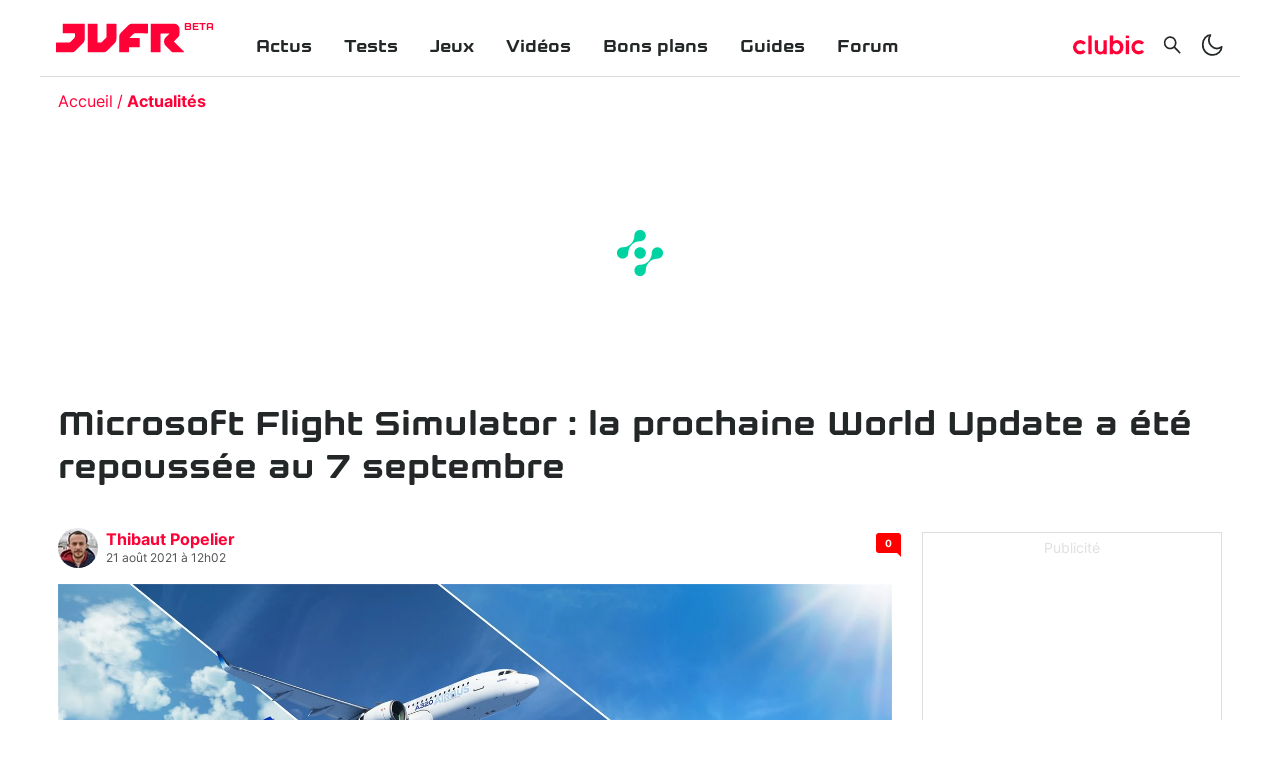

--- FILE ---
content_type: text/html; charset=utf-8
request_url: https://www.jeuxvideo.fr/news/381268-microsoft-flight-simulator-la-prochaine-word-update-a-ete-repoussee-au-7-septembre
body_size: 35629
content:
<!DOCTYPE html><html lang="fr-FR"><head><link rel="apple-touch-icon" sizes="180x180" href="/apple-touch-icon.png"/><link rel="icon" type="image/png" sizes="32x32" href="/favicon-32x32.png"/><link rel="icon" type="image/png" sizes="16x16" href="/favicon-16x16.png"/><link rel="manifest" href="/site.webmanifest"/><link rel="mask-icon" href="/safari-pinned-tab.svg" color="#5bbad5"/><link rel="alternate" type="application/rss+xml" title="Rss général" href="/feed/rss"/><meta name="msapplication-TileColor" content="#da532c"/><link rel="preload" href="/assets/fonts/kernel-bold.woff2" as="font" type="font/woff2" crossorigin="anonymous"/><link rel="preload" href="/assets/fonts/inter-bold.woff2" as="font" type="font/woff2" crossorigin="anonymous"/><link rel="preload" href="/assets/fonts/inter-regular.woff2" as="font" type="font/woff2" crossorigin="anonymous"/><link rel="dns-prefetch" href="//choices.consentframework.com"/><link rel="dns-prefetch" href="//cache.consentframework.com"/><link rel="dns-prefetch" href="//www.googletagmanager.com"/><link rel="dns-prefetch" href="//pagead2.googlesyndication.com"/><link rel="dns-prefetch" href="//scripts.opti-digital.com"/><link rel="dns-prefetch" href="//api.jeuxvideo.fr"/><link rel="dns-prefetch" href="//image.clubic.com"/><link rel="dns-prefetch" href="//analytics.clubic.com"/><link rel="dns-prefetch" href="//stats.g.doubleclick.net"/><link rel="dns-prefetch" href="//www.google-analytics.com"/><link rel="preconnect" href="https://api.jeuxvideo.fr/"/><script type="text/javascript" src="https://cdn.sirdata.eu/youtube-iframe.js"></script><script async="" src="https://www.googletagmanager.com/gtag/js?id=GTM-W7KJTBZ"></script><script async="" type="text/javascript">
                window.dataLayer = window.dataLayer || [];
                function gtag(){dataLayer.push(arguments);}
                gtag('js', new Date());

                gtag('config', 'GTM-W7KJTBZ');</script><script async="" type="text/javascript"> var _paq = window._paq = window._paq || [];
                /* tracker methods like "setCustomDimension" should be called before "trackPageView" */
                _paq.push(['trackPageView']);
                _paq.push(['enableLinkTracking']);
                (function() {
                var u="https://analytics.clubic.com/";
                _paq.push(['setTrackerUrl', u+'matomo.php']);
                _paq.push(['setSiteId', '3']);
                var d=document, g=d.createElement('script'), s=d.getElementsByTagName('script')[0];
                g.type='text/javascript'; g.async=true; g.src=u+'matomo.js'; s.parentNode.insertBefore(g,s);
              })();</script><noscript><p><img src="https://analytics.clubic.com/matomo.php?idsite=3&amp;amp;rec=1" alt=""/></p></noscript><script>
                     var optidigitalQueue = optidigitalQueue || {};
                     optidigitalQueue.cmd = optidigitalQueue.cmd || [];
                  </script><meta charSet="utf-8"/><meta name="theme-color" media="(prefers-color-scheme: light)" content="#FFFFFF"/><meta name="theme-color" media="(prefers-color-scheme: dark)" content="#232728"/><meta name="viewport" content="initial-scale=1.0, width=device-width"/><meta property="og:locale" content="fr_fr"/><meta property="og:site_name" content="jeuxvideo.fr"/><meta property="og:title" content="Microsoft Flight Simulator : la prochaine World Update a été repoussée au 7 septembre"/><meta property="og:description" content="Après son envol extrêmement convaincant sur Xbox Series X|S, Microsoft Flight Simulator va reprendre ses bonnes habitudes en déployant du contenu inédit. C&#x27;est ce que fera la prochaine World Update dont la date de sortie vient d&#x27;être légèrement repoussée."/><meta property="og:url" content="https://www.jeuxvideo.fr/news/381268-microsoft-flight-simulator-la-prochaine-word-update-a-ete-repoussee-au-7-septembre"/><meta property="og:image" content="https://pic.clubic.com/v1/images/1905222/raw"/><meta property="og:type" content="website"/><meta name="twitter:card" content="summary_large_image"/><meta name="twitter:site" content="@jvfr_off"/><meta name="twitter:title" content="Microsoft Flight Simulator : la prochaine World Update a été repoussée au 7 septembre"/><meta name="twitter:image" content="https://pic.clubic.com/v1/images/1905222/raw"/><meta name="twitter:url" content="https://www.jeuxvideo.fr/news/381268-microsoft-flight-simulator-la-prochaine-word-update-a-ete-repoussee-au-7-septembre"/><meta name="twitter:description" content="Après son envol extrêmement convaincant sur Xbox Series X|S, Microsoft Flight Simulator va reprendre ses bonnes habitudes en déployant du contenu inédit. C&#x27;est ce que fera la prochaine World Update dont la date de sortie vient d&#x27;être légèrement repoussée."/><meta name="twitter:domain" content="jeuxvideo.fr"/><meta property="article:publisher" content="https://www.facebook.com/Clubic"/><meta property="article:author" content="https://www.jeuxvideo.fr/auteur/211-thibaut-popelier"/><meta property="article:published_time" content="2021-08-21T13:00:00+02:00"/><meta property="article:modified_time" content="2021-08-21T13:00:00+02:00"/><title>Microsoft Flight Simulator : la prochaine World Update a été repoussée au 7 septembre</title><link rel="canonical" href="
                https://www.jeuxvideo.fr/news/381268-microsoft-flight-simulator-la-prochaine-word-update-a-ete-repoussee-au-7-septembre"/><meta name="description" content="Après son envol extrêmement convaincant sur Xbox Series X|S, Microsoft Flight Simulator va reprendre ses bonnes habitudes en déployant du contenu inédit. C&#x27;est ce que fera la prochaine World Update dont la date de sortie vient d&#x27;être légèrement repoussée."/><meta name="robots" content="index, follow"/><script type="application/ld+json" data-testid="microdata-0">{"@context":"https://schema.org","@type":"NewsArticle","mainEntityOfPage":"https://www.jeuxvideo.fr/news/381268-microsoft-flight-simulator-la-prochaine-word-update-a-ete-repoussee-au-7-septembre","headline":"Microsoft Flight Simulator : la prochaine World Update a été repoussée au 7 septembre","datePublished":"2021-08-21T13:00:00+02:00","dateModified":"2021-08-21T14:02:03+02:00","description":"Après son envol extrêmement convaincant sur Xbox Series X|S, Microsoft Flight Simulator va reprendre ses bonnes habitudes en déployant du contenu inédit. C'est ce que fera la prochaine World Update dont la date de sortie vient d'être légèrement repoussée.","publisher":{"@context":"https://schema.org","@type":"Organization","name":"Jeuxvideo.fr","url":"https://www.jeuxvideo.fr","logo":{"@type":"ImageObject","url":"https://pic.clubic.com/v1/images/1932033/raw","width":"210","height":"60"}},"author":{"@context":"https://schema.org","@type":"Person","name":"Thibaut Popelier","url":"https://www.jeuxvideo.fr/auteur/211-thibaut-popelier","description":"Fan de jeux vidéo et de nouvelles technologies, je suis rédacteur dans ce milieu depuis déjà plusieurs années. J'aime partager ma passion à travers les news, tests et autres dossiers. J'adore aussi le catch et Harry Potter (et les chats bien sûr !)"},"image":{"@type":"ImageObject","height":"1080","width":"1920","url":"https://pic.clubic.com/v1/images/1905222/raw"}}</script><script type="application/ld+json" data-testid="microdata-1">{"@context":"https://schema.org","@type":"BreadcrumbList","itemListElement":[{"@type":"ListItem","position":1,"item":{"@id":"https://www.jeuxvideo.fr/","url":"https://www.jeuxvideo.fr/","name":"Accueil"}},{"@type":"ListItem","position":2,"item":{"@id":"https://www.jeuxvideo.fr/news","url":"https://www.jeuxvideo.fr/news","name":"Actualités"}}]}</script><link rel="preload" imagesrcset="https://pic.clubic.com/v1/images/1686686/raw.webp?fit=smartCrop&amp;width=40&amp;height=40&amp;hash=ddde6bae5aee239328356117b5966481a83f6847 1x" as="image" media="(max-width: 768px)" type="image/webp" imagesize="40px"/><link rel="preload" imagesrcset="https://pic.clubic.com/v1/images/1686686/raw.webp?fit=smartCrop&amp;width=40&amp;height=40&amp;hash=ddde6bae5aee239328356117b5966481a83f6847 1x" as="image" media="(min-width: 769px) and (max-width: 1024px)" type="image/webp" imagesize="40px"/><link rel="preload" imagesrcset="https://pic.clubic.com/v1/images/1686686/raw.webp?fit=smartCrop&amp;width=40&amp;height=40&amp;hash=ddde6bae5aee239328356117b5966481a83f6847 1x" as="image" media="(min-width: 1025px)" type="image/webp" imagesize="40px"/><link rel="preload" imagesrcset="https://pic.clubic.com/v1/images/1905222/raw.webp?fit=smartCrop&amp;width=768&amp;height=432&amp;hash=19b3c598f5258f366f7185a66c05f959a2915802 1x" as="image" media="(max-width: 768px)" type="image/webp" imagesize="768px"/><link rel="preload" imagesrcset="https://pic.clubic.com/v1/images/1905222/raw.webp?fit=smartCrop&amp;width=1024&amp;height=576&amp;hash=91eb25a54b990cc39914630d57f2d52ffe6db8f5 1x" as="image" media="(min-width: 769px) and (max-width: 1024px)" type="image/webp" imagesize="1024px"/><link rel="preload" imagesrcset="https://pic.clubic.com/v1/images/1905222/raw.webp?fit=smartCrop&amp;width=1600&amp;height=900&amp;hash=4e5ab6ec24cee7d9e1cc85cacf03581f0ba2d8b1 1x" as="image" media="(min-width: 1025px)" type="image/webp" imagesize="1600px"/><link rel="preload" imagesrcset="https://pic.clubic.com/v1/images/1886867/raw.webp?fit=smartCrop&amp;width=75&amp;height=75&amp;hash=de38ebd4f4b0461a4a8b55a09d4858789635d414 1x" as="image" media="(max-width: 768px)" type="image/webp" imagesize="75px"/><link rel="preload" imagesrcset="https://pic.clubic.com/v1/images/1886867/raw.webp?fit=smartCrop&amp;width=75&amp;height=75&amp;hash=de38ebd4f4b0461a4a8b55a09d4858789635d414 1x" as="image" media="(min-width: 769px) and (max-width: 1024px)" type="image/webp" imagesize="75px"/><link rel="preload" imagesrcset="https://pic.clubic.com/v1/images/1886867/raw.webp?fit=smartCrop&amp;width=168&amp;height=168&amp;hash=6fd3602f5135ac13b774f9b6bc2e4b2655eef0aa 1x" as="image" media="(min-width: 1025px)" type="image/webp" imagesize="168px"/><link rel="preload" imagesrcset="https://pic.clubic.com/v1/images/2012925/raw.webp?fit=smartCrop&amp;width=70&amp;height=70&amp;hash=07dd3de9da3c0aa17784b4c9af64f5025e6ce3ce 1x" as="image" media="(max-width: 768px)" type="image/webp" imagesize="70px"/><link rel="preload" imagesrcset="https://pic.clubic.com/v1/images/2012925/raw.webp?fit=smartCrop&amp;width=70&amp;height=70&amp;hash=07dd3de9da3c0aa17784b4c9af64f5025e6ce3ce 1x" as="image" media="(min-width: 769px) and (max-width: 1024px)" type="image/webp" imagesize="70px"/><link rel="preload" imagesrcset="https://pic.clubic.com/v1/images/2012925/raw.webp?fit=smartCrop&amp;width=178&amp;height=107&amp;hash=466e7a83251f7f5f42bc754869c32e6d78248651 1x" as="image" media="(min-width: 1025px)" type="image/webp" imagesize="178px"/><link rel="preload" imagesrcset="https://pic.clubic.com/v1/images/1987998/raw.webp?fit=smartCrop&amp;width=70&amp;height=70&amp;hash=fc3712859f73ea25903e46f9d776f1f63c377b5d 1x" as="image" media="(max-width: 768px)" type="image/webp" imagesize="70px"/><link rel="preload" imagesrcset="https://pic.clubic.com/v1/images/1987998/raw.webp?fit=smartCrop&amp;width=70&amp;height=70&amp;hash=fc3712859f73ea25903e46f9d776f1f63c377b5d 1x" as="image" media="(min-width: 769px) and (max-width: 1024px)" type="image/webp" imagesize="70px"/><link rel="preload" imagesrcset="https://pic.clubic.com/v1/images/1987998/raw.webp?fit=smartCrop&amp;width=178&amp;height=107&amp;hash=e9a0ed5013a717164f65f8de6021cf1e3248bd4a 1x" as="image" media="(min-width: 1025px)" type="image/webp" imagesize="178px"/><link rel="preload" imagesrcset="https://pic.clubic.com/v1/images/2006343/raw.webp?fit=smartCrop&amp;width=70&amp;height=70&amp;hash=e6fb2f4f2e23de9c91df2093d18f5e1ce9834c8a 1x" as="image" media="(max-width: 768px)" type="image/webp" imagesize="70px"/><link rel="preload" imagesrcset="https://pic.clubic.com/v1/images/2006343/raw.webp?fit=smartCrop&amp;width=70&amp;height=70&amp;hash=e6fb2f4f2e23de9c91df2093d18f5e1ce9834c8a 1x" as="image" media="(min-width: 769px) and (max-width: 1024px)" type="image/webp" imagesize="70px"/><link rel="preload" imagesrcset="https://pic.clubic.com/v1/images/2006343/raw.webp?fit=smartCrop&amp;width=178&amp;height=107&amp;hash=458f509e387bcf25bb0bf67861ae56764f7bc851 1x" as="image" media="(min-width: 1025px)" type="image/webp" imagesize="178px"/><meta name="next-head-count" content="46"/><noscript data-n-css=""></noscript><script defer="" nomodule="" src="/_next/static/chunks/polyfills-a40ef1678bae11e696dba45124eadd70.js"></script><script defer="" src="/_next/static/chunks/8948.83a48b664ba04ad0d8c3.js"></script><script defer="" src="/_next/static/chunks/8766.aa9bf70cd2b6892d9465.js"></script><script defer="" src="/_next/static/chunks/5131.b9474106e31c372e4596.js"></script><script defer="" src="/_next/static/chunks/7927.1f69b05181e3f4d8f630.js"></script><script defer="" src="/_next/static/chunks/605.57f99339724e2efb66c1.js"></script><script defer="" src="/_next/static/chunks/1042.88e3ef20e1a698fed554.js"></script><script defer="" src="/_next/static/chunks/189.46b6c130e263ebca60ef.js"></script><script defer="" src="/_next/static/chunks/4493.6be0d37aa8fd536a3aff.js"></script><script defer="" src="/_next/static/chunks/1375-08418b4da358c643c95d.js"></script><script defer="" src="/_next/static/chunks/4846-ed10f1a2283608f1fe26.js"></script><script defer="" src="/_next/static/chunks/6567.eaff7ec294021a1c2b05.js"></script><script defer="" src="/_next/static/chunks/4431.1b543a3898a3387dbc6f.js"></script><script defer="" src="/_next/static/chunks/8709.ce6a55ffe663233b82c9.js"></script><script defer="" src="/_next/static/chunks/3112.bcd17c7865c1f3e93946.js"></script><script defer="" src="/_next/static/chunks/3735.c2b15d9cd7e0b24ec4d3.js"></script><script defer="" src="/_next/static/chunks/318.88cc56dd32387fb3500f.js"></script><script src="/_next/static/chunks/webpack-04e2b935fcf6e825c35f.js" defer=""></script><script src="/_next/static/chunks/main-1a2297ddeb585809e50d.js" defer=""></script><script src="/_next/static/chunks/framework-99662cf8515203a945c4.js" defer=""></script><script src="/_next/static/chunks/pages/_app-df01ce9f74ca17bc2923.js" defer=""></script><script src="/_next/static/chunks/7600-b4fa3f5ae7a1e71ed65b.js" defer=""></script><script src="/_next/static/chunks/pages/%5B...slug%5D-db3f69a3783f6e129f99.js" defer=""></script><script src="/_next/static/Lf6suODVg_NhyYjLTfiu1/_buildManifest.js" defer=""></script><script src="/_next/static/Lf6suODVg_NhyYjLTfiu1/_ssgManifest.js" defer=""></script><style data-styled="" data-styled-version="5.2.1">.ad-container{background-color:transparent;border:solid 1px rgba(35,39,40,0.15);display:-webkit-box;display:-webkit-flex;display:-ms-flexbox;display:flex;-webkit-flex-direction:column;-ms-flex-direction:column;flex-direction:column;-webkit-align-items:center;-webkit-box-align:center;-ms-flex-align:center;align-items:center;-webkit-box-pack:start;-webkit-justify-content:flex-start;-ms-flex-pack:start;justify-content:flex-start;position:relative;min-height:200px;overflow:hidden;}/*!sc*/
.ad-container p{font-size:14px;color:rgba(35,39,40,0.15);margin:8px 0;}/*!sc*/
.ad-container .ad-content{-webkit-box-flex:1;-webkit-flex-grow:1;-ms-flex-positive:1;flex-grow:1;z-index:1;display:-webkit-box;display:-webkit-flex;display:-ms-flexbox;display:flex;-webkit-box-pack:center;-webkit-justify-content:center;-ms-flex-pack:center;justify-content:center;-webkit-align-items:center;-webkit-box-align:center;-ms-flex-align:center;align-items:center;margin-bottom:8px;max-width:100vw;overflow:hidden;}/*!sc*/
.ad-container.no-background{background-color:transparent;border:none;overflow:visible;}/*!sc*/
.ad-container.no-background p{display:none;}/*!sc*/
.ad-container.no-background .ad-content{margin-bottom:0;}/*!sc*/
.ad-container.position-sticky{position:-webkit-sticky;position:sticky;top:85px;}/*!sc*/
.ad-container.mobile-only{display:-webkit-box;display:-webkit-flex;display:-ms-flexbox;display:flex;}/*!sc*/
@media (min-width:1024px){.ad-container.mobile-only{display:none;}}/*!sc*/
.ad-container.desktop-only{display:none;}/*!sc*/
@media (min-width:1024px){.ad-container.desktop-only{display:-webkit-box;display:-webkit-flex;display:-ms-flexbox;display:flex;}}/*!sc*/
data-styled.g2[id="sc-global-jzRSyB1"]{content:"sc-global-jzRSyB1,"}/*!sc*/
html{-ms-text-size-adjust:100%;-webkit-text-size-adjust:100%;}/*!sc*/
body{margin:0;}/*!sc*/
article,aside,details,figcaption,figure,footer,header,hgroup,main,menu,nav,section,summary{display:block;}/*!sc*/
audio,canvas,progress,video{display:inline-block;vertical-align:baseline;}/*!sc*/
audio:not([controls]){display:none;height:0;}/*!sc*/
[hidden],template{display:none;}/*!sc*/
a,button{background-color:transparent;border-width:0;}/*!sc*/
a:active,a:hover{outline:0;}/*!sc*/
abbr[title]{border-bottom:1px dotted;}/*!sc*/
b,strong{font-weight:bold;}/*!sc*/
dfn{font-style:italic;}/*!sc*/
h1{font-size:2em;margin:0.67em 0;}/*!sc*/
mark{background:#ff0;color:black;}/*!sc*/
small{font-size:80%;}/*!sc*/
sub,sup{font-size:75%;line-height:0;position:relative;vertical-align:baseline;}/*!sc*/
sup{top:-0.5em;}/*!sc*/
sub{bottom:-0.25em;}/*!sc*/
img{border:0;}/*!sc*/
svg:not(:root){overflow:hidden;}/*!sc*/
figure{margin:1em 40px;}/*!sc*/
hr{-moz-box-sizing:content-box;box-sizing:content-box;height:0;}/*!sc*/
pre{overflow:auto;}/*!sc*/
code,kbd,pre,samp{font-family:monospace,serif;font-size:1em;}/*!sc*/
button,input,optgroup,select,textarea{color:inherit;font:inherit;margin:0;}/*!sc*/
button{overflow:visible;}/*!sc*/
button,select{text-transform:none;}/*!sc*/
button,html input[type='button'],input[type='reset'],input[type='submit']{-webkit-appearance:button;cursor:pointer;}/*!sc*/
button[disabled],html input[disabled]{cursor:default;}/*!sc*/
button::-moz-focus-inner,input::-moz-focus-inner{border:0;padding:0;}/*!sc*/
input{line-height:normal;}/*!sc*/
input[type='checkbox'],input[type='radio']{box-sizing:border-box;padding:0;}/*!sc*/
input[type='number']::-webkit-inner-spin-button,input[type='number']::-webkit-outer-spin-button{height:auto;}/*!sc*/
input[type='search']{-webkit-appearance:textfield;-moz-box-sizing:border-box;-webkit-box-sizing:border-box;box-sizing:border-box;}/*!sc*/
input[type='search']::-webkit-search-cancel-button,input[type='search']::-webkit-search-decoration{-webkit-appearance:none;}/*!sc*/
fieldset{border:1px solid #c0c0c0;margin:0 2px;padding:0.35em 0.625em 0.75em;}/*!sc*/
legend{border:0;padding:0;}/*!sc*/
textarea{overflow:auto;}/*!sc*/
optgroup{font-weight:bold;}/*!sc*/
table{border-collapse:collapse;border-spacing:0;}/*!sc*/
td,th{padding:0;}/*!sc*/
data-styled.g3[id="sc-global-dYCFIZ1"]{content:"sc-global-dYCFIZ1,"}/*!sc*/
*{box-sizing:border-box;padding:0;margin:0;}/*!sc*/
*::after,*::before{box-sizing:border-box;}/*!sc*/
html,body{width:100%;height:100%;}/*!sc*/
img{vertical-align:middle;}/*!sc*/
h1,h2,h3,h4,h5,h6{font-weight:normal;}/*!sc*/
data-styled.g4[id="sc-global-jMLGVh1"]{content:"sc-global-jMLGVh1,"}/*!sc*/
html{background-color:#FFFFFF;color:#232728;-webkit-transition:background-color 1s;transition:background-color 1s;-webkit-font-smoothing:antialiased;-moz-osx-font-smoothing:grayscale;}/*!sc*/
body{line-height:1.2;-moz-osx-font-smoothing:grayscale;-ms-overflow-style:-ms-autohiding-scrollbar;font-family:'Inter UI',Arial,sans-serif;}/*!sc*/
html.no-event,html.no-event body{overflow:hidden;}/*!sc*/
a{color:inherit;}/*!sc*/
@media (prefers-reduced-motion:reduce){*,*:hover,*:focus,*::before,*:hover::before,*:focus::before,*::after,*:hover::after,*:focus::after{-webkit-animation:none;animation:none;-webkit-transition:none;transition:none;-webkit-scroll-behavior:auto;-moz-scroll-behavior:auto;-ms-scroll-behavior:auto;scroll-behavior:auto;}}/*!sc*/
data-styled.g5[id="sc-global-ePfeMb1"]{content:"sc-global-ePfeMb1,"}/*!sc*/
.dmPVZh{-webkit-text-decoration:none;text-decoration:none;}/*!sc*/
data-styled.g7[id="vnlagn-1"]{content:"dmPVZh,"}/*!sc*/
.kDLPSM{color:#FF0037;font-weight:bold;}/*!sc*/
data-styled.g8[id="vnlagn-2"]{content:"kDLPSM,"}/*!sc*/
.cbtIff{position:fixed;top:0;left:0;right:0;bottom:0;background-color:#FFFFFF;z-index:1;-webkit-transform:translateX(-100%);-ms-transform:translateX(-100%);transform:translateX(-100%);-webkit-transition:-webkit-transform 0.3s;-webkit-transition:transform 0.3s;transition:transform 0.3s;}/*!sc*/
.cbtIff.displayed{-webkit-transform:translateX(0);-ms-transform:translateX(0);transform:translateX(0);}/*!sc*/
@media (min-width:1024px){.cbtIff{display:none;}}/*!sc*/
data-styled.g13[id="sc-1a9vvtu-0"]{content:"cbtIff,"}/*!sc*/
.jPfZlo{position:absolute;top:16px;right:16px;}/*!sc*/
data-styled.g14[id="sc-1a9vvtu-1"]{content:"jPfZlo,"}/*!sc*/
.dfZhQH{display:-webkit-box;display:-webkit-flex;display:-ms-flexbox;display:flex;-webkit-flex-direction:column;-ms-flex-direction:column;flex-direction:column;padding:32px;list-style:none;height:100%;overflow-y:auto;}/*!sc*/
data-styled.g15[id="sc-1a9vvtu-2"]{content:"dfZhQH,"}/*!sc*/
.evDIuT{font-family:Kernel,sans-serif;font-weight:bold;font-size:18px;padding:16px 16px 0px 16px;}/*!sc*/
data-styled.g16[id="sc-97mebe-0"]{content:"evDIuT,"}/*!sc*/
.fxJpx{-webkit-text-decoration:none;text-decoration:none;}/*!sc*/
data-styled.g17[id="sc-97mebe-1"]{content:"fxJpx,"}/*!sc*/
.llFYji{position:-webkit-sticky;position:sticky;top:0;z-index:3;background-color:#FFFFFF;-webkit-transition:background-color 1s;transition:background-color 1s;}/*!sc*/
data-styled.g18[id="sc-1d57bem-0"]{content:"llFYji,"}/*!sc*/
.jAUkme{max-width:1200px;margin:auto;display:-webkit-box;display:-webkit-flex;display:-ms-flexbox;display:flex;-webkit-align-items:center;-webkit-box-align:center;-ms-flex-align:center;align-items:center;-webkit-box-pack:justify;-webkit-justify-content:space-between;-ms-flex-pack:justify;justify-content:space-between;padding:16px;border-bottom:solid 1px rgba(35,39,40,0.16);}/*!sc*/
data-styled.g19[id="sc-1d57bem-1"]{content:"jAUkme,"}/*!sc*/
.iIwqIK{display:-webkit-box;display:-webkit-flex;display:-ms-flexbox;display:flex;-webkit-align-items:center;-webkit-box-align:center;-ms-flex-align:center;align-items:center;-webkit-flex:1 0 calc(50% - (158px / 2));-ms-flex:1 0 calc(50% - (158px / 2));flex:1 0 calc(50% - (158px / 2));}/*!sc*/
@media (min-width:1024px){.iIwqIK{display:none;}}/*!sc*/
.iIwqIK > *{display:-webkit-box;display:-webkit-flex;display:-ms-flexbox;display:flex;-webkit-align-items:center;-webkit-box-align:center;-ms-flex-align:center;align-items:center;margin-right:8px;}/*!sc*/
data-styled.g20[id="sc-1d57bem-2"]{content:"iIwqIK,"}/*!sc*/
.kxOlyD{display:-webkit-box;display:-webkit-flex;display:-ms-flexbox;display:flex;-webkit-align-items:center;-webkit-box-align:center;-ms-flex-align:center;align-items:center;-webkit-box-pack:end;-webkit-justify-content:flex-end;-ms-flex-pack:end;justify-content:flex-end;-webkit-flex:1 1 calc(50% - (158px / 2));-ms-flex:1 1 calc(50% - (158px / 2));flex:1 1 calc(50% - (158px / 2));}/*!sc*/
.kxOlyD > *{margin-left:8px;display:-webkit-box;display:-webkit-flex;display:-ms-flexbox;display:flex;-webkit-align-items:center;-webkit-box-align:center;-ms-flex-align:center;align-items:center;}/*!sc*/
@media (min-width:1024px){.kxOlyD{-webkit-flex:0 0 auto;-ms-flex:0 0 auto;flex:0 0 auto;margin-top:14px;}.kxOlyD svg{width:24px;height:24px;}.kxOlyD > *{margin-left:16px;}}/*!sc*/
data-styled.g21[id="sc-1d57bem-3"]{content:"kxOlyD,"}/*!sc*/
.ebOrVU{display:none;list-style:none;-webkit-flex:1 1 auto;-ms-flex:1 1 auto;flex:1 1 auto;margin-left:56px;}/*!sc*/
@media (min-width:1024px){.ebOrVU{display:-webkit-box;display:-webkit-flex;display:-ms-flexbox;display:flex;}}/*!sc*/
data-styled.g22[id="sc-1d57bem-4"]{content:"ebOrVU,"}/*!sc*/
.fRgmLN{display:-webkit-box;display:-webkit-flex;display:-ms-flexbox;display:flex;}/*!sc*/
data-styled.g23[id="sc-1d57bem-5"]{content:"fRgmLN,"}/*!sc*/
@media (min-width:1024px){.ceKklS{display:none;}}/*!sc*/
data-styled.g24[id="sc-1d57bem-6"]{content:"ceKklS,"}/*!sc*/
.dUcfbL{display:none;border-radius:4px;}/*!sc*/
@media (min-width:1024px){.dUcfbL{display:-webkit-box;display:-webkit-flex;display:-ms-flexbox;display:flex;}}/*!sc*/
.dUcfbL svg{width:71px;height:24px;}/*!sc*/
data-styled.g25[id="sc-1d57bem-7"]{content:"dUcfbL,"}/*!sc*/
@media (min-width:1024px){.esNopA{display:none;}}/*!sc*/
data-styled.g26[id="sc-1d57bem-8"]{content:"esNopA,"}/*!sc*/
.gifjft{display:none;}/*!sc*/
@media (min-width:1024px){.gifjft{display:-webkit-box;display:-webkit-flex;display:-ms-flexbox;display:flex;}}/*!sc*/
data-styled.g27[id="sc-1d57bem-9"]{content:"gifjft,"}/*!sc*/
.gNihHB{display:-webkit-box;display:-webkit-flex;display:-ms-flexbox;display:flex;-webkit-text-decoration:none;text-decoration:none;position:relative;}/*!sc*/
.gNihHB svg{width:86px;height:24px;}/*!sc*/
@media (min-width:1024px){.gNihHB svg{width:128px;height:44px;}}/*!sc*/
data-styled.g28[id="sc-1d57bem-10"]{content:"gNihHB,"}/*!sc*/
.bLoAiL{position:absolute;top:5px;right:0;-webkit-transform:translateX(100%);-ms-transform:translateX(100%);transform:translateX(100%);font-family:Kernel,sans-serif;font-weight:bold;font-size:10px;margin-left:2px;color:#FF0037;}/*!sc*/
@media (min-width:1024px){.bLoAiL{top:11px;}}/*!sc*/
data-styled.g29[id="sc-1d57bem-11"]{content:"bLoAiL,"}/*!sc*/
.fJoZGH{background-color:#232728;color:#FFFFFF;display:-webkit-box;display:-webkit-flex;display:-ms-flexbox;display:flex;-webkit-flex-direction:column;-ms-flex-direction:column;flex-direction:column;-webkit-align-items:center;-webkit-box-align:center;-ms-flex-align:center;align-items:center;padding-top:32px;margin-top:16px;}/*!sc*/
data-styled.g30[id="mcxe88-0"]{content:"fJoZGH,"}/*!sc*/
.jZljVG{display:-webkit-box;display:-webkit-flex;display:-ms-flexbox;display:flex;-webkit-flex-direction:column;-ms-flex-direction:column;flex-direction:column;-webkit-align-items:center;-webkit-box-align:center;-ms-flex-align:center;align-items:center;list-style:none;margin:32px 0;}/*!sc*/
@media (min-width:1024px){.jZljVG{-webkit-flex-direction:row;-ms-flex-direction:row;flex-direction:row;}}/*!sc*/
data-styled.g31[id="mcxe88-1"]{content:"jZljVG,"}/*!sc*/
.beKelJ{margin-bottom:8px;}/*!sc*/
@media (min-width:1024px){.beKelJ{margin-right:40px;}}/*!sc*/
data-styled.g32[id="mcxe88-2"]{content:"beKelJ,"}/*!sc*/
.wtVyU{-webkit-text-decoration:none;text-decoration:none;text-transform:uppercase;font-weight:bold;font-size:14px;-webkit-letter-spacing:0.1em;-moz-letter-spacing:0.1em;-ms-letter-spacing:0.1em;letter-spacing:0.1em;}/*!sc*/
data-styled.g33[id="mcxe88-3"]{content:"wtVyU,"}/*!sc*/
.veIIJ{-webkit-text-decoration:none;text-decoration:none;color:#FFFFFF;text-transform:uppercase;font-weight:bold;font-size:14px;-webkit-letter-spacing:0.1em;-moz-letter-spacing:0.1em;-ms-letter-spacing:0.1em;letter-spacing:0.1em;}/*!sc*/
data-styled.g34[id="mcxe88-4"]{content:"veIIJ,"}/*!sc*/
.eqLqHN{list-style:none;display:-webkit-box;display:-webkit-flex;display:-ms-flexbox;display:flex;-webkit-align-items:center;-webkit-box-align:center;-ms-flex-align:center;align-items:center;margin-bottom:25px;}/*!sc*/
data-styled.g36[id="mcxe88-6"]{content:"eqLqHN,"}/*!sc*/
.dIvhUY{margin-right:35px;}/*!sc*/
.dIvhUY:last-child{margin-right:0;}/*!sc*/
data-styled.g37[id="mcxe88-7"]{content:"dIvhUY,"}/*!sc*/
.hvgAVP{font-size:10px;margin-bottom:14px;}/*!sc*/
data-styled.g38[id="mcxe88-8"]{content:"hvgAVP,"}/*!sc*/
.cjWrRv{max-width:1200px;margin:auto;}/*!sc*/
data-styled.g39[id="sc-1wgidfx-0"]{content:"cjWrRv,"}/*!sc*/
.yBRlu{margin:auto;width:100%;padding-left:18px;padding-right:18px;}/*!sc*/
data-styled.g40[id="sc-1wgidfx-1"]{content:"yBRlu,"}/*!sc*/
@font-face{font-family:'Inter UI';font-weight:400;font-style:normal;font-display:block;src:url('/assets/fonts/inter-regular.woff2') format('woff2'), url('/assets/fonts/inter-regular.woff') format('woff');unicode-range:U+000-5FF,U+20AC,U+2122;}/*!sc*/
@font-face{font-family:'Inter UI';font-weight:700;font-style:normal;font-display:block;src:url('/assets/fonts/inter-bold.woff2') format('woff2'),url('/assets/fonts/inter-bold.woff') format('woff');unicode-range:U+000-5FF,U+20AC,U+2122;}/*!sc*/
@font-face{font-family:'Kernel';font-weight:400;font-style:normal;font-display:block;src:url('/assets/fonts/kernel-bold.woff2') format('woff2'),url('/assets/fonts/kernel-bold.woff') format('woff');unicode-range:U+000-5FF,U+20AC,U+2122;}/*!sc*/
data-styled.g41[id="sc-global-QTCcz1"]{content:"sc-global-QTCcz1,"}/*!sc*/
.cYvABQ{position:relative;min-height:100vh;}/*!sc*/
data-styled.g43[id="nud6hi-0"]{content:"cYvABQ,"}/*!sc*/
.dcEfBW{display:-webkit-box;display:-webkit-flex;display:-ms-flexbox;display:flex;-webkit-flex-direction:column;-ms-flex-direction:column;flex-direction:column;width:100%;}/*!sc*/
@media (min-width:1024px){.dcEfBW{display:-webkit-box;display:-webkit-flex;display:-ms-flexbox;display:flex;-webkit-flex-direction:initial;-ms-flex-direction:initial;flex-direction:initial;}}/*!sc*/
data-styled.g46[id="sc-17397cw-0"]{content:"dcEfBW,"}/*!sc*/
.cpzFfP{width:100%;}/*!sc*/
data-styled.g47[id="sc-17397cw-1"]{content:"cpzFfP,"}/*!sc*/
.rAyJI{display:none;width:300px;-webkit-flex-shrink:0;-ms-flex-negative:0;flex-shrink:0;}/*!sc*/
@media (min-width:1024px){.rAyJI{display:-webkit-box;display:-webkit-flex;display:-ms-flexbox;display:flex;-webkit-flex-direction:column;-ms-flex-direction:column;flex-direction:column;margin-left:30px;}}/*!sc*/
data-styled.g48[id="sc-17397cw-2"]{content:"rAyJI,"}/*!sc*/
.ghqloQ{list-style:none;display:-webkit-box;display:-webkit-flex;display:-ms-flexbox;display:flex;-webkit-align-items:center;-webkit-box-align:center;-ms-flex-align:center;align-items:center;padding:8px 0;white-space:nowrap;}/*!sc*/
@media (min-width:1024px){.ghqloQ{padding:16px 0;}}/*!sc*/
.ghqloQ li{font-size:12px;color:#FF0037;}/*!sc*/
@media (min-width:1024px){.ghqloQ li{font-size:16px;}}/*!sc*/
.ghqloQ li:after{content:'/';margin-right:4px;margin-left:4px;}/*!sc*/
.ghqloQ li:last-child{white-space:nowrap;overflow:hidden;text-overflow:ellipsis;font-weight:bold;}/*!sc*/
.ghqloQ li:last-child:after{display:none;}/*!sc*/
data-styled.g49[id="f7l652-0"]{content:"ghqloQ,"}/*!sc*/
.kCMaWd:hover{-webkit-text-decoration:underline;text-decoration:underline;text-underline-offset:2px;}/*!sc*/
data-styled.g50[id="f7l652-1"]{content:"kCMaWd,"}/*!sc*/
.dcTNEZ{font-family:Kernel,sans-serif;font-size:26px;color:#232728;}/*!sc*/
@media (min-width:1024px){.dcTNEZ{font-size:36px;}}/*!sc*/
data-styled.g51[id="sc-1mawvnk-0"]{content:"dcTNEZ,"}/*!sc*/
.cBfnDC{color:#FF0037;font-family:Kernel,sans-serif;font-size:15px;margin-top:12px;margin-bottom:12px;font-weight:bold;}/*!sc*/
.cBfnDC a{-webkit-text-decoration:none;text-decoration:none;}/*!sc*/
@media (min-width:1024px){.cBfnDC{font-size:22px;margin-top:30px;margin-bottom:14px;}}/*!sc*/
data-styled.g52[id="sc-1mawvnk-1"]{content:"cBfnDC,"}/*!sc*/
.iaHCfP{border-bottom:solid 1px rgba(35,39,40,0.15);padding-top:10px;padding-bottom:10px;-webkit-transition:all 0.2s;transition:all 0.2s;-webkit-transition-timing-function:ease-in;transition-timing-function:ease-in;}/*!sc*/
.iaHCfP:hover{-webkit-transform:scale(1.02);-ms-transform:scale(1.02);transform:scale(1.02);}/*!sc*/
@media (min-width:1024px){.iaHCfP{padding-top:20px;padding-bottom:20px;}}/*!sc*/
data-styled.g55[id="gdtvcy-0"]{content:"iaHCfP,"}/*!sc*/
.jIrvMv{-webkit-animation:drxLLP ease-in-out infinite alternate 600ms 200ms;animation:drxLLP ease-in-out infinite alternate 600ms 200ms;width:min(90%,50px);height:min(90%,50px);background-color:#FFFFFF;color:#232728;}/*!sc*/
data-styled.g56[id="sc-1qs7exx-0"]{content:"jIrvMv,"}/*!sc*/
.eZKzZN{padding-top:calc((1 * 100% - 50px) / 2);padding-bottom:calc((1 * 100% - 50px) / 2);text-align:center;}/*!sc*/
@media (min-width:1024px){.eZKzZN{padding-top:calc((0.601123595505618 * 100% - 50px) / 2);padding-bottom:calc((0.601123595505618 * 100% - 50px) / 2);}}/*!sc*/
data-styled.g57[id="sc-1qs7exx-1"]{content:"eZKzZN,"}/*!sc*/
.fvQUdu{width:100%;color:transparent;height:100%;max-width:100%;vertical-align:middle;}/*!sc*/
data-styled.g58[id="sc-1qs7exx-2"]{content:"fvQUdu,"}/*!sc*/
.hQRWwM{background-color:#FFFFFF;position:relative;width:40px;height:40px;display:-webkit-box;display:-webkit-flex;display:-ms-flexbox;display:flex;-webkit-align-items:center;-webkit-box-align:center;-ms-flex-align:center;align-items:center;-webkit-box-pack:center;-webkit-justify-content:center;-ms-flex-pack:center;justify-content:center;overflow:hidden;}/*!sc*/
@media (min-width:1024px){.hQRWwM{width:40px;height:40px;}}/*!sc*/
.hQRWwM.isEager{background-color:transparent;}/*!sc*/
.hQRWwM.isEager .sc-1qs7exx-2{width:100% !important;height:100% !important;-webkit-animation:none !important;animation:none !important;}/*!sc*/
.hQRWwM.loaded{background-color:transparent;}/*!sc*/
.hQRWwM.loaded .sc-1qs7exx-2{width:100%;height:100%;-webkit-animation:hPcQcs ease-in-out 800ms;animation:hPcQcs ease-in-out 800ms;}/*!sc*/
.kgOsPQ{background-color:#FFFFFF;position:relative;width:1920px;height:1080px;display:-webkit-box;display:-webkit-flex;display:-ms-flexbox;display:flex;-webkit-align-items:center;-webkit-box-align:center;-ms-flex-align:center;align-items:center;-webkit-box-pack:center;-webkit-justify-content:center;-ms-flex-pack:center;justify-content:center;overflow:hidden;}/*!sc*/
@media (min-width:1024px){.kgOsPQ{width:1920px;height:1080px;}}/*!sc*/
.kgOsPQ.isEager{background-color:transparent;}/*!sc*/
.kgOsPQ.isEager .sc-1qs7exx-2{width:100% !important;height:100% !important;-webkit-animation:none !important;animation:none !important;}/*!sc*/
.kgOsPQ.loaded{background-color:transparent;}/*!sc*/
.kgOsPQ.loaded .sc-1qs7exx-2{width:100%;height:100%;-webkit-animation:hPcQcs ease-in-out 800ms;animation:hPcQcs ease-in-out 800ms;}/*!sc*/
.eKFvlY{background-color:#FFFFFF;position:relative;width:75px;height:75px;display:-webkit-box;display:-webkit-flex;display:-ms-flexbox;display:flex;-webkit-align-items:center;-webkit-box-align:center;-ms-flex-align:center;align-items:center;-webkit-box-pack:center;-webkit-justify-content:center;-ms-flex-pack:center;justify-content:center;overflow:hidden;}/*!sc*/
@media (min-width:1024px){.eKFvlY{width:168px;height:168px;}}/*!sc*/
.eKFvlY.isEager{background-color:transparent;}/*!sc*/
.eKFvlY.isEager .sc-1qs7exx-2{width:100% !important;height:100% !important;-webkit-animation:none !important;animation:none !important;}/*!sc*/
.eKFvlY.loaded{background-color:transparent;}/*!sc*/
.eKFvlY.loaded .sc-1qs7exx-2{width:100%;height:100%;-webkit-animation:hPcQcs ease-in-out 800ms;animation:hPcQcs ease-in-out 800ms;}/*!sc*/
.dmxVQE{background-color:#FFFFFF;position:relative;width:70px;height:70px;display:-webkit-box;display:-webkit-flex;display:-ms-flexbox;display:flex;-webkit-align-items:center;-webkit-box-align:center;-ms-flex-align:center;align-items:center;-webkit-box-pack:center;-webkit-justify-content:center;-ms-flex-pack:center;justify-content:center;overflow:hidden;}/*!sc*/
@media (min-width:1024px){.dmxVQE{width:178px;height:107px;}}/*!sc*/
.dmxVQE.isEager{background-color:transparent;}/*!sc*/
.dmxVQE.isEager .sc-1qs7exx-2{width:100% !important;height:100% !important;-webkit-animation:none !important;animation:none !important;}/*!sc*/
.dmxVQE.loaded{background-color:transparent;}/*!sc*/
.dmxVQE.loaded .sc-1qs7exx-2{width:100%;height:100%;-webkit-animation:hPcQcs ease-in-out 800ms;animation:hPcQcs ease-in-out 800ms;}/*!sc*/
data-styled.g59[id="sc-1qs7exx-3"]{content:"hQRWwM,kgOsPQ,eKFvlY,dmxVQE,"}/*!sc*/
.brwRsx{-webkit-flex-shrink:0;-ms-flex-negative:0;flex-shrink:0;cursor:pointer;-webkit-align-items:center;-webkit-box-align:center;-ms-flex-align:center;align-items:center;}/*!sc*/
data-styled.g60[id="sc-1qe6gem-0"]{content:"brwRsx,"}/*!sc*/
.dPqLke{position:relative;display:-webkit-box;display:-webkit-flex;display:-ms-flexbox;display:flex;-webkit-align-items:center;-webkit-box-align:center;-ms-flex-align:center;align-items:center;-webkit-box-pack:center;-webkit-justify-content:center;-ms-flex-pack:center;justify-content:center;}/*!sc*/
data-styled.g61[id="sc-13wor07-0"]{content:"dPqLke,"}/*!sc*/
.cYYOAL{stroke-dasharray:120;stroke-dashoffset:120;-webkit-transform:rotate(-90deg);-ms-transform:rotate(-90deg);transform:rotate(-90deg);-webkit-transition:stroke-dashoffset 2s;transition:stroke-dashoffset 2s;}/*!sc*/
@media (min-width:1024px){.cYYOAL{width:70px;height:70px;}}/*!sc*/
.cYYOAL circle{stroke:#FF0037;}/*!sc*/
data-styled.g62[id="sc-13wor07-1"]{content:"cYYOAL,"}/*!sc*/
.kLszU{position:absolute;font-size:14px;color:#232728;}/*!sc*/
@media (min-width:1024px){.kLszU{font-size:30px;}}/*!sc*/
data-styled.g63[id="sc-13wor07-2"]{content:"kLszU,"}/*!sc*/
.cAaYNx{display:-webkit-box;display:-webkit-flex;display:-ms-flexbox;display:flex;}/*!sc*/
data-styled.g64[id="sc-1ufqafd-0"]{content:"cAaYNx,"}/*!sc*/
.ktXJQk{-webkit-flex:1 1 auto;-ms-flex:1 1 auto;flex:1 1 auto;display:-webkit-box;display:-webkit-flex;display:-ms-flexbox;display:flex;-webkit-align-items:flex-start;-webkit-box-align:flex-start;-ms-flex-align:flex-start;align-items:flex-start;-webkit-text-decoration:none;text-decoration:none;}/*!sc*/
data-styled.g65[id="sc-1ufqafd-1"]{content:"ktXJQk,"}/*!sc*/
.eIhkjT{display:-webkit-box;display:-webkit-flex;display:-ms-flexbox;display:flex;-webkit-align-self:stretch;-ms-flex-item-align:stretch;align-self:stretch;-webkit-flex-direction:column;-ms-flex-direction:column;flex-direction:column;margin-left:20px;-webkit-box-flex:1;-webkit-flex-grow:1;-ms-flex-positive:1;flex-grow:1;}/*!sc*/
data-styled.g66[id="sc-1ufqafd-2"]{content:"eIhkjT,"}/*!sc*/
.dlBeGB{font-weight:bold;font-family:Kernel,sans-serif;text-transform:uppercase;font-size:10px;color:#FF0037;}/*!sc*/
@media (min-width:1024px){.dlBeGB{font-size:15px;}}/*!sc*/
data-styled.g67[id="sc-1ufqafd-3"]{content:"dlBeGB,"}/*!sc*/
.kVhEZF{-webkit-box-flex:1;-webkit-flex-grow:1;-ms-flex-positive:1;flex-grow:1;margin:4px 0 8px 0;font-size:14px;line-height:18px;font-weight:bold;color:#232728;}/*!sc*/
@media (min-width:1024px){.kVhEZF{font-size:20px;line-height:30px;}}/*!sc*/
data-styled.g68[id="sc-1ufqafd-4"]{content:"kVhEZF,"}/*!sc*/
.ineHpZ{display:-webkit-box;display:-webkit-flex;display:-ms-flexbox;display:flex;font-size:10px;color:rgba(35,39,40,0.5);}/*!sc*/
@media (min-width:1024px){.ineHpZ{font-size:16px;}}/*!sc*/
data-styled.g69[id="sc-1ufqafd-5"]{content:"ineHpZ,"}/*!sc*/
.guHA-DH{-webkit-flex-basis:120px;-ms-flex-preferred-size:120px;flex-basis:120px;}/*!sc*/
@media (min-width:1024px){.guHA-DH{-webkit-flex-basis:160px;-ms-flex-preferred-size:160px;flex-basis:160px;}}/*!sc*/
data-styled.g70[id="sc-1ufqafd-6"]{content:"guHA-DH,"}/*!sc*/
.dryTUP{position:relative;}/*!sc*/
data-styled.g77[id="sc-1ufqafd-13"]{content:"dryTUP,"}/*!sc*/
.esmIcw{display:inline-block;background-color:#FF0037;color:#FFFFFF;font-weight:bold;padding:6px 8px;-webkit-text-decoration:none;text-decoration:none;text-align:center;-webkit-transition:-webkit-transform 0.3s,box-shadow 0.3s;-webkit-transition:transform 0.3s,box-shadow 0.3s;transition:transform 0.3s,box-shadow 0.3s;}/*!sc*/
@media (min-width:1024px){.esmIcw{padding:10px 16px;}}/*!sc*/
.esmIcw:hover{-webkit-transform:scale(1.05,1.08);-ms-transform:scale(1.05,1.08);transform:scale(1.05,1.08);}/*!sc*/
data-styled.g91[id="sc-187g3pq-0"]{content:"esmIcw,"}/*!sc*/
.ebvHrI{border:solid 1px rgba(35,39,40,0.15);padding:12px 23px;list-style:none;}/*!sc*/
data-styled.g94[id="sc-102gpng-0"]{content:"ebvHrI,"}/*!sc*/
.bAnuzZ{border-bottom:solid 1px rgba(35,39,40,0.15);padding-bottom:12px;padding-top:12px;}/*!sc*/
.bAnuzZ:first-child{padding-top:0;}/*!sc*/
.bAnuzZ:last-child{border-bottom:none;padding-bottom:0;}/*!sc*/
data-styled.g95[id="sc-102gpng-1"]{content:"bAnuzZ,"}/*!sc*/
.wbyhO{display:-webkit-box;display:-webkit-flex;display:-ms-flexbox;display:flex;position:relative;}/*!sc*/
data-styled.g96[id="hzdez3-0"]{content:"wbyhO,"}/*!sc*/
.kxKNaf{display:-webkit-box;display:-webkit-flex;display:-ms-flexbox;display:flex;-webkit-flex-direction:column;-ms-flex-direction:column;flex-direction:column;width:65px;height:65px;margin-right:14px;}/*!sc*/
.kxKNaf > p{font-size:22px;font-weight:bold;}/*!sc*/
.kxKNaf > svg{width:38px;height:38px;}/*!sc*/
data-styled.g97[id="hzdez3-1"]{content:"kxKNaf,"}/*!sc*/
.ciHSpk{display:-webkit-box;display:-webkit-flex;display:-ms-flexbox;display:flex;-webkit-flex-direction:row;-ms-flex-direction:row;flex-direction:row;width:225px;}/*!sc*/
data-styled.g98[id="hzdez3-2"]{content:"ciHSpk,"}/*!sc*/
.UVxIF{display:-webkit-box;display:-webkit-flex;display:-ms-flexbox;display:flex;-webkit-align-items:center;-webkit-box-align:center;-ms-flex-align:center;align-items:center;font-size:15px;font-weight:bold;}/*!sc*/
data-styled.g99[id="hzdez3-3"]{content:"UVxIF,"}/*!sc*/
.cbOdQK{display:-webkit-box;display:-webkit-flex;display:-ms-flexbox;display:flex;padding:18px 0;}/*!sc*/
data-styled.g202[id="exr6en-0"]{content:"cbOdQK,"}/*!sc*/
.dmmqPP{-webkit-flex:1 1 auto;-ms-flex:1 1 auto;flex:1 1 auto;display:-webkit-box;display:-webkit-flex;display:-ms-flexbox;display:flex;-webkit-flex-direction:column;-ms-flex-direction:column;flex-direction:column;margin-left:8px;font-size:12px;}/*!sc*/
@media (min-width:1024px){.dmmqPP{margin-left:20px;font-size:18px;}}/*!sc*/
data-styled.g203[id="exr6en-1"]{content:"dmmqPP,"}/*!sc*/
.wYjeX{font-family:Kernel,sans-serif;font-size:20px;margin:0;}/*!sc*/
@media (min-width:1024px){.wYjeX{font-size:36px;}}/*!sc*/
data-styled.g204[id="exr6en-2"]{content:"wYjeX,"}/*!sc*/
.hnOLOj{-webkit-flex-shrink:0;-ms-flex-negative:0;flex-shrink:0;}/*!sc*/
data-styled.g207[id="exr6en-5"]{content:"hnOLOj,"}/*!sc*/
.gEmMHS.gEmMHS{width:100%;height:auto;}/*!sc*/
data-styled.g209[id="tnjsm-0"]{content:"gEmMHS,"}/*!sc*/
.fxcPxb{text-align:center;line-height:1.5em;margin-top:6px;font-size:15px;color:#232728;}/*!sc*/
data-styled.g210[id="tnjsm-1"]{content:"fxcPxb,"}/*!sc*/
.gnodWa{grid-column-end:span 12;margin:0;}/*!sc*/
data-styled.g211[id="tnjsm-2"]{content:"gnodWa,"}/*!sc*/
.hgrvIS{font-size:16px;margin-bottom:20px;}/*!sc*/
@media (min-width:1024px){.hgrvIS{font-size:18px;}.hgrvIS:last-child{margin-bottom:0;}}/*!sc*/
data-styled.g223[id="sc-1a3skl-0"]{content:"hgrvIS,"}/*!sc*/
.ckoCfq{padding-top:8px;padding-bottom:8px;font-size:22px;font-weight:bold;color:#FF0037;font-family:Kernel,sans-serif;margin-top:4px;margin-bottom:8px;}/*!sc*/
data-styled.g224[id="sc-16zjohl-0"]{content:"ckoCfq,"}/*!sc*/
.cjwPcw{margin-bottom:20px;}/*!sc*/
@media (min-width:1024px){.cjwPcw{display:none;}}/*!sc*/
.cjwPcw.only-desktop{display:none;}/*!sc*/
@media (min-width:1024px){.cjwPcw.only-desktop{display:block;}}/*!sc*/
data-styled.g225[id="sc-16zjohl-1"]{content:"cjwPcw,"}/*!sc*/
.gHwGAU{grid-column-end:span 12;}/*!sc*/
data-styled.g226[id="sc-168lu1-0"]{content:"gHwGAU,"}/*!sc*/
.evYKrI{margin-bottom:28px;display:grid;-webkit-column-gap:8px;column-gap:8px;-webkit-align-items:start;-webkit-box-align:start;-ms-flex-align:start;align-items:start;grid-template-columns:repeat(12,1fr);grid-column-end:span 12;}/*!sc*/
data-styled.g266[id="sc-18rg0l7-0"]{content:"evYKrI,"}/*!sc*/
.enuLRH{grid-column-end:span 12;background-color:#f2f2f2;color:#232728;padding:20px;margin:16px 0;}/*!sc*/
.enuLRH a{color:inherit;}/*!sc*/
data-styled.g269[id="l62jsn-0"]{content:"enuLRH,"}/*!sc*/
.dibJLT{grid-column-end:span 12;}/*!sc*/
data-styled.g275[id="y3mflp-0"]{content:"dibJLT,"}/*!sc*/
.hAaKEF{display:grid;grid-template-columns:repeat(12,1fr);-webkit-column-gap:8px;column-gap:8px;-webkit-align-items:start;-webkit-box-align:start;-ms-flex-align:start;align-items:start;font-size:18px;line-height:1.5em;}/*!sc*/
.hAaKEF a{font-weight:bold;color:#FF0037;text-underline-offset:4px;text-underline:none;-webkit-text-decoration:transparent;text-decoration:transparent;}/*!sc*/
.hAaKEF a:hover{-webkit-text-decoration:underline 1px #FF0037;text-decoration:underline 1px #FF0037;}/*!sc*/
.hAaKEF h1,.hAaKEF h2,.hAaKEF h3,.hAaKEF h4,.hAaKEF h5{padding:0;}/*!sc*/
data-styled.g276[id="hb32au-0"]{content:"hAaKEF,"}/*!sc*/
.bTlihG{display:-webkit-box;display:-webkit-flex;display:-ms-flexbox;display:flex;-webkit-align-items:center;-webkit-box-align:center;-ms-flex-align:center;align-items:center;margin-top:16px;margin-bottom:16px;}/*!sc*/
data-styled.g344[id="sc-4kxxr2-0"]{content:"bTlihG,"}/*!sc*/
.jJsuDP.jJsuDP{border-radius:20px;}/*!sc*/
.jJsuDP svg{display:none;}/*!sc*/
data-styled.g345[id="sc-4kxxr2-1"]{content:"jJsuDP,"}/*!sc*/
.gkaMAM{display:-webkit-box;display:-webkit-flex;display:-ms-flexbox;display:flex;-webkit-flex-direction:column;-ms-flex-direction:column;flex-direction:column;}/*!sc*/
data-styled.g346[id="sc-4kxxr2-2"]{content:"gkaMAM,"}/*!sc*/
.cKMpxZ{margin-right:8px;}/*!sc*/
data-styled.g347[id="sc-4kxxr2-3"]{content:"cKMpxZ,"}/*!sc*/
.ldIqxY{font-weight:bold;color:#FF0037;}/*!sc*/
.ldIqxY a{-webkit-text-decoration:none;text-decoration:none;}/*!sc*/
data-styled.g348[id="sc-4kxxr2-4"]{content:"ldIqxY,"}/*!sc*/
.jkvZxT{display:-webkit-box;display:-webkit-flex;display:-ms-flexbox;display:flex;}/*!sc*/
data-styled.g349[id="sc-4kxxr2-5"]{content:"jkvZxT,"}/*!sc*/
.lbNtwu{opacity:0.8;font-size:12px;line-height:1.4;}/*!sc*/
data-styled.g350[id="sc-6jevpp-0"]{content:"lbNtwu,"}/*!sc*/
.jKMsGD{margin-top:12px;margin-bottom:12px;}/*!sc*/
.jKMsGD.jKMsGD{padding-top:12px;padding-bottom:12px;}/*!sc*/
data-styled.g351[id="sc-6jevpp-1"]{content:"jKMsGD,"}/*!sc*/
.bgckeo{margin-top:20px;}/*!sc*/
data-styled.g352[id="sc-6jevpp-2"]{content:"bgckeo,"}/*!sc*/
.ewHqrS{border:solid 1px rgba(35,39,40,0.15);margin-top:24px;padding:18px;}/*!sc*/
.ewHqrS p:first-child{font-size:24px;}/*!sc*/
.ewHqrS ul{margin:8px 0;}/*!sc*/
.ewHqrS li{font-size:12px;}/*!sc*/
.ewHqrS p{font-size:16px;}/*!sc*/
data-styled.g354[id="sc-6jevpp-4"]{content:"ewHqrS,"}/*!sc*/
.bJPrcb{margin-top:8px;font-size:16px;-webkit-box-flex:1;-webkit-flex-grow:1;-ms-flex-positive:1;flex-grow:1;display:-webkit-box;display:-webkit-flex;display:-ms-flexbox;display:flex;-webkit-align-items:flex-end;-webkit-box-align:flex-end;-ms-flex-align:flex-end;align-items:flex-end;}/*!sc*/
data-styled.g355[id="sc-6jevpp-5"]{content:"bJPrcb,"}/*!sc*/
.kgvvRO{position:-webkit-sticky;position:sticky;top:85px;}/*!sc*/
data-styled.g357[id="sc-6jevpp-8"]{content:"kgvvRO,"}/*!sc*/
.iPuvbX{position:relative;}/*!sc*/
data-styled.g358[id="sc-6jevpp-9"]{content:"iPuvbX,"}/*!sc*/
.evWNtH{right:-9px;display:inline-block;position:absolute;cursor:pointer;z-index:0;top:5px;min-width:25px;min-height:20px;text-align:center;background-color:red;color:#fff;-webkit-text-decoration:none;text-decoration:none;font-size:10px;font-weight:600;line-height:1;padding:6px 7px 0 7px;border-radius:3px;border-bottom-right-radius:0;}/*!sc*/
.evWNtH:before{content:'';display:inline-block;position:absolute;bottom:-4px;right:0;width:0;height:0;border-style:solid;border-width:0 5px 5px 0;border-color:transparent red transparent transparent;}/*!sc*/
data-styled.g359[id="sc-6jevpp-10"]{content:"evWNtH,"}/*!sc*/
@-webkit-keyframes hPcQcs{0%{opacity:0.1;}100%{opacity:1;}}/*!sc*/
@keyframes hPcQcs{0%{opacity:0.1;}100%{opacity:1;}}/*!sc*/
data-styled.g371[id="sc-keyframes-hPcQcs"]{content:"hPcQcs,"}/*!sc*/
@-webkit-keyframes drxLLP{0%{opacity:0.6;}100%{opacity:1;}}/*!sc*/
@keyframes drxLLP{0%{opacity:0.6;}100%{opacity:1;}}/*!sc*/
data-styled.g372[id="sc-keyframes-drxLLP"]{content:"drxLLP,"}/*!sc*/
</style></head><body><script type="text/javascript" src="https://cache.consentframework.com/js/pa/22690/c/sRyGi/stub" charSet="utf-8"></script><div id="__next"><div class="konami " style="display:none"></div><div class="sc-1wgidfx-0 cjWrRv"><header class="sc-1d57bem-0 llFYji"><nav data-testid="primary-navbar" class="sc-1d57bem-1 jAUkme"><div class="sc-1d57bem-2 iIwqIK"><button type="button" aria-label="Afficher menu"><svg width="24" height="24" viewBox="0 0 13 9" xmlns="http://www.w3.org/2000/svg"><path fill="#232728" d="M0.483871 0C0.35554 0 0.232466 0.0526785 0.141723 0.146447C0.0509791 0.240215 0 0.367392 0 0.5C0 0.632608 0.0509791 0.759785 0.141723 0.853553C0.232466 0.947321 0.35554 1 0.483871 1H12.0968C12.2251 1 12.3482 0.947321 12.4389 0.853553C12.5297 0.759785 12.5806 0.632608 12.5806 0.5C12.5806 0.367392 12.5297 0.240215 12.4389 0.146447C12.3482 0.0526785 12.2251 0 12.0968 0H0.483871ZM0 4.5C0 4.36739 0.0509791 4.24021 0.141723 4.14645C0.232466 4.05268 0.35554 4 0.483871 4H12.0968C12.2251 4 12.3482 4.05268 12.4389 4.14645C12.5297 4.24021 12.5806 4.36739 12.5806 4.5C12.5806 4.63261 12.5297 4.75979 12.4389 4.85355C12.3482 4.94732 12.2251 5 12.0968 5H0.483871C0.35554 5 0.232466 4.94732 0.141723 4.85355C0.0509791 4.75979 0 4.63261 0 4.5ZM0 8.5C0 8.36739 0.0509791 8.24021 0.141723 8.14645C0.232466 8.05268 0.35554 8 0.483871 8H12.0968C12.2251 8 12.3482 8.05268 12.4389 8.14645C12.5297 8.24021 12.5806 8.36739 12.5806 8.5C12.5806 8.63261 12.5297 8.75979 12.4389 8.85355C12.3482 8.94732 12.2251 9 12.0968 9H0.483871C0.35554 9 0.232466 8.94732 0.141723 8.85355C0.0509791 8.75979 0 8.63261 0 8.5Z"></path></svg></button><a class="vnlagn-0 ccsiaY sc-1d57bem-8 esNopA" href="/search"><svg width="24" height="24" viewBox="0 0 14 13" fill="none" xmlns="http://www.w3.org/2000/svg"><path d="M12.0462 10.8481L8.8556 7.55117C9.35071 6.88975 9.61854 6.08105 9.61854 5.23047C9.61854 4.2123 9.234 3.25762 8.53862 2.53779C7.84325 1.81797 6.9169 1.42188 5.93281 1.42188C4.94871 1.42188 4.02237 1.81924 3.32699 2.53779C2.63039 3.25635 2.24707 4.2123 2.24707 5.23047C2.24707 6.24736 2.63162 7.20459 3.32699 7.92314C4.02237 8.64297 4.94749 9.03906 5.93281 9.03906C6.75595 9.03906 7.53733 8.7623 8.17742 8.25195L11.368 11.5477C11.3774 11.5573 11.3885 11.565 11.4007 11.5702C11.413 11.5755 11.4261 11.5782 11.4393 11.5782C11.4525 11.5782 11.4656 11.5755 11.4779 11.5702C11.4901 11.565 11.5012 11.5573 11.5106 11.5477L12.0462 10.9954C12.0556 10.9857 12.063 10.9743 12.0681 10.9616C12.0731 10.949 12.0757 10.9355 12.0757 10.9218C12.0757 10.9081 12.0731 10.8946 12.0681 10.8819C12.063 10.8693 12.0556 10.8578 12.0462 10.8481ZM7.87888 7.24141C7.35796 7.77842 6.6675 8.07422 5.93281 8.07422C5.19812 8.07422 4.50766 7.77842 3.98674 7.24141C3.46705 6.70313 3.18079 5.98965 3.18079 5.23047C3.18079 4.47129 3.46705 3.75654 3.98674 3.21953C4.50766 2.68252 5.19812 2.38672 5.93281 2.38672C6.6675 2.38672 7.35919 2.68125 7.87888 3.21953C8.39856 3.75781 8.68482 4.47129 8.68482 5.23047C8.68482 5.98965 8.39856 6.70439 7.87888 7.24141Z" fill="#232728"></path></svg></a></div><a class="vnlagn-0 ccsiaY sc-1d57bem-10 gNihHB" data-testid="logo-jvfr" href="/"><svg width="158" height="44" xmlns="http://www.w3.org/2000/svg" viewBox="0 0 1860.85 417.89"><title>JVFR</title><path fill="#FF0037" d="M1110.6.07h218.56a6.67,6.67,0,0,1,6.67,6.67V135.31a6.67,6.67,0,0,1-6.67,6.68l-180.51-1a32.51,32.51,0,0,0-22.82,9.17L1065.18,209l144.85-.24a6.69,6.69,0,0,1,6.69,6.68V337.19a6.68,6.68,0,0,1-6.68,6.68H1066.61a6.67,6.67,0,0,0-6.67,6.67v60.68a6.68,6.68,0,0,1-6.68,6.67H924.69a6.68,6.68,0,0,1-6.68-6.67V192.64a82.44,82.44,0,0,1,24.15-58.29L1052.3,24.21A81.89,81.89,0,0,1,1110.6.07Z"></path><path fill="#FF0037" d="M743.46,393.68,853.61,283.54a81.92,81.92,0,0,0,24.14-58.31V6.68A6.68,6.68,0,0,0,871.08,0H742.51a6.68,6.68,0,0,0-6.68,6.68V185.09a32.51,32.51,0,0,1-9.52,23L668,266.39a32.31,32.31,0,0,1-23,9.51h-36.5a6.67,6.67,0,0,1-6.67-6.67V6.68A6.68,6.68,0,0,0,595.18,0H466.61a6.68,6.68,0,0,0-6.68,6.68V411.15a6.68,6.68,0,0,0,6.68,6.68H685.16A81.92,81.92,0,0,0,743.46,393.68Z"></path><path fill="#FF0037" d="M275.9,148.14v37a32.51,32.51,0,0,1-9.52,23l-58.3,58.3a32.27,32.27,0,0,1-23,9.51H6.68A6.68,6.68,0,0,0,0,282.64V411.22a6.68,6.68,0,0,0,6.68,6.67H225.23a81.92,81.92,0,0,0,58.3-24.15L393.68,283.6a81.92,81.92,0,0,0,24.14-58.31V6.74A6.68,6.68,0,0,0,411.15.06H105.74a6.68,6.68,0,0,0-6.68,6.68v128a6.68,6.68,0,0,0,6.68,6.67H269.22A6.68,6.68,0,0,1,275.9,148.14Z"></path><path fill="#FF0037" d="M1713.53,261.14l59-59a81.93,81.93,0,0,0,24.16-58.3V82.52A82.46,82.46,0,0,0,1714.21.06H1385.52a6.67,6.67,0,0,0-6.67,6.68V411.22a6.67,6.67,0,0,0,6.67,6.67H1514.1a6.67,6.67,0,0,0,6.67-6.67V148.66a6.68,6.68,0,0,1,6.68-6.67h124.71l-57.38,57.38a81.86,81.86,0,0,0-24.16,58.31v6.92a82.45,82.45,0,0,0,24.15,58.3l93,93a6.69,6.69,0,0,0,4.72,1.95h161.65a6.67,6.67,0,0,0,4.72-11.39Z"></path></svg><sup class="sc-1d57bem-11 bLoAiL">BETA</sup></a><ul class="sc-1d57bem-4 ebOrVU"><li class="sc-97mebe-0 evDIuT"><a class="vnlagn-0 ccsiaY sc-97mebe-1 fxJpx" href="/news">Actus</a></li><li class="sc-97mebe-0 evDIuT"><a class="vnlagn-0 ccsiaY sc-97mebe-1 fxJpx" href="/tests-jeux-video">Tests</a></li><li class="sc-97mebe-0 evDIuT"><a class="vnlagn-0 ccsiaY sc-97mebe-1 fxJpx" href="/jeux">Jeux</a></li><li class="sc-97mebe-0 evDIuT"><a class="vnlagn-0 ccsiaY sc-97mebe-1 fxJpx" href="/video">Vidéos</a></li><li class="sc-97mebe-0 evDIuT"><a class="vnlagn-0 ccsiaY sc-97mebe-1 fxJpx" href="/bons-plans-jeux-video">Bons plans</a></li><li class="sc-97mebe-0 evDIuT"><a class="vnlagn-0 ccsiaY sc-97mebe-1 fxJpx" href="/guide-achat-jeux-video">Guides</a></li><li class="sc-97mebe-0 evDIuT"><a class="vnlagn-0 ccsiaY sc-97mebe-1 fxJpx" href="https://forum.clubic.com/c/jeux-video/37">Forum</a></li></ul><div class="sc-1d57bem-3 kxOlyD"><a href="https://www.clubic.com/" class="vnlagn-2 vnlagn-5 kDLPSM sc-1d57bem-7 dUcfbL" target="_blank"><svg width="71" height="38" xmlns="http://www.w3.org/2000/svg" viewBox="40.72 56.42 306.04 81.29"><path fill="#ff0037" d="M71.65,123.39a16.65,16.65,0,1,1,9.87-30,7.77,7.77,0,0,0,9.14-.1l5.88-4.83a30.92,30.92,0,1,0-1.75,38.83L90.19,122a7.22,7.22,0,0,0-9.4-1.31A16.45,16.45,0,0,1,71.65,123.39Z"></path><rect fill="#ff0037" x="106.88" y="56.42" width="14.27" height="80.24"></rect><path fill="#ff0037" d="M171.87,114.63c0,8-7.07,11.51-11.51,11.51a11.42,11.42,0,0,1-11.51-11.51V76.83H134.58s.11,23.84.11,37.8a23,23,0,0,0,37.18,18.16v3.87h14.27V76.83H171.87Z"></path><path fill="#ff0037" d="M230,75.83a26.32,26.32,0,0,0-16.32,5.73V56.42H199.4v80.24h14.27v-4.73A26.32,26.32,0,0,0,230,137.66c15.55,0,28.15-13.84,28.15-30.91S245.54,75.83,230,75.83ZM227.56,125c-8.8,0-15.93-8.17-15.93-18.25s7.13-18.26,15.93-18.26,15.94,8.17,15.94,18.26S236.36,125,227.56,125Z"></path><rect fill="#ff0037" x="268.21" y="56.42" width="14.27" height="10.77"></rect><rect fill="#ff0037" x="268.21" y="76.83" width="14.27" height="59.82"></rect><path fill="#ff0037" d="M323.46,123.39a16.64,16.64,0,1,1,9.15-30.55,7.36,7.36,0,0,0,9.64-1.23l4.51-5.19a30.92,30.92,0,1,0,0,40.65l-4.51-5.19a7.28,7.28,0,0,0-9.54-1.29A16.59,16.59,0,0,1,323.46,123.39Z"></path></svg></a><a href="https://www.clubic.com/" class="vnlagn-2 vnlagn-5 kDLPSM sc-1d57bem-6 ceKklS" target="_blank"><svg width="24" height="24" viewBox="0 0 93.51 93.51" xmlns="http://www.w3.org/2000/svg"><title>Clubic</title><circle fill="#ff0037" cx="46.75" cy="46.75" r="46.75"></circle><path fill="#fff" d="M46.75,63.47a16.71,16.71,0,1,1,10-30.08A6.23,6.23,0,0,0,65,32.85l5.78-5.79a31,31,0,1,0,0,39.39L65,60.66a6.21,6.21,0,0,0-8.14-.56A16.69,16.69,0,0,1,46.75,63.47Z"></path></svg></a><a class="vnlagn-0 ccsiaY sc-1d57bem-9 gifjft" href="/search"><svg width="24" height="24" viewBox="0 0 14 13" fill="none" xmlns="http://www.w3.org/2000/svg"><path d="M12.0462 10.8481L8.8556 7.55117C9.35071 6.88975 9.61854 6.08105 9.61854 5.23047C9.61854 4.2123 9.234 3.25762 8.53862 2.53779C7.84325 1.81797 6.9169 1.42188 5.93281 1.42188C4.94871 1.42188 4.02237 1.81924 3.32699 2.53779C2.63039 3.25635 2.24707 4.2123 2.24707 5.23047C2.24707 6.24736 2.63162 7.20459 3.32699 7.92314C4.02237 8.64297 4.94749 9.03906 5.93281 9.03906C6.75595 9.03906 7.53733 8.7623 8.17742 8.25195L11.368 11.5477C11.3774 11.5573 11.3885 11.565 11.4007 11.5702C11.413 11.5755 11.4261 11.5782 11.4393 11.5782C11.4525 11.5782 11.4656 11.5755 11.4779 11.5702C11.4901 11.565 11.5012 11.5573 11.5106 11.5477L12.0462 10.9954C12.0556 10.9857 12.063 10.9743 12.0681 10.9616C12.0731 10.949 12.0757 10.9355 12.0757 10.9218C12.0757 10.9081 12.0731 10.8946 12.0681 10.8819C12.063 10.8693 12.0556 10.8578 12.0462 10.8481ZM7.87888 7.24141C7.35796 7.77842 6.6675 8.07422 5.93281 8.07422C5.19812 8.07422 4.50766 7.77842 3.98674 7.24141C3.46705 6.70313 3.18079 5.98965 3.18079 5.23047C3.18079 4.47129 3.46705 3.75654 3.98674 3.21953C4.50766 2.68252 5.19812 2.38672 5.93281 2.38672C6.6675 2.38672 7.35919 2.68125 7.87888 3.21953C8.39856 3.75781 8.68482 4.47129 8.68482 5.23047C8.68482 5.98965 8.39856 6.70439 7.87888 7.24141Z" fill="#232728"></path></svg></a><button type="button" role="switch" aria-checked="false" aria-label="Dark mode" class="sc-1d57bem-5 fRgmLN"><svg width="24" height="24" viewBox="0 0 17 18" fill="none" xmlns="http://www.w3.org/2000/svg"><path d="M7.33994 1.51721C4.70895 1.51721 1.55176 4.2886 1.55176 8.72283C1.55176 13.1571 4.70895 16.4827 8.91854 16.4827C13.1281 16.4827 15.7591 13.1571 15.7591 10.3857C9.97094 14.2656 3.65655 7.61427 7.33994 1.51721Z" stroke="#232728" stroke-width="1.3" stroke-linecap="round" stroke-linejoin="round"></path></svg></button></div></nav><nav class="sc-1a9vvtu-0 cbtIff" data-testid="mobile-menu"><ul class="sc-1a9vvtu-2 dfZhQH"><li class="sc-97mebe-0 evDIuT"><a class="vnlagn-0 ccsiaY sc-97mebe-1 fxJpx" href="/news">Actus</a></li><li class="sc-97mebe-0 evDIuT"><a class="vnlagn-0 ccsiaY sc-97mebe-1 fxJpx" href="/tests-jeux-video">Tests</a></li><li class="sc-97mebe-0 evDIuT"><a class="vnlagn-0 ccsiaY sc-97mebe-1 fxJpx" href="/jeux">Jeux</a></li><li class="sc-97mebe-0 evDIuT"><a class="vnlagn-0 ccsiaY sc-97mebe-1 fxJpx" href="/video">Vidéos</a></li><li class="sc-97mebe-0 evDIuT"><a class="vnlagn-0 ccsiaY sc-97mebe-1 fxJpx" href="/bons-plans-jeux-video">Bons plans</a></li><li class="sc-97mebe-0 evDIuT"><a class="vnlagn-0 ccsiaY sc-97mebe-1 fxJpx" href="/guide-achat-jeux-video">Guides</a></li><li class="sc-97mebe-0 evDIuT"><a class="vnlagn-0 ccsiaY sc-97mebe-1 fxJpx" href="https://forum.clubic.com/c/jeux-video/37">Forum</a></li></ul><button type="button" aria-label="Fermer le menu" class="sc-1a9vvtu-1 jPfZlo"><svg width="32" height="32" viewBox="0 0 24 24" xmlns="http://www.w3.org/2000/svg" aria-hidden="true"><path d="M13.5 12l3.344 3.375a.416.416 0 0 1 .156.344c0 .146-.052.26-.156.344l-.782.78a.416.416 0 0 1-.343.157.416.416 0 0 1-.344-.156L12 13.5l-3.375 3.344a.416.416 0 0 1-.344.156.416.416 0 0 1-.344-.156l-.78-.781A.416.416 0 0 1 7 15.719c0-.146.052-.26.156-.344L10.5 12 7.156 8.625A.416.416 0 0 1 7 8.281c0-.146.052-.26.156-.343l.781-.782A.416.416 0 0 1 8.281 7c.146 0 .26.052.344.156L12 10.5l3.375-3.344A.416.416 0 0 1 15.719 7c.146 0 .26.052.343.156l.782.782A.416.416 0 0 1 17 8.28c0 .146-.052.26-.156.344L13.5 12z" fill="#232728"></path></svg></button></nav></header><div id="ads-wallpaper"></div><div class="sc-1wgidfx-1 yBRlu"><main class="nud6hi-0 cYvABQ"><ul id="breadcrumb-list" class="f7l652-0 ghqloQ"><li><a class="vnlagn-0 ccsiaY vnlagn-1 f7l652-1 dmPVZh kCMaWd" href="/">Accueil</a></li><li><a class="vnlagn-0 ccsiaY vnlagn-1 f7l652-1 dmPVZh kCMaWd" href="/news">Actualités</a></li></ul><div class="ad-container desktop-only no-background"><p>Publicité</p><div class="ad-content"><div class="Billboard_1" style="display:none"></div></div></div><h1 class="sc-1mawvnk-0 dcTNEZ">Microsoft Flight Simulator : la prochaine World Update a été repoussée au 7 septembre</h1><div class="sc-17397cw-0 dcEfBW"><div class="sc-17397cw-1 cpzFfP"><div class="sc-6jevpp-9 iPuvbX"><div class="sc-4kxxr2-0 bTlihG"><a class="vnlagn-0 ccsiaY sc-4kxxr2-3 cKMpxZ" href="/auteur/211-thibaut-popelier"><picture class="sc-1qs7exx-3 hQRWwM sc-4kxxr2-1 jJsuDP isEager"><source type="image/webp" media="(max-width: 768px)" sizes="40px" srcSet="https://pic.clubic.com/v1/images/1686686/raw.webp?fit=smartCrop&amp;width=40&amp;height=40&amp;hash=ddde6bae5aee239328356117b5966481a83f6847 1x"/><source media="(max-width: 768px)" sizes="40px" srcSet="https://pic.clubic.com/v1/images/1686686/raw?fit=smartCrop&amp;width=40&amp;height=40&amp;hash=06d7f5e4c6d9b2c71aca8f6d025d01a29e0cb09e 1x"/><source type="image/webp" media="(min-width: 769px) and (max-width: 1024px)" sizes="40px" srcSet="https://pic.clubic.com/v1/images/1686686/raw.webp?fit=smartCrop&amp;width=40&amp;height=40&amp;hash=ddde6bae5aee239328356117b5966481a83f6847 1x"/><source media="(min-width: 769px) and (max-width: 1024px)" sizes="40px" srcSet="https://pic.clubic.com/v1/images/1686686/raw?fit=smartCrop&amp;width=40&amp;height=40&amp;hash=06d7f5e4c6d9b2c71aca8f6d025d01a29e0cb09e 1x"/><source type="image/webp" media="(min-width: 1025px)" sizes="40px" srcSet="https://pic.clubic.com/v1/images/1686686/raw.webp?fit=smartCrop&amp;width=40&amp;height=40&amp;hash=ddde6bae5aee239328356117b5966481a83f6847 1x"/><source media="(min-width: 1025px)" sizes="40px" srcSet="https://pic.clubic.com/v1/images/1686686/raw?fit=smartCrop&amp;width=40&amp;height=40&amp;hash=06d7f5e4c6d9b2c71aca8f6d025d01a29e0cb09e 1x"/><img src="https://pic.clubic.com/v1/images/1686686/raw?fit=smartCrop&amp;width=40&amp;height=40&amp;hash=06d7f5e4c6d9b2c71aca8f6d025d01a29e0cb09e" alt="Thibaut Popelier" width="40" height="40" loading="eager" class="sc-1qs7exx-2 fvQUdu"/></picture></a><div class="sc-4kxxr2-2 gkaMAM"><div class="sc-4kxxr2-5 jkvZxT"><p class="sc-4kxxr2-4 ldIqxY"><a class="vnlagn-0 ccsiaY" href="/auteur/211-thibaut-popelier">Thibaut Popelier</a></p></div><p class="sc-1mvvf0y-0 fZCiLC sc-6jevpp-0 lbNtwu">21 août 2021 à 12h02</p></div></div><div class="sc-6jevpp-10 evWNtH">0</div></div><article class="hb32au-0 hAaKEF"><div class="y3mflp-0 dibJLT"><div class="sc-18rg0l7-0 evYKrI row"><figure class="tnjsm-2 gnodWa"><picture class="sc-1qs7exx-3 kgOsPQ tnjsm-0 gEmMHS isEager"><source type="image/webp" media="(max-width: 768px)" sizes="768px" srcSet="https://pic.clubic.com/v1/images/1905222/raw.webp?fit=smartCrop&amp;width=768&amp;height=432&amp;hash=19b3c598f5258f366f7185a66c05f959a2915802 1x"/><source media="(max-width: 768px)" sizes="768px" srcSet="https://pic.clubic.com/v1/images/1905222/raw?fit=smartCrop&amp;width=768&amp;height=432&amp;hash=6bf556f4d9ad6a32957001768a04a8d5eb8cc6d4 1x"/><source type="image/webp" media="(min-width: 769px) and (max-width: 1024px)" sizes="1024px" srcSet="https://pic.clubic.com/v1/images/1905222/raw.webp?fit=smartCrop&amp;width=1024&amp;height=576&amp;hash=91eb25a54b990cc39914630d57f2d52ffe6db8f5 1x"/><source media="(min-width: 769px) and (max-width: 1024px)" sizes="1024px" srcSet="https://pic.clubic.com/v1/images/1905222/raw?fit=smartCrop&amp;width=1024&amp;height=576&amp;hash=20c9485abb81d9bd8c037e1c492542d51771c082 1x"/><source type="image/webp" media="(min-width: 1025px)" sizes="1600px" srcSet="https://pic.clubic.com/v1/images/1905222/raw.webp?fit=smartCrop&amp;width=1600&amp;height=900&amp;hash=4e5ab6ec24cee7d9e1cc85cacf03581f0ba2d8b1 1x"/><source media="(min-width: 1025px)" sizes="1600px" srcSet="https://pic.clubic.com/v1/images/1905222/raw?fit=smartCrop&amp;width=1600&amp;height=900&amp;hash=937e08120b3045aba8de87872ee3898e7121af3c 1x"/><img src="https://pic.clubic.com/v1/images/1905222/raw?fit=smartCrop&amp;width=1200&amp;height=675&amp;hash=3c21bdc4325084f1b80ae92b0e5092a17ba295e9" alt="© Microsoft" width="1920" height="1080" loading="eager" class="sc-1qs7exx-2 fvQUdu"/></picture><figcaption data-testid="image-clubic-caption" class="tnjsm-1 fxcPxb">© Microsoft</figcaption></figure></div><div class="sc-18rg0l7-0 evYKrI row"><div class="sc-168lu1-0 gHwGAU"><p class="sc-1a3skl-0 hgrvIS"><strong>Après </strong><a href="https://www.jeuxvideo.fr/test/379622-test-microsoft-flight-simulator-un-voyage-technique-et-magique-sur-xbox" target="_blank"><strong>son envol extrêmement convaincant sur Xbox Series X|S</strong></a><strong>, </strong><em><strong>Microsoft Flight Simulator</strong></em><strong> va reprendre ses bonnes habitudes en déployant du contenu inédit. C&#x27;est ce que fera la prochaine World Update dont la date de sortie vient d&#x27;être légèrement repoussée.</strong></p></div></div><div class="sc-18rg0l7-0 evYKrI row"><div class="sc-168lu1-0 gHwGAU"><p class="sc-1a3skl-0 hgrvIS">Depuis son lancement sur PC, la version 2020 de <em>Flight Simulator</em> reçoit fréquemment des World Updates. Ces dernières se focalisent sur une partie bien précise de la planète (Japon, États-Unis, France…) pour en améliorer le rendu mais aussi y ajouter des aéroports et autres points d&#x27;intérêt. La semaine prochaine, un sixième patch de ce type devait être déployé mais le studio bordelais Asobo va finalement travailler dessus quelques jours supplémentaires…</p></div></div><div class="sc-18rg0l7-0 evYKrI row"><div class="l62jsn-0 enuLRH"><b>Lire aussi<!-- --> :</b><br/><a href="https://www.jeuxvideo.fr/interview/378917-microsoft-flight-simulator-l-ultime-interview-pour-tout-savoir-sur-la-version-xbox">Microsoft Flight Simulator : l&#x27;ultime interview pour tout savoir sur la version Xbox</a></div></div><div class="sc-18rg0l7-0 evYKrI row"><div class="sc-168lu1-0 gHwGAU"><div class="sc-16zjohl-1 cjwPcw only-desktop"><div class="ad-container desktop-only"><p>Publicité</p><div class="ad-content"><div class="Content_1" style="display:none"></div></div></div></div><div class="sc-16zjohl-1 cjwPcw"><div class="ad-container mobile-only"><p>Publicité</p><div class="ad-content"><div class="Mobile_Pos1" style="display:none"></div></div></div></div><h2 class="sc-16zjohl-0 ckoCfq">Pour des vols toujours plus qualitatifs</h2></div></div><div class="sc-18rg0l7-0 evYKrI row"><div class="sc-168lu1-0 gHwGAU"><p class="sc-1a3skl-0 hgrvIS">Ainsi, cette World Update 6, qui sera centrée sur l&#x27;Autriche, l&#x27;Allemagne et la Suisse, a été repoussée au 7 septembre 2021. Au départ prévue pour le 24 août prochain, la mise à jour semble essuyer divers soucis techniques et les développeurs souhaitent « <em>atteindre un haut niveau de qualité </em>». Rien de très inquiétant donc…</p></div></div><div class="sc-18rg0l7-0 evYKrI row"><div class="sc-168lu1-0 gHwGAU"><p class="sc-1a3skl-0 hgrvIS">La World Update en question ajoutera quatre aéroports réalisés à la main, environ une centaine de points d&#x27;intérêt et les pays concernés bénéficieront d&#x27;un meilleur rendu grâce à la photogrammétrie. Des défis d&#x27;atterrissage et de nouveaux vols de découverte seront également de la partie. </p></div></div><div class="sc-18rg0l7-0 evYKrI row"><div class="sc-168lu1-0 gHwGAU"><p class="sc-1a3skl-0 hgrvIS"><em><small>Source : </small></em><a href="https://www.videogameschronicle.com/news/flight-simulators-next-world-update-has-been-delayed-to-september/" rel="nofollow,noreferrer" target="_blank"><em><small>Video Games Chronicle</small></em></a></p></div></div></div></article><div class="exr6en-0 cbOdQK sc-6jevpp-4 ewHqrS" data-testid="heading-content"><picture class="sc-1qs7exx-3 eKFvlY exr6en-5 hnOLOj isEager"><source type="image/webp" media="(max-width: 768px)" sizes="75px" srcSet="https://pic.clubic.com/v1/images/1886867/raw.webp?fit=smartCrop&amp;width=75&amp;height=75&amp;hash=de38ebd4f4b0461a4a8b55a09d4858789635d414 1x"/><source media="(max-width: 768px)" sizes="75px" srcSet="https://pic.clubic.com/v1/images/1886867/raw?fit=smartCrop&amp;width=75&amp;height=75&amp;hash=7481efc4960af3065aa955f2c4e9d235d424e977 1x"/><source type="image/webp" media="(min-width: 769px) and (max-width: 1024px)" sizes="75px" srcSet="https://pic.clubic.com/v1/images/1886867/raw.webp?fit=smartCrop&amp;width=75&amp;height=75&amp;hash=de38ebd4f4b0461a4a8b55a09d4858789635d414 1x"/><source media="(min-width: 769px) and (max-width: 1024px)" sizes="75px" srcSet="https://pic.clubic.com/v1/images/1886867/raw?fit=smartCrop&amp;width=75&amp;height=75&amp;hash=7481efc4960af3065aa955f2c4e9d235d424e977 1x"/><source type="image/webp" media="(min-width: 1025px)" sizes="168px" srcSet="https://pic.clubic.com/v1/images/1886867/raw.webp?fit=smartCrop&amp;width=168&amp;height=168&amp;hash=6fd3602f5135ac13b774f9b6bc2e4b2655eef0aa 1x"/><source media="(min-width: 1025px)" sizes="168px" srcSet="https://pic.clubic.com/v1/images/1886867/raw?fit=smartCrop&amp;width=168&amp;height=168&amp;hash=97e397fc24eaf5ce9acb70668ab4228a23b74122 1x"/><img src="https://pic.clubic.com/v1/images/1886867/raw?fit=smartCrop&amp;width=168&amp;height=168&amp;hash=97e397fc24eaf5ce9acb70668ab4228a23b74122" alt="Microsoft Flight Simulator 2020" width="168" height="168" loading="eager" class="sc-1qs7exx-2 fvQUdu"/></picture><div class="exr6en-1 dmmqPP"><p class="exr6en-2 wYjeX">Microsoft Flight Simulator 2020</p><div class="sc-6jevpp-5 bJPrcb"><a class="vnlagn-0 ccsiaY sc-187g3pq-0 esmIcw" data-testid="product-link" href="/fiche/10245-microsoft-flight-simulator-2020">Voir la fiche</a></div></div></div><h2 class="sc-1mawvnk-1 cBfnDC">Dernières actualités</h2><div class="sc-17397cw-1 cpzFfP"><div class="gdtvcy-0 iaHCfP"><article class="sc-1ufqafd-0 cAaYNx"><a class="vnlagn-0 ccsiaY sc-1ufqafd-1 ktXJQk" href="/news/425937-jvfr-c-est-re-fini"><div class="sc-1ufqafd-13 dryTUP"><picture class="sc-1qs7exx-3 dmxVQE sc-1qe6gem-0 brwRsx isEager"><source type="image/webp" media="(max-width: 768px)" sizes="70px" srcSet="https://pic.clubic.com/v1/images/2012925/raw.webp?fit=smartCrop&amp;width=70&amp;height=70&amp;hash=07dd3de9da3c0aa17784b4c9af64f5025e6ce3ce 1x"/><source media="(max-width: 768px)" sizes="70px" srcSet="https://pic.clubic.com/v1/images/2012925/raw?fit=smartCrop&amp;width=70&amp;height=70&amp;hash=dbe37bb37dfa5056de3fa5c45078dc0a50601d95 1x"/><source type="image/webp" media="(min-width: 769px) and (max-width: 1024px)" sizes="70px" srcSet="https://pic.clubic.com/v1/images/2012925/raw.webp?fit=smartCrop&amp;width=70&amp;height=70&amp;hash=07dd3de9da3c0aa17784b4c9af64f5025e6ce3ce 1x"/><source media="(min-width: 769px) and (max-width: 1024px)" sizes="70px" srcSet="https://pic.clubic.com/v1/images/2012925/raw?fit=smartCrop&amp;width=70&amp;height=70&amp;hash=dbe37bb37dfa5056de3fa5c45078dc0a50601d95 1x"/><source type="image/webp" media="(min-width: 1025px)" sizes="178px" srcSet="https://pic.clubic.com/v1/images/2012925/raw.webp?fit=smartCrop&amp;width=178&amp;height=107&amp;hash=466e7a83251f7f5f42bc754869c32e6d78248651 1x"/><source media="(min-width: 1025px)" sizes="178px" srcSet="https://pic.clubic.com/v1/images/2012925/raw?fit=smartCrop&amp;width=178&amp;height=107&amp;hash=1e93d6845ff03ec3579fbc440748f512891738e9 1x"/><img src="https://pic.clubic.com/v1/images/2012925/raw?fit=smartCrop&amp;width=178&amp;height=107&amp;hash=1e93d6845ff03ec3579fbc440748f512891738e9" alt="JVFR : c&#x27;est (re)fini" width="178" height="107" loading="eager" class="sc-1qs7exx-2 fvQUdu"/></picture></div><div class="sc-1ufqafd-2 eIhkjT"><p data-testid="meta-label" class="sc-1ufqafd-3 dlBeGB">News</p><p data-testid="meta-title" class="sc-1ufqafd-4 kVhEZF">JVFR : c&#x27;est (re)fini</p><div class="sc-1ufqafd-5 ineHpZ"><p data-testid="meta-date" class="sc-1ufqafd-6 guHA-DH">Il y a 3 ans</p></div></div></a></article></div><div class="gdtvcy-0 iaHCfP"><article class="sc-1ufqafd-0 cAaYNx"><a class="vnlagn-0 ccsiaY sc-1ufqafd-1 ktXJQk" href="/news/422697-fable-le-point-sur-les-rumeurs-ce-que-l-on-sait-ce-que-l-on-attend"><div class="sc-1ufqafd-13 dryTUP"><picture class="sc-1qs7exx-3 dmxVQE sc-1qe6gem-0 brwRsx isEager"><source type="image/webp" media="(max-width: 768px)" sizes="70px" srcSet="https://pic.clubic.com/v1/images/1987998/raw.webp?fit=smartCrop&amp;width=70&amp;height=70&amp;hash=fc3712859f73ea25903e46f9d776f1f63c377b5d 1x"/><source media="(max-width: 768px)" sizes="70px" srcSet="https://pic.clubic.com/v1/images/1987998/raw?fit=smartCrop&amp;width=70&amp;height=70&amp;hash=4747ffbf2ad93c1a478200e5af9aa7f8102e6a16 1x"/><source type="image/webp" media="(min-width: 769px) and (max-width: 1024px)" sizes="70px" srcSet="https://pic.clubic.com/v1/images/1987998/raw.webp?fit=smartCrop&amp;width=70&amp;height=70&amp;hash=fc3712859f73ea25903e46f9d776f1f63c377b5d 1x"/><source media="(min-width: 769px) and (max-width: 1024px)" sizes="70px" srcSet="https://pic.clubic.com/v1/images/1987998/raw?fit=smartCrop&amp;width=70&amp;height=70&amp;hash=4747ffbf2ad93c1a478200e5af9aa7f8102e6a16 1x"/><source type="image/webp" media="(min-width: 1025px)" sizes="178px" srcSet="https://pic.clubic.com/v1/images/1987998/raw.webp?fit=smartCrop&amp;width=178&amp;height=107&amp;hash=e9a0ed5013a717164f65f8de6021cf1e3248bd4a 1x"/><source media="(min-width: 1025px)" sizes="178px" srcSet="https://pic.clubic.com/v1/images/1987998/raw?fit=smartCrop&amp;width=178&amp;height=107&amp;hash=7f3dd00fd5ee825e3b55117e56ff4d201eca8b7d 1x"/><img src="https://pic.clubic.com/v1/images/1987998/raw?fit=smartCrop&amp;width=178&amp;height=107&amp;hash=7f3dd00fd5ee825e3b55117e56ff4d201eca8b7d" alt="Fable : le point sur les rumeurs, ce que l&#x27;on sait, ce que l&#x27;on attend" width="178" height="107" loading="eager" class="sc-1qs7exx-2 fvQUdu"/></picture></div><div class="sc-1ufqafd-2 eIhkjT"><p data-testid="meta-label" class="sc-1ufqafd-3 dlBeGB">News</p><p data-testid="meta-title" class="sc-1ufqafd-4 kVhEZF">Fable : le point sur les rumeurs, ce que l&#x27;on sait, ce que l&#x27;on attend</p><div class="sc-1ufqafd-5 ineHpZ"><p data-testid="meta-date" class="sc-1ufqafd-6 guHA-DH">Il y a 3 ans</p></div></div></a></article></div><div class="gdtvcy-0 iaHCfP"><article class="sc-1ufqafd-0 cAaYNx"><a class="vnlagn-0 ccsiaY sc-1ufqafd-1 ktXJQk" href="/news/422736-marvel-s-spider-man-2-le-point-sur-les-rumeurs-ce-que-l-on-sait-ce-que-l-on-attend"><div class="sc-1ufqafd-13 dryTUP"><picture class="sc-1qs7exx-3 dmxVQE sc-1qe6gem-0 brwRsx isEager"><source type="image/webp" media="(max-width: 768px)" sizes="70px" srcSet="https://pic.clubic.com/v1/images/2006343/raw.webp?fit=smartCrop&amp;width=70&amp;height=70&amp;hash=e6fb2f4f2e23de9c91df2093d18f5e1ce9834c8a 1x"/><source media="(max-width: 768px)" sizes="70px" srcSet="https://pic.clubic.com/v1/images/2006343/raw?fit=smartCrop&amp;width=70&amp;height=70&amp;hash=b9b54ea9065093ec94e5280ebdd87593b50a7aef 1x"/><source type="image/webp" media="(min-width: 769px) and (max-width: 1024px)" sizes="70px" srcSet="https://pic.clubic.com/v1/images/2006343/raw.webp?fit=smartCrop&amp;width=70&amp;height=70&amp;hash=e6fb2f4f2e23de9c91df2093d18f5e1ce9834c8a 1x"/><source media="(min-width: 769px) and (max-width: 1024px)" sizes="70px" srcSet="https://pic.clubic.com/v1/images/2006343/raw?fit=smartCrop&amp;width=70&amp;height=70&amp;hash=b9b54ea9065093ec94e5280ebdd87593b50a7aef 1x"/><source type="image/webp" media="(min-width: 1025px)" sizes="178px" srcSet="https://pic.clubic.com/v1/images/2006343/raw.webp?fit=smartCrop&amp;width=178&amp;height=107&amp;hash=458f509e387bcf25bb0bf67861ae56764f7bc851 1x"/><source media="(min-width: 1025px)" sizes="178px" srcSet="https://pic.clubic.com/v1/images/2006343/raw?fit=smartCrop&amp;width=178&amp;height=107&amp;hash=32fbd8ee080d735bc03b786234bdf52eb95e5a36 1x"/><img src="https://pic.clubic.com/v1/images/2006343/raw?fit=smartCrop&amp;width=178&amp;height=107&amp;hash=32fbd8ee080d735bc03b786234bdf52eb95e5a36" alt="Marvel&#x27;s Spider-Man 2 : le point sur les rumeurs, ce que l&#x27;on sait, ce que l&#x27;on attend" width="178" height="107" loading="eager" class="sc-1qs7exx-2 fvQUdu"/></picture></div><div class="sc-1ufqafd-2 eIhkjT"><p data-testid="meta-label" class="sc-1ufqafd-3 dlBeGB">News</p><p data-testid="meta-title" class="sc-1ufqafd-4 kVhEZF">Marvel&#x27;s Spider-Man 2 : le point sur les rumeurs, ce que l&#x27;on sait, ce que l&#x27;on attend</p><div class="sc-1ufqafd-5 ineHpZ"><p data-testid="meta-date" class="sc-1ufqafd-6 guHA-DH">Il y a 3 ans</p></div></div></a></article></div><div class="gdtvcy-0 iaHCfP"><article class="sc-1ufqafd-0 cAaYNx"><a class="vnlagn-0 ccsiaY sc-1ufqafd-1 ktXJQk" href="/news/422913-miasma-chronicles-un-jeu-d-action-post-apo-a-la-croisee-de-control-et-infamous"><div class="sc-1ufqafd-13 dryTUP"><picture class="sc-1qs7exx-3 dmxVQE sc-1qe6gem-0 brwRsx"><source type="image/webp" media="(max-width: 768px)" sizes="70px" srcSet="https://pic.clubic.com/v1/images/2006640/raw.webp?fit=smartCrop&amp;width=70&amp;height=70&amp;hash=0c4d21c5670490149340113c10f0e32e3d0e9cf4 1x"/><source media="(max-width: 768px)" sizes="70px" srcSet="https://pic.clubic.com/v1/images/2006640/raw?fit=smartCrop&amp;width=70&amp;height=70&amp;hash=67b3253ead0d2b1ef1f65856995261c02b09bb39 1x"/><source type="image/webp" media="(min-width: 769px) and (max-width: 1024px)" sizes="70px" srcSet="https://pic.clubic.com/v1/images/2006640/raw.webp?fit=smartCrop&amp;width=70&amp;height=70&amp;hash=0c4d21c5670490149340113c10f0e32e3d0e9cf4 1x"/><source media="(min-width: 769px) and (max-width: 1024px)" sizes="70px" srcSet="https://pic.clubic.com/v1/images/2006640/raw?fit=smartCrop&amp;width=70&amp;height=70&amp;hash=67b3253ead0d2b1ef1f65856995261c02b09bb39 1x"/><source type="image/webp" media="(min-width: 1025px)" sizes="178px" srcSet="https://pic.clubic.com/v1/images/2006640/raw.webp?fit=smartCrop&amp;width=178&amp;height=107&amp;hash=26c7e1e35f296aa4e2a70cb4a9c096f19d7bd07f 1x"/><source media="(min-width: 1025px)" sizes="178px" srcSet="https://pic.clubic.com/v1/images/2006640/raw?fit=smartCrop&amp;width=178&amp;height=107&amp;hash=1cf6e3af2ffafa214ba33a039a3d7dbbb936f8bc 1x"/><div class="sc-1qs7exx-1 eZKzZN"><svg class="sc-1qs7exx-0 jIrvMv" width="50" height="50" viewBox="145.03 157.09 949.9 885.84" xmlns="http://www.w3.org/2000/svg" data-testid="loading-image"><title>JVFR</title><path fill="#232728" d="M337.62,625.09H556.18a6.68,6.68,0,0,1,6.67,6.68V760.34a6.67,6.67,0,0,1-6.67,6.67l-180.51-1a32.52,32.52,0,0,0-22.82,9.17L292.2,834l144.85-.23a6.66,6.66,0,0,1,6.68,6.67V962.22a6.67,6.67,0,0,1-6.67,6.67H293.63a6.68,6.68,0,0,0-6.68,6.68v60.67a6.67,6.67,0,0,1-6.67,6.67H151.71a6.67,6.67,0,0,1-6.68-6.67V817.67a82.45,82.45,0,0,1,24.15-58.3L279.32,649.24A81.85,81.85,0,0,1,337.62,625.09Z"></path><path fill="#232728" d="M896.49,550.76l110.15-110.13a82,82,0,0,0,24.14-58.31V163.76a6.67,6.67,0,0,0-6.67-6.67H895.54a6.67,6.67,0,0,0-6.68,6.67V342.18a32.51,32.51,0,0,1-9.52,23l-58.29,58.3a32.31,32.31,0,0,1-23,9.52h-36.5a6.68,6.68,0,0,1-6.67-6.68V163.76a6.67,6.67,0,0,0-6.68-6.67H619.64a6.67,6.67,0,0,0-6.68,6.67V568.24a6.68,6.68,0,0,0,6.68,6.68H838.19A81.89,81.89,0,0,0,896.49,550.76Z"></path><path fill="#232728" d="M420.93,305.22v37a32.47,32.47,0,0,1-9.52,23l-58.3,58.3a32.28,32.28,0,0,1-23,9.52H151.71a6.68,6.68,0,0,0-6.68,6.68V568.3a6.68,6.68,0,0,0,6.68,6.68H370.26a81.89,81.89,0,0,0,58.3-24.16L538.71,440.69a82,82,0,0,0,24.14-58.31V163.82a6.67,6.67,0,0,0-6.67-6.67H250.77a6.68,6.68,0,0,0-6.68,6.67V291.87a6.68,6.68,0,0,0,6.68,6.68H414.25A6.68,6.68,0,0,1,420.93,305.22Z"></path><path fill="#232728" d="M947.65,886.16l59-59a81.93,81.93,0,0,0,24.16-58.31V707.55a82.46,82.46,0,0,0-82.46-82.47H619.64a6.68,6.68,0,0,0-6.68,6.68v404.48a6.67,6.67,0,0,0,6.68,6.67H748.21a6.67,6.67,0,0,0,6.68-6.67V773.69a6.68,6.68,0,0,1,6.67-6.68H886.28L828.9,824.39a81.9,81.9,0,0,0-24.16,58.31v6.92a82.45,82.45,0,0,0,24.15,58.31l93,93a6.68,6.68,0,0,0,4.72,2h161.64a6.67,6.67,0,0,0,4.72-11.39Z"></path></svg></div></picture></div><div class="sc-1ufqafd-2 eIhkjT"><p data-testid="meta-label" class="sc-1ufqafd-3 dlBeGB">News</p><p data-testid="meta-title" class="sc-1ufqafd-4 kVhEZF">Miasma Chronicles : un jeu d’action post-apo à la croisée de Control et Infamous</p><div class="sc-1ufqafd-5 ineHpZ"><p data-testid="meta-date" class="sc-1ufqafd-6 guHA-DH">Il y a 3 ans</p></div></div></a></article></div><div class="gdtvcy-0 iaHCfP"><article class="sc-1ufqafd-0 cAaYNx"><a class="vnlagn-0 ccsiaY sc-1ufqafd-1 ktXJQk" href="/news/422904-among-the-trolls-un-jeu-de-survie-magnifique-qui-vous-plonge-dans-le-folklore-finlandais"><div class="sc-1ufqafd-13 dryTUP"><picture class="sc-1qs7exx-3 dmxVQE sc-1qe6gem-0 brwRsx"><source type="image/webp" media="(max-width: 768px)" sizes="70px" srcSet="https://pic.clubic.com/v1/images/2006604/raw.webp?fit=smartCrop&amp;width=70&amp;height=70&amp;hash=d0c5ad99a4c81a9aa1650c219d0f56ab4950b325 1x"/><source media="(max-width: 768px)" sizes="70px" srcSet="https://pic.clubic.com/v1/images/2006604/raw?fit=smartCrop&amp;width=70&amp;height=70&amp;hash=90b4b9054d30701b42ae64dbd9ff0eed1132eb7a 1x"/><source type="image/webp" media="(min-width: 769px) and (max-width: 1024px)" sizes="70px" srcSet="https://pic.clubic.com/v1/images/2006604/raw.webp?fit=smartCrop&amp;width=70&amp;height=70&amp;hash=d0c5ad99a4c81a9aa1650c219d0f56ab4950b325 1x"/><source media="(min-width: 769px) and (max-width: 1024px)" sizes="70px" srcSet="https://pic.clubic.com/v1/images/2006604/raw?fit=smartCrop&amp;width=70&amp;height=70&amp;hash=90b4b9054d30701b42ae64dbd9ff0eed1132eb7a 1x"/><source type="image/webp" media="(min-width: 1025px)" sizes="178px" srcSet="https://pic.clubic.com/v1/images/2006604/raw.webp?fit=smartCrop&amp;width=178&amp;height=107&amp;hash=30afd25993f0acc592a6e9bec6ac67ea3c61d2a7 1x"/><source media="(min-width: 1025px)" sizes="178px" srcSet="https://pic.clubic.com/v1/images/2006604/raw?fit=smartCrop&amp;width=178&amp;height=107&amp;hash=9f4d75894821b57840cedf9a1b0d1f79138c5185 1x"/><div class="sc-1qs7exx-1 eZKzZN"><svg class="sc-1qs7exx-0 jIrvMv" width="50" height="50" viewBox="145.03 157.09 949.9 885.84" xmlns="http://www.w3.org/2000/svg" data-testid="loading-image"><title>JVFR</title><path fill="#232728" d="M337.62,625.09H556.18a6.68,6.68,0,0,1,6.67,6.68V760.34a6.67,6.67,0,0,1-6.67,6.67l-180.51-1a32.52,32.52,0,0,0-22.82,9.17L292.2,834l144.85-.23a6.66,6.66,0,0,1,6.68,6.67V962.22a6.67,6.67,0,0,1-6.67,6.67H293.63a6.68,6.68,0,0,0-6.68,6.68v60.67a6.67,6.67,0,0,1-6.67,6.67H151.71a6.67,6.67,0,0,1-6.68-6.67V817.67a82.45,82.45,0,0,1,24.15-58.3L279.32,649.24A81.85,81.85,0,0,1,337.62,625.09Z"></path><path fill="#232728" d="M896.49,550.76l110.15-110.13a82,82,0,0,0,24.14-58.31V163.76a6.67,6.67,0,0,0-6.67-6.67H895.54a6.67,6.67,0,0,0-6.68,6.67V342.18a32.51,32.51,0,0,1-9.52,23l-58.29,58.3a32.31,32.31,0,0,1-23,9.52h-36.5a6.68,6.68,0,0,1-6.67-6.68V163.76a6.67,6.67,0,0,0-6.68-6.67H619.64a6.67,6.67,0,0,0-6.68,6.67V568.24a6.68,6.68,0,0,0,6.68,6.68H838.19A81.89,81.89,0,0,0,896.49,550.76Z"></path><path fill="#232728" d="M420.93,305.22v37a32.47,32.47,0,0,1-9.52,23l-58.3,58.3a32.28,32.28,0,0,1-23,9.52H151.71a6.68,6.68,0,0,0-6.68,6.68V568.3a6.68,6.68,0,0,0,6.68,6.68H370.26a81.89,81.89,0,0,0,58.3-24.16L538.71,440.69a82,82,0,0,0,24.14-58.31V163.82a6.67,6.67,0,0,0-6.67-6.67H250.77a6.68,6.68,0,0,0-6.68,6.67V291.87a6.68,6.68,0,0,0,6.68,6.68H414.25A6.68,6.68,0,0,1,420.93,305.22Z"></path><path fill="#232728" d="M947.65,886.16l59-59a81.93,81.93,0,0,0,24.16-58.31V707.55a82.46,82.46,0,0,0-82.46-82.47H619.64a6.68,6.68,0,0,0-6.68,6.68v404.48a6.67,6.67,0,0,0,6.68,6.67H748.21a6.67,6.67,0,0,0,6.68-6.67V773.69a6.68,6.68,0,0,1,6.67-6.68H886.28L828.9,824.39a81.9,81.9,0,0,0-24.16,58.31v6.92a82.45,82.45,0,0,0,24.15,58.31l93,93a6.68,6.68,0,0,0,4.72,2h161.64a6.67,6.67,0,0,0,4.72-11.39Z"></path></svg></div></picture></div><div class="sc-1ufqafd-2 eIhkjT"><p data-testid="meta-label" class="sc-1ufqafd-3 dlBeGB">News</p><p data-testid="meta-title" class="sc-1ufqafd-4 kVhEZF">Among The Trolls : un jeu de survie magnifique qui vous plonge dans le folklore finlandais</p><div class="sc-1ufqafd-5 ineHpZ"><p data-testid="meta-date" class="sc-1ufqafd-6 guHA-DH">Il y a 3 ans</p></div></div></a></article></div><div class="gdtvcy-0 iaHCfP"><article class="sc-1ufqafd-0 cAaYNx"><a class="vnlagn-0 ccsiaY sc-1ufqafd-1 ktXJQk" href="/news/423087-la-version-mobile-de-gta-trilogy-victime-d-un-report"><div class="sc-1ufqafd-13 dryTUP"><picture class="sc-1qs7exx-3 dmxVQE sc-1qe6gem-0 brwRsx"><source type="image/webp" media="(max-width: 768px)" sizes="70px" srcSet="https://pic.clubic.com/v1/images/1929375/raw.webp?fit=smartCrop&amp;width=70&amp;height=70&amp;hash=d0ab457eaa6e2d6185c2dfb338bd55793435becd 1x"/><source media="(max-width: 768px)" sizes="70px" srcSet="https://pic.clubic.com/v1/images/1929375/raw?fit=smartCrop&amp;width=70&amp;height=70&amp;hash=3e37210500fb48ef8e31f0560713fe4f7a50b649 1x"/><source type="image/webp" media="(min-width: 769px) and (max-width: 1024px)" sizes="70px" srcSet="https://pic.clubic.com/v1/images/1929375/raw.webp?fit=smartCrop&amp;width=70&amp;height=70&amp;hash=d0ab457eaa6e2d6185c2dfb338bd55793435becd 1x"/><source media="(min-width: 769px) and (max-width: 1024px)" sizes="70px" srcSet="https://pic.clubic.com/v1/images/1929375/raw?fit=smartCrop&amp;width=70&amp;height=70&amp;hash=3e37210500fb48ef8e31f0560713fe4f7a50b649 1x"/><source type="image/webp" media="(min-width: 1025px)" sizes="178px" srcSet="https://pic.clubic.com/v1/images/1929375/raw.webp?fit=smartCrop&amp;width=178&amp;height=107&amp;hash=623a85131426eafe0dd2e274c59f3073fa432598 1x"/><source media="(min-width: 1025px)" sizes="178px" srcSet="https://pic.clubic.com/v1/images/1929375/raw?fit=smartCrop&amp;width=178&amp;height=107&amp;hash=4f296523daf488bfccaea3e667ae9fcf560763ba 1x"/><div class="sc-1qs7exx-1 eZKzZN"><svg class="sc-1qs7exx-0 jIrvMv" width="50" height="50" viewBox="145.03 157.09 949.9 885.84" xmlns="http://www.w3.org/2000/svg" data-testid="loading-image"><title>JVFR</title><path fill="#232728" d="M337.62,625.09H556.18a6.68,6.68,0,0,1,6.67,6.68V760.34a6.67,6.67,0,0,1-6.67,6.67l-180.51-1a32.52,32.52,0,0,0-22.82,9.17L292.2,834l144.85-.23a6.66,6.66,0,0,1,6.68,6.67V962.22a6.67,6.67,0,0,1-6.67,6.67H293.63a6.68,6.68,0,0,0-6.68,6.68v60.67a6.67,6.67,0,0,1-6.67,6.67H151.71a6.67,6.67,0,0,1-6.68-6.67V817.67a82.45,82.45,0,0,1,24.15-58.3L279.32,649.24A81.85,81.85,0,0,1,337.62,625.09Z"></path><path fill="#232728" d="M896.49,550.76l110.15-110.13a82,82,0,0,0,24.14-58.31V163.76a6.67,6.67,0,0,0-6.67-6.67H895.54a6.67,6.67,0,0,0-6.68,6.67V342.18a32.51,32.51,0,0,1-9.52,23l-58.29,58.3a32.31,32.31,0,0,1-23,9.52h-36.5a6.68,6.68,0,0,1-6.67-6.68V163.76a6.67,6.67,0,0,0-6.68-6.67H619.64a6.67,6.67,0,0,0-6.68,6.67V568.24a6.68,6.68,0,0,0,6.68,6.68H838.19A81.89,81.89,0,0,0,896.49,550.76Z"></path><path fill="#232728" d="M420.93,305.22v37a32.47,32.47,0,0,1-9.52,23l-58.3,58.3a32.28,32.28,0,0,1-23,9.52H151.71a6.68,6.68,0,0,0-6.68,6.68V568.3a6.68,6.68,0,0,0,6.68,6.68H370.26a81.89,81.89,0,0,0,58.3-24.16L538.71,440.69a82,82,0,0,0,24.14-58.31V163.82a6.67,6.67,0,0,0-6.67-6.67H250.77a6.68,6.68,0,0,0-6.68,6.67V291.87a6.68,6.68,0,0,0,6.68,6.68H414.25A6.68,6.68,0,0,1,420.93,305.22Z"></path><path fill="#232728" d="M947.65,886.16l59-59a81.93,81.93,0,0,0,24.16-58.31V707.55a82.46,82.46,0,0,0-82.46-82.47H619.64a6.68,6.68,0,0,0-6.68,6.68v404.48a6.67,6.67,0,0,0,6.68,6.67H748.21a6.67,6.67,0,0,0,6.68-6.67V773.69a6.68,6.68,0,0,1,6.67-6.68H886.28L828.9,824.39a81.9,81.9,0,0,0-24.16,58.31v6.92a82.45,82.45,0,0,0,24.15,58.31l93,93a6.68,6.68,0,0,0,4.72,2h161.64a6.67,6.67,0,0,0,4.72-11.39Z"></path></svg></div></picture></div><div class="sc-1ufqafd-2 eIhkjT"><p data-testid="meta-label" class="sc-1ufqafd-3 dlBeGB">News</p><p data-testid="meta-title" class="sc-1ufqafd-4 kVhEZF">La version mobile de GTA Trilogy victime d&#x27;un report</p><div class="sc-1ufqafd-5 ineHpZ"><p data-testid="meta-date" class="sc-1ufqafd-6 guHA-DH">Il y a 3 ans</p></div></div></a></article></div><div class="gdtvcy-0 iaHCfP"><article class="sc-1ufqafd-0 cAaYNx"><a class="vnlagn-0 ccsiaY sc-1ufqafd-1 ktXJQk" href="/news/423063-cette-superbe-recreation-de-skyrim-sous-unreal-engine-5-nous-fait-languir-the-elder-scrolls-vi"><div class="sc-1ufqafd-13 dryTUP"><picture class="sc-1qs7exx-3 dmxVQE sc-1qe6gem-0 brwRsx"><source type="image/webp" media="(max-width: 768px)" sizes="70px" srcSet="https://pic.clubic.com/v1/images/2006913/raw.webp?fit=smartCrop&amp;width=70&amp;height=70&amp;hash=df94536df3d2c3ed143a7dd6581c9bad9e70508c 1x"/><source media="(max-width: 768px)" sizes="70px" srcSet="https://pic.clubic.com/v1/images/2006913/raw?fit=smartCrop&amp;width=70&amp;height=70&amp;hash=398f032fde639bb2fa09ebb743595c9612a2929a 1x"/><source type="image/webp" media="(min-width: 769px) and (max-width: 1024px)" sizes="70px" srcSet="https://pic.clubic.com/v1/images/2006913/raw.webp?fit=smartCrop&amp;width=70&amp;height=70&amp;hash=df94536df3d2c3ed143a7dd6581c9bad9e70508c 1x"/><source media="(min-width: 769px) and (max-width: 1024px)" sizes="70px" srcSet="https://pic.clubic.com/v1/images/2006913/raw?fit=smartCrop&amp;width=70&amp;height=70&amp;hash=398f032fde639bb2fa09ebb743595c9612a2929a 1x"/><source type="image/webp" media="(min-width: 1025px)" sizes="178px" srcSet="https://pic.clubic.com/v1/images/2006913/raw.webp?fit=smartCrop&amp;width=178&amp;height=107&amp;hash=e426e121fba8390a8e886094139906c0a9c12ffd 1x"/><source media="(min-width: 1025px)" sizes="178px" srcSet="https://pic.clubic.com/v1/images/2006913/raw?fit=smartCrop&amp;width=178&amp;height=107&amp;hash=a124d72bc270aa9e28b1a39009aab235ddaf5723 1x"/><div class="sc-1qs7exx-1 eZKzZN"><svg class="sc-1qs7exx-0 jIrvMv" width="50" height="50" viewBox="145.03 157.09 949.9 885.84" xmlns="http://www.w3.org/2000/svg" data-testid="loading-image"><title>JVFR</title><path fill="#232728" d="M337.62,625.09H556.18a6.68,6.68,0,0,1,6.67,6.68V760.34a6.67,6.67,0,0,1-6.67,6.67l-180.51-1a32.52,32.52,0,0,0-22.82,9.17L292.2,834l144.85-.23a6.66,6.66,0,0,1,6.68,6.67V962.22a6.67,6.67,0,0,1-6.67,6.67H293.63a6.68,6.68,0,0,0-6.68,6.68v60.67a6.67,6.67,0,0,1-6.67,6.67H151.71a6.67,6.67,0,0,1-6.68-6.67V817.67a82.45,82.45,0,0,1,24.15-58.3L279.32,649.24A81.85,81.85,0,0,1,337.62,625.09Z"></path><path fill="#232728" d="M896.49,550.76l110.15-110.13a82,82,0,0,0,24.14-58.31V163.76a6.67,6.67,0,0,0-6.67-6.67H895.54a6.67,6.67,0,0,0-6.68,6.67V342.18a32.51,32.51,0,0,1-9.52,23l-58.29,58.3a32.31,32.31,0,0,1-23,9.52h-36.5a6.68,6.68,0,0,1-6.67-6.68V163.76a6.67,6.67,0,0,0-6.68-6.67H619.64a6.67,6.67,0,0,0-6.68,6.67V568.24a6.68,6.68,0,0,0,6.68,6.68H838.19A81.89,81.89,0,0,0,896.49,550.76Z"></path><path fill="#232728" d="M420.93,305.22v37a32.47,32.47,0,0,1-9.52,23l-58.3,58.3a32.28,32.28,0,0,1-23,9.52H151.71a6.68,6.68,0,0,0-6.68,6.68V568.3a6.68,6.68,0,0,0,6.68,6.68H370.26a81.89,81.89,0,0,0,58.3-24.16L538.71,440.69a82,82,0,0,0,24.14-58.31V163.82a6.67,6.67,0,0,0-6.67-6.67H250.77a6.68,6.68,0,0,0-6.68,6.67V291.87a6.68,6.68,0,0,0,6.68,6.68H414.25A6.68,6.68,0,0,1,420.93,305.22Z"></path><path fill="#232728" d="M947.65,886.16l59-59a81.93,81.93,0,0,0,24.16-58.31V707.55a82.46,82.46,0,0,0-82.46-82.47H619.64a6.68,6.68,0,0,0-6.68,6.68v404.48a6.67,6.67,0,0,0,6.68,6.67H748.21a6.67,6.67,0,0,0,6.68-6.67V773.69a6.68,6.68,0,0,1,6.67-6.68H886.28L828.9,824.39a81.9,81.9,0,0,0-24.16,58.31v6.92a82.45,82.45,0,0,0,24.15,58.31l93,93a6.68,6.68,0,0,0,4.72,2h161.64a6.67,6.67,0,0,0,4.72-11.39Z"></path></svg></div></picture></div><div class="sc-1ufqafd-2 eIhkjT"><p data-testid="meta-label" class="sc-1ufqafd-3 dlBeGB">News</p><p data-testid="meta-title" class="sc-1ufqafd-4 kVhEZF">Cette superbe recréation de Skyrim sous Unreal Engine 5 nous fait nous languir de The Elder Scrolls VI</p><div class="sc-1ufqafd-5 ineHpZ"><p data-testid="meta-date" class="sc-1ufqafd-6 guHA-DH">Il y a 3 ans</p></div></div></a></article></div><div class="gdtvcy-0 iaHCfP"><article class="sc-1ufqafd-0 cAaYNx"><a class="vnlagn-0 ccsiaY sc-1ufqafd-1 ktXJQk" href="/news/422979-fall-guys-passera-free-to-play-et-debarquera-sur-de-nouveaux-supports-en-juin"><div class="sc-1ufqafd-13 dryTUP"><picture class="sc-1qs7exx-3 dmxVQE sc-1qe6gem-0 brwRsx"><source type="image/webp" media="(max-width: 768px)" sizes="70px" srcSet="https://pic.clubic.com/v1/images/2006805/raw.webp?fit=smartCrop&amp;width=70&amp;height=70&amp;hash=83885e8ffc9a56bd2275cb44d9146fd664dd80b5 1x"/><source media="(max-width: 768px)" sizes="70px" srcSet="https://pic.clubic.com/v1/images/2006805/raw?fit=smartCrop&amp;width=70&amp;height=70&amp;hash=0befe2eae979cce1886a7c3a527c07f35306780b 1x"/><source type="image/webp" media="(min-width: 769px) and (max-width: 1024px)" sizes="70px" srcSet="https://pic.clubic.com/v1/images/2006805/raw.webp?fit=smartCrop&amp;width=70&amp;height=70&amp;hash=83885e8ffc9a56bd2275cb44d9146fd664dd80b5 1x"/><source media="(min-width: 769px) and (max-width: 1024px)" sizes="70px" srcSet="https://pic.clubic.com/v1/images/2006805/raw?fit=smartCrop&amp;width=70&amp;height=70&amp;hash=0befe2eae979cce1886a7c3a527c07f35306780b 1x"/><source type="image/webp" media="(min-width: 1025px)" sizes="178px" srcSet="https://pic.clubic.com/v1/images/2006805/raw.webp?fit=smartCrop&amp;width=178&amp;height=107&amp;hash=c2d4eb1032d2e60244466913ffe08be4a5f35a68 1x"/><source media="(min-width: 1025px)" sizes="178px" srcSet="https://pic.clubic.com/v1/images/2006805/raw?fit=smartCrop&amp;width=178&amp;height=107&amp;hash=76f798b4b2583d6c28fd1f1b2e5f88f41c4913db 1x"/><div class="sc-1qs7exx-1 eZKzZN"><svg class="sc-1qs7exx-0 jIrvMv" width="50" height="50" viewBox="145.03 157.09 949.9 885.84" xmlns="http://www.w3.org/2000/svg" data-testid="loading-image"><title>JVFR</title><path fill="#232728" d="M337.62,625.09H556.18a6.68,6.68,0,0,1,6.67,6.68V760.34a6.67,6.67,0,0,1-6.67,6.67l-180.51-1a32.52,32.52,0,0,0-22.82,9.17L292.2,834l144.85-.23a6.66,6.66,0,0,1,6.68,6.67V962.22a6.67,6.67,0,0,1-6.67,6.67H293.63a6.68,6.68,0,0,0-6.68,6.68v60.67a6.67,6.67,0,0,1-6.67,6.67H151.71a6.67,6.67,0,0,1-6.68-6.67V817.67a82.45,82.45,0,0,1,24.15-58.3L279.32,649.24A81.85,81.85,0,0,1,337.62,625.09Z"></path><path fill="#232728" d="M896.49,550.76l110.15-110.13a82,82,0,0,0,24.14-58.31V163.76a6.67,6.67,0,0,0-6.67-6.67H895.54a6.67,6.67,0,0,0-6.68,6.67V342.18a32.51,32.51,0,0,1-9.52,23l-58.29,58.3a32.31,32.31,0,0,1-23,9.52h-36.5a6.68,6.68,0,0,1-6.67-6.68V163.76a6.67,6.67,0,0,0-6.68-6.67H619.64a6.67,6.67,0,0,0-6.68,6.67V568.24a6.68,6.68,0,0,0,6.68,6.68H838.19A81.89,81.89,0,0,0,896.49,550.76Z"></path><path fill="#232728" d="M420.93,305.22v37a32.47,32.47,0,0,1-9.52,23l-58.3,58.3a32.28,32.28,0,0,1-23,9.52H151.71a6.68,6.68,0,0,0-6.68,6.68V568.3a6.68,6.68,0,0,0,6.68,6.68H370.26a81.89,81.89,0,0,0,58.3-24.16L538.71,440.69a82,82,0,0,0,24.14-58.31V163.82a6.67,6.67,0,0,0-6.67-6.67H250.77a6.68,6.68,0,0,0-6.68,6.67V291.87a6.68,6.68,0,0,0,6.68,6.68H414.25A6.68,6.68,0,0,1,420.93,305.22Z"></path><path fill="#232728" d="M947.65,886.16l59-59a81.93,81.93,0,0,0,24.16-58.31V707.55a82.46,82.46,0,0,0-82.46-82.47H619.64a6.68,6.68,0,0,0-6.68,6.68v404.48a6.67,6.67,0,0,0,6.68,6.67H748.21a6.67,6.67,0,0,0,6.68-6.67V773.69a6.68,6.68,0,0,1,6.67-6.68H886.28L828.9,824.39a81.9,81.9,0,0,0-24.16,58.31v6.92a82.45,82.45,0,0,0,24.15,58.31l93,93a6.68,6.68,0,0,0,4.72,2h161.64a6.67,6.67,0,0,0,4.72-11.39Z"></path></svg></div></picture></div><div class="sc-1ufqafd-2 eIhkjT"><p data-testid="meta-label" class="sc-1ufqafd-3 dlBeGB">News</p><p data-testid="meta-title" class="sc-1ufqafd-4 kVhEZF">Fall Guys passera free-to-play et débarquera sur de nouveaux supports en juin</p><div class="sc-1ufqafd-5 ineHpZ"><p data-testid="meta-date" class="sc-1ufqafd-6 guHA-DH">Il y a 3 ans</p></div></div></a></article></div><div class="gdtvcy-0 iaHCfP"><article class="sc-1ufqafd-0 cAaYNx"><a class="vnlagn-0 ccsiaY sc-1ufqafd-1 ktXJQk" href="/news/422994-call-of-duty-modern-warfare-2-s-inspirerait-d-un-aspect-de-cs-go-mais-pas-de-son-meilleur"><div class="sc-1ufqafd-13 dryTUP"><picture class="sc-1qs7exx-3 dmxVQE sc-1qe6gem-0 brwRsx"><source type="image/webp" media="(max-width: 768px)" sizes="70px" srcSet="https://pic.clubic.com/v1/images/2006826/raw.webp?fit=smartCrop&amp;width=70&amp;height=70&amp;hash=7fb1047fb4d15f6cfb79a72880d24510872d928b 1x"/><source media="(max-width: 768px)" sizes="70px" srcSet="https://pic.clubic.com/v1/images/2006826/raw?fit=smartCrop&amp;width=70&amp;height=70&amp;hash=48a21452552b82d833c1965ce958034d6c3ce579 1x"/><source type="image/webp" media="(min-width: 769px) and (max-width: 1024px)" sizes="70px" srcSet="https://pic.clubic.com/v1/images/2006826/raw.webp?fit=smartCrop&amp;width=70&amp;height=70&amp;hash=7fb1047fb4d15f6cfb79a72880d24510872d928b 1x"/><source media="(min-width: 769px) and (max-width: 1024px)" sizes="70px" srcSet="https://pic.clubic.com/v1/images/2006826/raw?fit=smartCrop&amp;width=70&amp;height=70&amp;hash=48a21452552b82d833c1965ce958034d6c3ce579 1x"/><source type="image/webp" media="(min-width: 1025px)" sizes="178px" srcSet="https://pic.clubic.com/v1/images/2006826/raw.webp?fit=smartCrop&amp;width=178&amp;height=107&amp;hash=d85e20cc79f749588385df70bd5e6655a3e84904 1x"/><source media="(min-width: 1025px)" sizes="178px" srcSet="https://pic.clubic.com/v1/images/2006826/raw?fit=smartCrop&amp;width=178&amp;height=107&amp;hash=581be939a837ce4fecdc681609dc7f1260bcef6e 1x"/><div class="sc-1qs7exx-1 eZKzZN"><svg class="sc-1qs7exx-0 jIrvMv" width="50" height="50" viewBox="145.03 157.09 949.9 885.84" xmlns="http://www.w3.org/2000/svg" data-testid="loading-image"><title>JVFR</title><path fill="#232728" d="M337.62,625.09H556.18a6.68,6.68,0,0,1,6.67,6.68V760.34a6.67,6.67,0,0,1-6.67,6.67l-180.51-1a32.52,32.52,0,0,0-22.82,9.17L292.2,834l144.85-.23a6.66,6.66,0,0,1,6.68,6.67V962.22a6.67,6.67,0,0,1-6.67,6.67H293.63a6.68,6.68,0,0,0-6.68,6.68v60.67a6.67,6.67,0,0,1-6.67,6.67H151.71a6.67,6.67,0,0,1-6.68-6.67V817.67a82.45,82.45,0,0,1,24.15-58.3L279.32,649.24A81.85,81.85,0,0,1,337.62,625.09Z"></path><path fill="#232728" d="M896.49,550.76l110.15-110.13a82,82,0,0,0,24.14-58.31V163.76a6.67,6.67,0,0,0-6.67-6.67H895.54a6.67,6.67,0,0,0-6.68,6.67V342.18a32.51,32.51,0,0,1-9.52,23l-58.29,58.3a32.31,32.31,0,0,1-23,9.52h-36.5a6.68,6.68,0,0,1-6.67-6.68V163.76a6.67,6.67,0,0,0-6.68-6.67H619.64a6.67,6.67,0,0,0-6.68,6.67V568.24a6.68,6.68,0,0,0,6.68,6.68H838.19A81.89,81.89,0,0,0,896.49,550.76Z"></path><path fill="#232728" d="M420.93,305.22v37a32.47,32.47,0,0,1-9.52,23l-58.3,58.3a32.28,32.28,0,0,1-23,9.52H151.71a6.68,6.68,0,0,0-6.68,6.68V568.3a6.68,6.68,0,0,0,6.68,6.68H370.26a81.89,81.89,0,0,0,58.3-24.16L538.71,440.69a82,82,0,0,0,24.14-58.31V163.82a6.67,6.67,0,0,0-6.67-6.67H250.77a6.68,6.68,0,0,0-6.68,6.67V291.87a6.68,6.68,0,0,0,6.68,6.68H414.25A6.68,6.68,0,0,1,420.93,305.22Z"></path><path fill="#232728" d="M947.65,886.16l59-59a81.93,81.93,0,0,0,24.16-58.31V707.55a82.46,82.46,0,0,0-82.46-82.47H619.64a6.68,6.68,0,0,0-6.68,6.68v404.48a6.67,6.67,0,0,0,6.68,6.67H748.21a6.67,6.67,0,0,0,6.68-6.67V773.69a6.68,6.68,0,0,1,6.67-6.68H886.28L828.9,824.39a81.9,81.9,0,0,0-24.16,58.31v6.92a82.45,82.45,0,0,0,24.15,58.31l93,93a6.68,6.68,0,0,0,4.72,2h161.64a6.67,6.67,0,0,0,4.72-11.39Z"></path></svg></div></picture></div><div class="sc-1ufqafd-2 eIhkjT"><p data-testid="meta-label" class="sc-1ufqafd-3 dlBeGB">News</p><p data-testid="meta-title" class="sc-1ufqafd-4 kVhEZF">Call of Duty : Modern Warfare 2 s&#x27;inspirerait d&#x27;un aspect de CS:GO (mais pas de son meilleur)</p><div class="sc-1ufqafd-5 ineHpZ"><p data-testid="meta-date" class="sc-1ufqafd-6 guHA-DH">Il y a 3 ans</p></div></div></a></article></div><div class="gdtvcy-0 iaHCfP"><article class="sc-1ufqafd-0 cAaYNx"><a class="vnlagn-0 ccsiaY sc-1ufqafd-1 ktXJQk" href="/news/422991-mafia-4-se-deroulerait-30-ans-avant-les-evenements-du-premier-opus-des-details-emergent"><div class="sc-1ufqafd-13 dryTUP"><picture class="sc-1qs7exx-3 dmxVQE sc-1qe6gem-0 brwRsx"><source type="image/webp" media="(max-width: 768px)" sizes="70px" srcSet="https://pic.clubic.com/v1/images/2006823/raw.webp?fit=smartCrop&amp;width=70&amp;height=70&amp;hash=8b3624f96b1021e70461a1f405bfedc35f598bb9 1x"/><source media="(max-width: 768px)" sizes="70px" srcSet="https://pic.clubic.com/v1/images/2006823/raw?fit=smartCrop&amp;width=70&amp;height=70&amp;hash=ef75a96100da3890537ed4bf2170cd48deea2cba 1x"/><source type="image/webp" media="(min-width: 769px) and (max-width: 1024px)" sizes="70px" srcSet="https://pic.clubic.com/v1/images/2006823/raw.webp?fit=smartCrop&amp;width=70&amp;height=70&amp;hash=8b3624f96b1021e70461a1f405bfedc35f598bb9 1x"/><source media="(min-width: 769px) and (max-width: 1024px)" sizes="70px" srcSet="https://pic.clubic.com/v1/images/2006823/raw?fit=smartCrop&amp;width=70&amp;height=70&amp;hash=ef75a96100da3890537ed4bf2170cd48deea2cba 1x"/><source type="image/webp" media="(min-width: 1025px)" sizes="178px" srcSet="https://pic.clubic.com/v1/images/2006823/raw.webp?fit=smartCrop&amp;width=178&amp;height=107&amp;hash=9da32a00846640b4f9cfd2c5b147c17ccc09c789 1x"/><source media="(min-width: 1025px)" sizes="178px" srcSet="https://pic.clubic.com/v1/images/2006823/raw?fit=smartCrop&amp;width=178&amp;height=107&amp;hash=bcbc48b6f4441b12df87740f094d413f5d94d611 1x"/><div class="sc-1qs7exx-1 eZKzZN"><svg class="sc-1qs7exx-0 jIrvMv" width="50" height="50" viewBox="145.03 157.09 949.9 885.84" xmlns="http://www.w3.org/2000/svg" data-testid="loading-image"><title>JVFR</title><path fill="#232728" d="M337.62,625.09H556.18a6.68,6.68,0,0,1,6.67,6.68V760.34a6.67,6.67,0,0,1-6.67,6.67l-180.51-1a32.52,32.52,0,0,0-22.82,9.17L292.2,834l144.85-.23a6.66,6.66,0,0,1,6.68,6.67V962.22a6.67,6.67,0,0,1-6.67,6.67H293.63a6.68,6.68,0,0,0-6.68,6.68v60.67a6.67,6.67,0,0,1-6.67,6.67H151.71a6.67,6.67,0,0,1-6.68-6.67V817.67a82.45,82.45,0,0,1,24.15-58.3L279.32,649.24A81.85,81.85,0,0,1,337.62,625.09Z"></path><path fill="#232728" d="M896.49,550.76l110.15-110.13a82,82,0,0,0,24.14-58.31V163.76a6.67,6.67,0,0,0-6.67-6.67H895.54a6.67,6.67,0,0,0-6.68,6.67V342.18a32.51,32.51,0,0,1-9.52,23l-58.29,58.3a32.31,32.31,0,0,1-23,9.52h-36.5a6.68,6.68,0,0,1-6.67-6.68V163.76a6.67,6.67,0,0,0-6.68-6.67H619.64a6.67,6.67,0,0,0-6.68,6.67V568.24a6.68,6.68,0,0,0,6.68,6.68H838.19A81.89,81.89,0,0,0,896.49,550.76Z"></path><path fill="#232728" d="M420.93,305.22v37a32.47,32.47,0,0,1-9.52,23l-58.3,58.3a32.28,32.28,0,0,1-23,9.52H151.71a6.68,6.68,0,0,0-6.68,6.68V568.3a6.68,6.68,0,0,0,6.68,6.68H370.26a81.89,81.89,0,0,0,58.3-24.16L538.71,440.69a82,82,0,0,0,24.14-58.31V163.82a6.67,6.67,0,0,0-6.67-6.67H250.77a6.68,6.68,0,0,0-6.68,6.67V291.87a6.68,6.68,0,0,0,6.68,6.68H414.25A6.68,6.68,0,0,1,420.93,305.22Z"></path><path fill="#232728" d="M947.65,886.16l59-59a81.93,81.93,0,0,0,24.16-58.31V707.55a82.46,82.46,0,0,0-82.46-82.47H619.64a6.68,6.68,0,0,0-6.68,6.68v404.48a6.67,6.67,0,0,0,6.68,6.67H748.21a6.67,6.67,0,0,0,6.68-6.67V773.69a6.68,6.68,0,0,1,6.67-6.68H886.28L828.9,824.39a81.9,81.9,0,0,0-24.16,58.31v6.92a82.45,82.45,0,0,0,24.15,58.31l93,93a6.68,6.68,0,0,0,4.72,2h161.64a6.67,6.67,0,0,0,4.72-11.39Z"></path></svg></div></picture></div><div class="sc-1ufqafd-2 eIhkjT"><p data-testid="meta-label" class="sc-1ufqafd-3 dlBeGB">News</p><p data-testid="meta-title" class="sc-1ufqafd-4 kVhEZF">Mafia 4 se déroulerait 30 ans avant les événements du premier opus : des détails émergent</p><div class="sc-1ufqafd-5 ineHpZ"><p data-testid="meta-date" class="sc-1ufqafd-6 guHA-DH">Il y a 3 ans</p></div></div></a></article></div><div class="gdtvcy-0 iaHCfP"><article class="sc-1ufqafd-0 cAaYNx"><a class="vnlagn-0 ccsiaY sc-1ufqafd-1 ktXJQk" href="/news/422922-konami-plancherait-sur-un-remake-de-silent-hill-2"><div class="sc-1ufqafd-13 dryTUP"><picture class="sc-1qs7exx-3 dmxVQE sc-1qe6gem-0 brwRsx"><source type="image/webp" media="(max-width: 768px)" sizes="70px" srcSet="https://pic.clubic.com/v1/images/1798045/raw.webp?fit=smartCrop&amp;width=70&amp;height=70&amp;hash=e4d046223e2ebe46a7c34b9f3133383f93c6f365 1x"/><source media="(max-width: 768px)" sizes="70px" srcSet="https://pic.clubic.com/v1/images/1798045/raw?fit=smartCrop&amp;width=70&amp;height=70&amp;hash=83fc8f81629b2e624ee958d5929ff881ec679b26 1x"/><source type="image/webp" media="(min-width: 769px) and (max-width: 1024px)" sizes="70px" srcSet="https://pic.clubic.com/v1/images/1798045/raw.webp?fit=smartCrop&amp;width=70&amp;height=70&amp;hash=e4d046223e2ebe46a7c34b9f3133383f93c6f365 1x"/><source media="(min-width: 769px) and (max-width: 1024px)" sizes="70px" srcSet="https://pic.clubic.com/v1/images/1798045/raw?fit=smartCrop&amp;width=70&amp;height=70&amp;hash=83fc8f81629b2e624ee958d5929ff881ec679b26 1x"/><source type="image/webp" media="(min-width: 1025px)" sizes="178px" srcSet="https://pic.clubic.com/v1/images/1798045/raw.webp?fit=smartCrop&amp;width=178&amp;height=107&amp;hash=41ae0e6ca3006e07e05b65d3d794911d927875b5 1x"/><source media="(min-width: 1025px)" sizes="178px" srcSet="https://pic.clubic.com/v1/images/1798045/raw?fit=smartCrop&amp;width=178&amp;height=107&amp;hash=72a1d044e967061359d7f50d2df2c4d401496d81 1x"/><div class="sc-1qs7exx-1 eZKzZN"><svg class="sc-1qs7exx-0 jIrvMv" width="50" height="50" viewBox="145.03 157.09 949.9 885.84" xmlns="http://www.w3.org/2000/svg" data-testid="loading-image"><title>JVFR</title><path fill="#232728" d="M337.62,625.09H556.18a6.68,6.68,0,0,1,6.67,6.68V760.34a6.67,6.67,0,0,1-6.67,6.67l-180.51-1a32.52,32.52,0,0,0-22.82,9.17L292.2,834l144.85-.23a6.66,6.66,0,0,1,6.68,6.67V962.22a6.67,6.67,0,0,1-6.67,6.67H293.63a6.68,6.68,0,0,0-6.68,6.68v60.67a6.67,6.67,0,0,1-6.67,6.67H151.71a6.67,6.67,0,0,1-6.68-6.67V817.67a82.45,82.45,0,0,1,24.15-58.3L279.32,649.24A81.85,81.85,0,0,1,337.62,625.09Z"></path><path fill="#232728" d="M896.49,550.76l110.15-110.13a82,82,0,0,0,24.14-58.31V163.76a6.67,6.67,0,0,0-6.67-6.67H895.54a6.67,6.67,0,0,0-6.68,6.67V342.18a32.51,32.51,0,0,1-9.52,23l-58.29,58.3a32.31,32.31,0,0,1-23,9.52h-36.5a6.68,6.68,0,0,1-6.67-6.68V163.76a6.67,6.67,0,0,0-6.68-6.67H619.64a6.67,6.67,0,0,0-6.68,6.67V568.24a6.68,6.68,0,0,0,6.68,6.68H838.19A81.89,81.89,0,0,0,896.49,550.76Z"></path><path fill="#232728" d="M420.93,305.22v37a32.47,32.47,0,0,1-9.52,23l-58.3,58.3a32.28,32.28,0,0,1-23,9.52H151.71a6.68,6.68,0,0,0-6.68,6.68V568.3a6.68,6.68,0,0,0,6.68,6.68H370.26a81.89,81.89,0,0,0,58.3-24.16L538.71,440.69a82,82,0,0,0,24.14-58.31V163.82a6.67,6.67,0,0,0-6.67-6.67H250.77a6.68,6.68,0,0,0-6.68,6.67V291.87a6.68,6.68,0,0,0,6.68,6.68H414.25A6.68,6.68,0,0,1,420.93,305.22Z"></path><path fill="#232728" d="M947.65,886.16l59-59a81.93,81.93,0,0,0,24.16-58.31V707.55a82.46,82.46,0,0,0-82.46-82.47H619.64a6.68,6.68,0,0,0-6.68,6.68v404.48a6.67,6.67,0,0,0,6.68,6.67H748.21a6.67,6.67,0,0,0,6.68-6.67V773.69a6.68,6.68,0,0,1,6.67-6.68H886.28L828.9,824.39a81.9,81.9,0,0,0-24.16,58.31v6.92a82.45,82.45,0,0,0,24.15,58.31l93,93a6.68,6.68,0,0,0,4.72,2h161.64a6.67,6.67,0,0,0,4.72-11.39Z"></path></svg></div></picture></div><div class="sc-1ufqafd-2 eIhkjT"><p data-testid="meta-label" class="sc-1ufqafd-3 dlBeGB">News</p><p data-testid="meta-title" class="sc-1ufqafd-4 kVhEZF">[MàJ] Konami plancherait sur un remake de Silent Hill 2</p><div class="sc-1ufqafd-5 ineHpZ"><p data-testid="meta-date" class="sc-1ufqafd-6 guHA-DH">Il y a 3 ans</p></div></div></a></article></div><div class="gdtvcy-0 iaHCfP"><article class="sc-1ufqafd-0 cAaYNx"><a class="vnlagn-0 ccsiaY sc-1ufqafd-1 ktXJQk" href="/news/422889-ubisoft-le-service-de-l-editeur-francais-arrive-sur-playstation"><div class="sc-1ufqafd-13 dryTUP"><picture class="sc-1qs7exx-3 dmxVQE sc-1qe6gem-0 brwRsx"><source type="image/webp" media="(max-width: 768px)" sizes="70px" srcSet="https://pic.clubic.com/v1/images/2006598/raw.webp?fit=smartCrop&amp;width=70&amp;height=70&amp;hash=82dfff66a241038d3729390e22585ace1be8c0d8 1x"/><source media="(max-width: 768px)" sizes="70px" srcSet="https://pic.clubic.com/v1/images/2006598/raw?fit=smartCrop&amp;width=70&amp;height=70&amp;hash=0105f9b604fa960439abc668267ee89bd8889554 1x"/><source type="image/webp" media="(min-width: 769px) and (max-width: 1024px)" sizes="70px" srcSet="https://pic.clubic.com/v1/images/2006598/raw.webp?fit=smartCrop&amp;width=70&amp;height=70&amp;hash=82dfff66a241038d3729390e22585ace1be8c0d8 1x"/><source media="(min-width: 769px) and (max-width: 1024px)" sizes="70px" srcSet="https://pic.clubic.com/v1/images/2006598/raw?fit=smartCrop&amp;width=70&amp;height=70&amp;hash=0105f9b604fa960439abc668267ee89bd8889554 1x"/><source type="image/webp" media="(min-width: 1025px)" sizes="178px" srcSet="https://pic.clubic.com/v1/images/2006598/raw.webp?fit=smartCrop&amp;width=178&amp;height=107&amp;hash=aa3c9b68f0bf33e3eea2c0d03fd700e817cfd1e2 1x"/><source media="(min-width: 1025px)" sizes="178px" srcSet="https://pic.clubic.com/v1/images/2006598/raw?fit=smartCrop&amp;width=178&amp;height=107&amp;hash=c632f706ddc157bafe31079acd60e3dd6508d18e 1x"/><div class="sc-1qs7exx-1 eZKzZN"><svg class="sc-1qs7exx-0 jIrvMv" width="50" height="50" viewBox="145.03 157.09 949.9 885.84" xmlns="http://www.w3.org/2000/svg" data-testid="loading-image"><title>JVFR</title><path fill="#232728" d="M337.62,625.09H556.18a6.68,6.68,0,0,1,6.67,6.68V760.34a6.67,6.67,0,0,1-6.67,6.67l-180.51-1a32.52,32.52,0,0,0-22.82,9.17L292.2,834l144.85-.23a6.66,6.66,0,0,1,6.68,6.67V962.22a6.67,6.67,0,0,1-6.67,6.67H293.63a6.68,6.68,0,0,0-6.68,6.68v60.67a6.67,6.67,0,0,1-6.67,6.67H151.71a6.67,6.67,0,0,1-6.68-6.67V817.67a82.45,82.45,0,0,1,24.15-58.3L279.32,649.24A81.85,81.85,0,0,1,337.62,625.09Z"></path><path fill="#232728" d="M896.49,550.76l110.15-110.13a82,82,0,0,0,24.14-58.31V163.76a6.67,6.67,0,0,0-6.67-6.67H895.54a6.67,6.67,0,0,0-6.68,6.67V342.18a32.51,32.51,0,0,1-9.52,23l-58.29,58.3a32.31,32.31,0,0,1-23,9.52h-36.5a6.68,6.68,0,0,1-6.67-6.68V163.76a6.67,6.67,0,0,0-6.68-6.67H619.64a6.67,6.67,0,0,0-6.68,6.67V568.24a6.68,6.68,0,0,0,6.68,6.68H838.19A81.89,81.89,0,0,0,896.49,550.76Z"></path><path fill="#232728" d="M420.93,305.22v37a32.47,32.47,0,0,1-9.52,23l-58.3,58.3a32.28,32.28,0,0,1-23,9.52H151.71a6.68,6.68,0,0,0-6.68,6.68V568.3a6.68,6.68,0,0,0,6.68,6.68H370.26a81.89,81.89,0,0,0,58.3-24.16L538.71,440.69a82,82,0,0,0,24.14-58.31V163.82a6.67,6.67,0,0,0-6.67-6.67H250.77a6.68,6.68,0,0,0-6.68,6.67V291.87a6.68,6.68,0,0,0,6.68,6.68H414.25A6.68,6.68,0,0,1,420.93,305.22Z"></path><path fill="#232728" d="M947.65,886.16l59-59a81.93,81.93,0,0,0,24.16-58.31V707.55a82.46,82.46,0,0,0-82.46-82.47H619.64a6.68,6.68,0,0,0-6.68,6.68v404.48a6.67,6.67,0,0,0,6.68,6.67H748.21a6.67,6.67,0,0,0,6.68-6.67V773.69a6.68,6.68,0,0,1,6.67-6.68H886.28L828.9,824.39a81.9,81.9,0,0,0-24.16,58.31v6.92a82.45,82.45,0,0,0,24.15,58.31l93,93a6.68,6.68,0,0,0,4.72,2h161.64a6.67,6.67,0,0,0,4.72-11.39Z"></path></svg></div></picture></div><div class="sc-1ufqafd-2 eIhkjT"><p data-testid="meta-label" class="sc-1ufqafd-3 dlBeGB">News</p><p data-testid="meta-title" class="sc-1ufqafd-4 kVhEZF">Ubisoft+, le service de l&#x27;éditeur français arrive sur PlayStation</p><div class="sc-1ufqafd-5 ineHpZ"><p data-testid="meta-date" class="sc-1ufqafd-6 guHA-DH">Il y a 3 ans</p></div></div></a></article></div><div class="gdtvcy-0 iaHCfP"><article class="sc-1ufqafd-0 cAaYNx"><a class="vnlagn-0 ccsiaY sc-1ufqafd-1 ktXJQk" href="/news/422883-decrochez-vous-la-machoire-avec-ces-splendides-decors-realises-sous-unreal-engine-5"><div class="sc-1ufqafd-13 dryTUP"><picture class="sc-1qs7exx-3 dmxVQE sc-1qe6gem-0 brwRsx"><source type="image/webp" media="(max-width: 768px)" sizes="70px" srcSet="https://pic.clubic.com/v1/images/2006571/raw.webp?fit=smartCrop&amp;width=70&amp;height=70&amp;hash=cd76927986697335170968be6e31171b2207a85a 1x"/><source media="(max-width: 768px)" sizes="70px" srcSet="https://pic.clubic.com/v1/images/2006571/raw?fit=smartCrop&amp;width=70&amp;height=70&amp;hash=1afb2c02ea6b00e63f905ce7e53d736c2b6d43ce 1x"/><source type="image/webp" media="(min-width: 769px) and (max-width: 1024px)" sizes="70px" srcSet="https://pic.clubic.com/v1/images/2006571/raw.webp?fit=smartCrop&amp;width=70&amp;height=70&amp;hash=cd76927986697335170968be6e31171b2207a85a 1x"/><source media="(min-width: 769px) and (max-width: 1024px)" sizes="70px" srcSet="https://pic.clubic.com/v1/images/2006571/raw?fit=smartCrop&amp;width=70&amp;height=70&amp;hash=1afb2c02ea6b00e63f905ce7e53d736c2b6d43ce 1x"/><source type="image/webp" media="(min-width: 1025px)" sizes="178px" srcSet="https://pic.clubic.com/v1/images/2006571/raw.webp?fit=smartCrop&amp;width=178&amp;height=107&amp;hash=7d8da15aebd38e0ee3cbf74a78eeee67fa053eab 1x"/><source media="(min-width: 1025px)" sizes="178px" srcSet="https://pic.clubic.com/v1/images/2006571/raw?fit=smartCrop&amp;width=178&amp;height=107&amp;hash=4dbabbee5e6db915cc8bc4ea57765f4586caba1b 1x"/><div class="sc-1qs7exx-1 eZKzZN"><svg class="sc-1qs7exx-0 jIrvMv" width="50" height="50" viewBox="145.03 157.09 949.9 885.84" xmlns="http://www.w3.org/2000/svg" data-testid="loading-image"><title>JVFR</title><path fill="#232728" d="M337.62,625.09H556.18a6.68,6.68,0,0,1,6.67,6.68V760.34a6.67,6.67,0,0,1-6.67,6.67l-180.51-1a32.52,32.52,0,0,0-22.82,9.17L292.2,834l144.85-.23a6.66,6.66,0,0,1,6.68,6.67V962.22a6.67,6.67,0,0,1-6.67,6.67H293.63a6.68,6.68,0,0,0-6.68,6.68v60.67a6.67,6.67,0,0,1-6.67,6.67H151.71a6.67,6.67,0,0,1-6.68-6.67V817.67a82.45,82.45,0,0,1,24.15-58.3L279.32,649.24A81.85,81.85,0,0,1,337.62,625.09Z"></path><path fill="#232728" d="M896.49,550.76l110.15-110.13a82,82,0,0,0,24.14-58.31V163.76a6.67,6.67,0,0,0-6.67-6.67H895.54a6.67,6.67,0,0,0-6.68,6.67V342.18a32.51,32.51,0,0,1-9.52,23l-58.29,58.3a32.31,32.31,0,0,1-23,9.52h-36.5a6.68,6.68,0,0,1-6.67-6.68V163.76a6.67,6.67,0,0,0-6.68-6.67H619.64a6.67,6.67,0,0,0-6.68,6.67V568.24a6.68,6.68,0,0,0,6.68,6.68H838.19A81.89,81.89,0,0,0,896.49,550.76Z"></path><path fill="#232728" d="M420.93,305.22v37a32.47,32.47,0,0,1-9.52,23l-58.3,58.3a32.28,32.28,0,0,1-23,9.52H151.71a6.68,6.68,0,0,0-6.68,6.68V568.3a6.68,6.68,0,0,0,6.68,6.68H370.26a81.89,81.89,0,0,0,58.3-24.16L538.71,440.69a82,82,0,0,0,24.14-58.31V163.82a6.67,6.67,0,0,0-6.67-6.67H250.77a6.68,6.68,0,0,0-6.68,6.67V291.87a6.68,6.68,0,0,0,6.68,6.68H414.25A6.68,6.68,0,0,1,420.93,305.22Z"></path><path fill="#232728" d="M947.65,886.16l59-59a81.93,81.93,0,0,0,24.16-58.31V707.55a82.46,82.46,0,0,0-82.46-82.47H619.64a6.68,6.68,0,0,0-6.68,6.68v404.48a6.67,6.67,0,0,0,6.68,6.67H748.21a6.67,6.67,0,0,0,6.68-6.67V773.69a6.68,6.68,0,0,1,6.67-6.68H886.28L828.9,824.39a81.9,81.9,0,0,0-24.16,58.31v6.92a82.45,82.45,0,0,0,24.15,58.31l93,93a6.68,6.68,0,0,0,4.72,2h161.64a6.67,6.67,0,0,0,4.72-11.39Z"></path></svg></div></picture></div><div class="sc-1ufqafd-2 eIhkjT"><p data-testid="meta-label" class="sc-1ufqafd-3 dlBeGB">News</p><p data-testid="meta-title" class="sc-1ufqafd-4 kVhEZF">Des décors hallucinants sous Unreal Engine 5 que vous ne verrez pas de si tôt dans un jeu</p><div class="sc-1ufqafd-5 ineHpZ"><p data-testid="meta-date" class="sc-1ufqafd-6 guHA-DH">Il y a 3 ans</p></div></div></a></article></div><div class="gdtvcy-0 iaHCfP"><article class="sc-1ufqafd-0 cAaYNx"><a class="vnlagn-0 ccsiaY sc-1ufqafd-1 ktXJQk" href="/news/422841-sony-confirme-plusieurs-jeux-inclus-dans-son-nouveau-playstation-plus-et-il-y-a-du-lourd"><div class="sc-1ufqafd-13 dryTUP"><picture class="sc-1qs7exx-3 dmxVQE sc-1qe6gem-0 brwRsx"><source type="image/webp" media="(max-width: 768px)" sizes="70px" srcSet="https://pic.clubic.com/v1/images/1989471/raw.webp?fit=smartCrop&amp;width=70&amp;height=70&amp;hash=b3ff0e1340c7632dad791d146d008f57f03c69c4 1x"/><source media="(max-width: 768px)" sizes="70px" srcSet="https://pic.clubic.com/v1/images/1989471/raw?fit=smartCrop&amp;width=70&amp;height=70&amp;hash=3cc83c486e3cf183bd9208c3f7042586369846e1 1x"/><source type="image/webp" media="(min-width: 769px) and (max-width: 1024px)" sizes="70px" srcSet="https://pic.clubic.com/v1/images/1989471/raw.webp?fit=smartCrop&amp;width=70&amp;height=70&amp;hash=b3ff0e1340c7632dad791d146d008f57f03c69c4 1x"/><source media="(min-width: 769px) and (max-width: 1024px)" sizes="70px" srcSet="https://pic.clubic.com/v1/images/1989471/raw?fit=smartCrop&amp;width=70&amp;height=70&amp;hash=3cc83c486e3cf183bd9208c3f7042586369846e1 1x"/><source type="image/webp" media="(min-width: 1025px)" sizes="178px" srcSet="https://pic.clubic.com/v1/images/1989471/raw.webp?fit=smartCrop&amp;width=178&amp;height=107&amp;hash=4aaf93aabd6319eb628426dc71e8a1af7e450908 1x"/><source media="(min-width: 1025px)" sizes="178px" srcSet="https://pic.clubic.com/v1/images/1989471/raw?fit=smartCrop&amp;width=178&amp;height=107&amp;hash=eee4c0f9b25b35a0de0b33285d9dc603c5560421 1x"/><div class="sc-1qs7exx-1 eZKzZN"><svg class="sc-1qs7exx-0 jIrvMv" width="50" height="50" viewBox="145.03 157.09 949.9 885.84" xmlns="http://www.w3.org/2000/svg" data-testid="loading-image"><title>JVFR</title><path fill="#232728" d="M337.62,625.09H556.18a6.68,6.68,0,0,1,6.67,6.68V760.34a6.67,6.67,0,0,1-6.67,6.67l-180.51-1a32.52,32.52,0,0,0-22.82,9.17L292.2,834l144.85-.23a6.66,6.66,0,0,1,6.68,6.67V962.22a6.67,6.67,0,0,1-6.67,6.67H293.63a6.68,6.68,0,0,0-6.68,6.68v60.67a6.67,6.67,0,0,1-6.67,6.67H151.71a6.67,6.67,0,0,1-6.68-6.67V817.67a82.45,82.45,0,0,1,24.15-58.3L279.32,649.24A81.85,81.85,0,0,1,337.62,625.09Z"></path><path fill="#232728" d="M896.49,550.76l110.15-110.13a82,82,0,0,0,24.14-58.31V163.76a6.67,6.67,0,0,0-6.67-6.67H895.54a6.67,6.67,0,0,0-6.68,6.67V342.18a32.51,32.51,0,0,1-9.52,23l-58.29,58.3a32.31,32.31,0,0,1-23,9.52h-36.5a6.68,6.68,0,0,1-6.67-6.68V163.76a6.67,6.67,0,0,0-6.68-6.67H619.64a6.67,6.67,0,0,0-6.68,6.67V568.24a6.68,6.68,0,0,0,6.68,6.68H838.19A81.89,81.89,0,0,0,896.49,550.76Z"></path><path fill="#232728" d="M420.93,305.22v37a32.47,32.47,0,0,1-9.52,23l-58.3,58.3a32.28,32.28,0,0,1-23,9.52H151.71a6.68,6.68,0,0,0-6.68,6.68V568.3a6.68,6.68,0,0,0,6.68,6.68H370.26a81.89,81.89,0,0,0,58.3-24.16L538.71,440.69a82,82,0,0,0,24.14-58.31V163.82a6.67,6.67,0,0,0-6.67-6.67H250.77a6.68,6.68,0,0,0-6.68,6.67V291.87a6.68,6.68,0,0,0,6.68,6.68H414.25A6.68,6.68,0,0,1,420.93,305.22Z"></path><path fill="#232728" d="M947.65,886.16l59-59a81.93,81.93,0,0,0,24.16-58.31V707.55a82.46,82.46,0,0,0-82.46-82.47H619.64a6.68,6.68,0,0,0-6.68,6.68v404.48a6.67,6.67,0,0,0,6.68,6.67H748.21a6.67,6.67,0,0,0,6.68-6.67V773.69a6.68,6.68,0,0,1,6.67-6.68H886.28L828.9,824.39a81.9,81.9,0,0,0-24.16,58.31v6.92a82.45,82.45,0,0,0,24.15,58.31l93,93a6.68,6.68,0,0,0,4.72,2h161.64a6.67,6.67,0,0,0,4.72-11.39Z"></path></svg></div></picture></div><div class="sc-1ufqafd-2 eIhkjT"><p data-testid="meta-label" class="sc-1ufqafd-3 dlBeGB">News</p><p data-testid="meta-title" class="sc-1ufqafd-4 kVhEZF">Sony confirme les jeux inclus dans son nouveau PlayStation Plus... et il y a du lourd !</p><div class="sc-1ufqafd-5 ineHpZ"><p data-testid="meta-date" class="sc-1ufqafd-6 guHA-DH">Il y a 3 ans</p></div></div></a></article></div><div class="gdtvcy-0 iaHCfP"><article class="sc-1ufqafd-0 cAaYNx"><a class="vnlagn-0 ccsiaY sc-1ufqafd-1 ktXJQk" href="/news/422784-minutes-till-dawn-qu-est-ce-que-c-est-le-successeur-de-vampire-survivors-dont-tout-le-monde-parle"><div class="sc-1ufqafd-13 dryTUP"><picture class="sc-1qs7exx-3 dmxVQE sc-1qe6gem-0 brwRsx"><source type="image/webp" media="(max-width: 768px)" sizes="70px" srcSet="https://pic.clubic.com/v1/images/2006385/raw.webp?fit=smartCrop&amp;width=70&amp;height=70&amp;hash=bc07eb580e8262044d4aa8b209e61a874ea6da29 1x"/><source media="(max-width: 768px)" sizes="70px" srcSet="https://pic.clubic.com/v1/images/2006385/raw?fit=smartCrop&amp;width=70&amp;height=70&amp;hash=56e7bcd6a1d8d2fdd533c504c432359a06c66454 1x"/><source type="image/webp" media="(min-width: 769px) and (max-width: 1024px)" sizes="70px" srcSet="https://pic.clubic.com/v1/images/2006385/raw.webp?fit=smartCrop&amp;width=70&amp;height=70&amp;hash=bc07eb580e8262044d4aa8b209e61a874ea6da29 1x"/><source media="(min-width: 769px) and (max-width: 1024px)" sizes="70px" srcSet="https://pic.clubic.com/v1/images/2006385/raw?fit=smartCrop&amp;width=70&amp;height=70&amp;hash=56e7bcd6a1d8d2fdd533c504c432359a06c66454 1x"/><source type="image/webp" media="(min-width: 1025px)" sizes="178px" srcSet="https://pic.clubic.com/v1/images/2006385/raw.webp?fit=smartCrop&amp;width=178&amp;height=107&amp;hash=2e9d9854888ad2ea04b070bed2f92ac764ba2dcc 1x"/><source media="(min-width: 1025px)" sizes="178px" srcSet="https://pic.clubic.com/v1/images/2006385/raw?fit=smartCrop&amp;width=178&amp;height=107&amp;hash=ebed0465860c111f7927fc6defa0d0947aafa0d4 1x"/><div class="sc-1qs7exx-1 eZKzZN"><svg class="sc-1qs7exx-0 jIrvMv" width="50" height="50" viewBox="145.03 157.09 949.9 885.84" xmlns="http://www.w3.org/2000/svg" data-testid="loading-image"><title>JVFR</title><path fill="#232728" d="M337.62,625.09H556.18a6.68,6.68,0,0,1,6.67,6.68V760.34a6.67,6.67,0,0,1-6.67,6.67l-180.51-1a32.52,32.52,0,0,0-22.82,9.17L292.2,834l144.85-.23a6.66,6.66,0,0,1,6.68,6.67V962.22a6.67,6.67,0,0,1-6.67,6.67H293.63a6.68,6.68,0,0,0-6.68,6.68v60.67a6.67,6.67,0,0,1-6.67,6.67H151.71a6.67,6.67,0,0,1-6.68-6.67V817.67a82.45,82.45,0,0,1,24.15-58.3L279.32,649.24A81.85,81.85,0,0,1,337.62,625.09Z"></path><path fill="#232728" d="M896.49,550.76l110.15-110.13a82,82,0,0,0,24.14-58.31V163.76a6.67,6.67,0,0,0-6.67-6.67H895.54a6.67,6.67,0,0,0-6.68,6.67V342.18a32.51,32.51,0,0,1-9.52,23l-58.29,58.3a32.31,32.31,0,0,1-23,9.52h-36.5a6.68,6.68,0,0,1-6.67-6.68V163.76a6.67,6.67,0,0,0-6.68-6.67H619.64a6.67,6.67,0,0,0-6.68,6.67V568.24a6.68,6.68,0,0,0,6.68,6.68H838.19A81.89,81.89,0,0,0,896.49,550.76Z"></path><path fill="#232728" d="M420.93,305.22v37a32.47,32.47,0,0,1-9.52,23l-58.3,58.3a32.28,32.28,0,0,1-23,9.52H151.71a6.68,6.68,0,0,0-6.68,6.68V568.3a6.68,6.68,0,0,0,6.68,6.68H370.26a81.89,81.89,0,0,0,58.3-24.16L538.71,440.69a82,82,0,0,0,24.14-58.31V163.82a6.67,6.67,0,0,0-6.67-6.67H250.77a6.68,6.68,0,0,0-6.68,6.67V291.87a6.68,6.68,0,0,0,6.68,6.68H414.25A6.68,6.68,0,0,1,420.93,305.22Z"></path><path fill="#232728" d="M947.65,886.16l59-59a81.93,81.93,0,0,0,24.16-58.31V707.55a82.46,82.46,0,0,0-82.46-82.47H619.64a6.68,6.68,0,0,0-6.68,6.68v404.48a6.67,6.67,0,0,0,6.68,6.67H748.21a6.67,6.67,0,0,0,6.68-6.67V773.69a6.68,6.68,0,0,1,6.67-6.68H886.28L828.9,824.39a81.9,81.9,0,0,0-24.16,58.31v6.92a82.45,82.45,0,0,0,24.15,58.31l93,93a6.68,6.68,0,0,0,4.72,2h161.64a6.67,6.67,0,0,0,4.72-11.39Z"></path></svg></div></picture></div><div class="sc-1ufqafd-2 eIhkjT"><p data-testid="meta-label" class="sc-1ufqafd-3 dlBeGB">News</p><p data-testid="meta-title" class="sc-1ufqafd-4 kVhEZF">20 Minutes Till Dawn, qu&#x27;est-ce que c&#x27;est ? Le successeur de Vampire Survivors dont tout le monde parle</p><div class="sc-1ufqafd-5 ineHpZ"><p data-testid="meta-date" class="sc-1ufqafd-6 guHA-DH">Il y a 3 ans</p></div></div></a></article></div><div class="gdtvcy-0 iaHCfP"><article class="sc-1ufqafd-0 cAaYNx"><a class="vnlagn-0 ccsiaY sc-1ufqafd-1 ktXJQk" href="/news/422760-marvel-s-midnight-suns-devrait-bien-arriver-a-l-heure"><div class="sc-1ufqafd-13 dryTUP"><picture class="sc-1qs7exx-3 dmxVQE sc-1qe6gem-0 brwRsx"><source type="image/webp" media="(max-width: 768px)" sizes="70px" srcSet="https://pic.clubic.com/v1/images/1910241/raw.webp?fit=smartCrop&amp;width=70&amp;height=70&amp;hash=ee99af66260aa9bbfb990caf1b9d956461106b64 1x"/><source media="(max-width: 768px)" sizes="70px" srcSet="https://pic.clubic.com/v1/images/1910241/raw?fit=smartCrop&amp;width=70&amp;height=70&amp;hash=04dc8e7aaaf05c1add8fe171bbe1a534dafc8b1c 1x"/><source type="image/webp" media="(min-width: 769px) and (max-width: 1024px)" sizes="70px" srcSet="https://pic.clubic.com/v1/images/1910241/raw.webp?fit=smartCrop&amp;width=70&amp;height=70&amp;hash=ee99af66260aa9bbfb990caf1b9d956461106b64 1x"/><source media="(min-width: 769px) and (max-width: 1024px)" sizes="70px" srcSet="https://pic.clubic.com/v1/images/1910241/raw?fit=smartCrop&amp;width=70&amp;height=70&amp;hash=04dc8e7aaaf05c1add8fe171bbe1a534dafc8b1c 1x"/><source type="image/webp" media="(min-width: 1025px)" sizes="178px" srcSet="https://pic.clubic.com/v1/images/1910241/raw.webp?fit=smartCrop&amp;width=178&amp;height=107&amp;hash=304cc658a828e409cc199ace484d23eec3c8e463 1x"/><source media="(min-width: 1025px)" sizes="178px" srcSet="https://pic.clubic.com/v1/images/1910241/raw?fit=smartCrop&amp;width=178&amp;height=107&amp;hash=2657cb3f8d9094951637ccf1ac8654179b197027 1x"/><div class="sc-1qs7exx-1 eZKzZN"><svg class="sc-1qs7exx-0 jIrvMv" width="50" height="50" viewBox="145.03 157.09 949.9 885.84" xmlns="http://www.w3.org/2000/svg" data-testid="loading-image"><title>JVFR</title><path fill="#232728" d="M337.62,625.09H556.18a6.68,6.68,0,0,1,6.67,6.68V760.34a6.67,6.67,0,0,1-6.67,6.67l-180.51-1a32.52,32.52,0,0,0-22.82,9.17L292.2,834l144.85-.23a6.66,6.66,0,0,1,6.68,6.67V962.22a6.67,6.67,0,0,1-6.67,6.67H293.63a6.68,6.68,0,0,0-6.68,6.68v60.67a6.67,6.67,0,0,1-6.67,6.67H151.71a6.67,6.67,0,0,1-6.68-6.67V817.67a82.45,82.45,0,0,1,24.15-58.3L279.32,649.24A81.85,81.85,0,0,1,337.62,625.09Z"></path><path fill="#232728" d="M896.49,550.76l110.15-110.13a82,82,0,0,0,24.14-58.31V163.76a6.67,6.67,0,0,0-6.67-6.67H895.54a6.67,6.67,0,0,0-6.68,6.67V342.18a32.51,32.51,0,0,1-9.52,23l-58.29,58.3a32.31,32.31,0,0,1-23,9.52h-36.5a6.68,6.68,0,0,1-6.67-6.68V163.76a6.67,6.67,0,0,0-6.68-6.67H619.64a6.67,6.67,0,0,0-6.68,6.67V568.24a6.68,6.68,0,0,0,6.68,6.68H838.19A81.89,81.89,0,0,0,896.49,550.76Z"></path><path fill="#232728" d="M420.93,305.22v37a32.47,32.47,0,0,1-9.52,23l-58.3,58.3a32.28,32.28,0,0,1-23,9.52H151.71a6.68,6.68,0,0,0-6.68,6.68V568.3a6.68,6.68,0,0,0,6.68,6.68H370.26a81.89,81.89,0,0,0,58.3-24.16L538.71,440.69a82,82,0,0,0,24.14-58.31V163.82a6.67,6.67,0,0,0-6.67-6.67H250.77a6.68,6.68,0,0,0-6.68,6.67V291.87a6.68,6.68,0,0,0,6.68,6.68H414.25A6.68,6.68,0,0,1,420.93,305.22Z"></path><path fill="#232728" d="M947.65,886.16l59-59a81.93,81.93,0,0,0,24.16-58.31V707.55a82.46,82.46,0,0,0-82.46-82.47H619.64a6.68,6.68,0,0,0-6.68,6.68v404.48a6.67,6.67,0,0,0,6.68,6.67H748.21a6.67,6.67,0,0,0,6.68-6.67V773.69a6.68,6.68,0,0,1,6.67-6.68H886.28L828.9,824.39a81.9,81.9,0,0,0-24.16,58.31v6.92a82.45,82.45,0,0,0,24.15,58.31l93,93a6.68,6.68,0,0,0,4.72,2h161.64a6.67,6.67,0,0,0,4.72-11.39Z"></path></svg></div></picture></div><div class="sc-1ufqafd-2 eIhkjT"><p data-testid="meta-label" class="sc-1ufqafd-3 dlBeGB">News</p><p data-testid="meta-title" class="sc-1ufqafd-4 kVhEZF">Marvel&#x27;s Midnight Suns devrait bien arriver à l&#x27;heure</p><div class="sc-1ufqafd-5 ineHpZ"><p data-testid="meta-date" class="sc-1ufqafd-6 guHA-DH">Il y a 3 ans</p></div></div></a></article></div><div class="gdtvcy-0 iaHCfP"><article class="sc-1ufqafd-0 cAaYNx"><a class="vnlagn-0 ccsiaY sc-1ufqafd-1 ktXJQk" href="/news/422742-apres-la-master-chief-collection-bientot-la-gears-of-war-collection"><div class="sc-1ufqafd-13 dryTUP"><picture class="sc-1qs7exx-3 dmxVQE sc-1qe6gem-0 brwRsx"><source type="image/webp" media="(max-width: 768px)" sizes="70px" srcSet="https://pic.clubic.com/v1/images/2006334/raw.webp?fit=smartCrop&amp;width=70&amp;height=70&amp;hash=5e50522b41163a3d2b473c43ced635909ee7da5d 1x"/><source media="(max-width: 768px)" sizes="70px" srcSet="https://pic.clubic.com/v1/images/2006334/raw?fit=smartCrop&amp;width=70&amp;height=70&amp;hash=0c8a5019d858784ffb4f3ffcf7337be9e1747df1 1x"/><source type="image/webp" media="(min-width: 769px) and (max-width: 1024px)" sizes="70px" srcSet="https://pic.clubic.com/v1/images/2006334/raw.webp?fit=smartCrop&amp;width=70&amp;height=70&amp;hash=5e50522b41163a3d2b473c43ced635909ee7da5d 1x"/><source media="(min-width: 769px) and (max-width: 1024px)" sizes="70px" srcSet="https://pic.clubic.com/v1/images/2006334/raw?fit=smartCrop&amp;width=70&amp;height=70&amp;hash=0c8a5019d858784ffb4f3ffcf7337be9e1747df1 1x"/><source type="image/webp" media="(min-width: 1025px)" sizes="178px" srcSet="https://pic.clubic.com/v1/images/2006334/raw.webp?fit=smartCrop&amp;width=178&amp;height=107&amp;hash=4abc0d5bd1190d4cacf7ba089765ef51ddca4340 1x"/><source media="(min-width: 1025px)" sizes="178px" srcSet="https://pic.clubic.com/v1/images/2006334/raw?fit=smartCrop&amp;width=178&amp;height=107&amp;hash=8c1dc3b885edd746774bedfedcaac4b8f260b2b2 1x"/><div class="sc-1qs7exx-1 eZKzZN"><svg class="sc-1qs7exx-0 jIrvMv" width="50" height="50" viewBox="145.03 157.09 949.9 885.84" xmlns="http://www.w3.org/2000/svg" data-testid="loading-image"><title>JVFR</title><path fill="#232728" d="M337.62,625.09H556.18a6.68,6.68,0,0,1,6.67,6.68V760.34a6.67,6.67,0,0,1-6.67,6.67l-180.51-1a32.52,32.52,0,0,0-22.82,9.17L292.2,834l144.85-.23a6.66,6.66,0,0,1,6.68,6.67V962.22a6.67,6.67,0,0,1-6.67,6.67H293.63a6.68,6.68,0,0,0-6.68,6.68v60.67a6.67,6.67,0,0,1-6.67,6.67H151.71a6.67,6.67,0,0,1-6.68-6.67V817.67a82.45,82.45,0,0,1,24.15-58.3L279.32,649.24A81.85,81.85,0,0,1,337.62,625.09Z"></path><path fill="#232728" d="M896.49,550.76l110.15-110.13a82,82,0,0,0,24.14-58.31V163.76a6.67,6.67,0,0,0-6.67-6.67H895.54a6.67,6.67,0,0,0-6.68,6.67V342.18a32.51,32.51,0,0,1-9.52,23l-58.29,58.3a32.31,32.31,0,0,1-23,9.52h-36.5a6.68,6.68,0,0,1-6.67-6.68V163.76a6.67,6.67,0,0,0-6.68-6.67H619.64a6.67,6.67,0,0,0-6.68,6.67V568.24a6.68,6.68,0,0,0,6.68,6.68H838.19A81.89,81.89,0,0,0,896.49,550.76Z"></path><path fill="#232728" d="M420.93,305.22v37a32.47,32.47,0,0,1-9.52,23l-58.3,58.3a32.28,32.28,0,0,1-23,9.52H151.71a6.68,6.68,0,0,0-6.68,6.68V568.3a6.68,6.68,0,0,0,6.68,6.68H370.26a81.89,81.89,0,0,0,58.3-24.16L538.71,440.69a82,82,0,0,0,24.14-58.31V163.82a6.67,6.67,0,0,0-6.67-6.67H250.77a6.68,6.68,0,0,0-6.68,6.67V291.87a6.68,6.68,0,0,0,6.68,6.68H414.25A6.68,6.68,0,0,1,420.93,305.22Z"></path><path fill="#232728" d="M947.65,886.16l59-59a81.93,81.93,0,0,0,24.16-58.31V707.55a82.46,82.46,0,0,0-82.46-82.47H619.64a6.68,6.68,0,0,0-6.68,6.68v404.48a6.67,6.67,0,0,0,6.68,6.67H748.21a6.67,6.67,0,0,0,6.68-6.67V773.69a6.68,6.68,0,0,1,6.67-6.68H886.28L828.9,824.39a81.9,81.9,0,0,0-24.16,58.31v6.92a82.45,82.45,0,0,0,24.15,58.31l93,93a6.68,6.68,0,0,0,4.72,2h161.64a6.67,6.67,0,0,0,4.72-11.39Z"></path></svg></div></picture></div><div class="sc-1ufqafd-2 eIhkjT"><p data-testid="meta-label" class="sc-1ufqafd-3 dlBeGB">News</p><p data-testid="meta-title" class="sc-1ufqafd-4 kVhEZF">Après la Master Chief Collection, bientôt la Gears of War Collection ?</p><div class="sc-1ufqafd-5 ineHpZ"><p data-testid="meta-date" class="sc-1ufqafd-6 guHA-DH">Il y a 3 ans</p></div></div></a></article></div><div class="gdtvcy-0 iaHCfP"><article class="sc-1ufqafd-0 cAaYNx"><a class="vnlagn-0 ccsiaY sc-1ufqafd-1 ktXJQk" href="/news/422733-une-nouvelle-fonctionnalite-tres-sympa-pourrait-bientot-debarquer-sur-xbox"><div class="sc-1ufqafd-13 dryTUP"><picture class="sc-1qs7exx-3 dmxVQE sc-1qe6gem-0 brwRsx"><source type="image/webp" media="(max-width: 768px)" sizes="70px" srcSet="https://pic.clubic.com/v1/images/2006331/raw.webp?fit=smartCrop&amp;width=70&amp;height=70&amp;hash=d168ca1e844e92effdd64f9de55c984a1eb83c29 1x"/><source media="(max-width: 768px)" sizes="70px" srcSet="https://pic.clubic.com/v1/images/2006331/raw?fit=smartCrop&amp;width=70&amp;height=70&amp;hash=bd01af3f26ecb8d4b3614b7fa76babf2449cbb37 1x"/><source type="image/webp" media="(min-width: 769px) and (max-width: 1024px)" sizes="70px" srcSet="https://pic.clubic.com/v1/images/2006331/raw.webp?fit=smartCrop&amp;width=70&amp;height=70&amp;hash=d168ca1e844e92effdd64f9de55c984a1eb83c29 1x"/><source media="(min-width: 769px) and (max-width: 1024px)" sizes="70px" srcSet="https://pic.clubic.com/v1/images/2006331/raw?fit=smartCrop&amp;width=70&amp;height=70&amp;hash=bd01af3f26ecb8d4b3614b7fa76babf2449cbb37 1x"/><source type="image/webp" media="(min-width: 1025px)" sizes="178px" srcSet="https://pic.clubic.com/v1/images/2006331/raw.webp?fit=smartCrop&amp;width=178&amp;height=107&amp;hash=6739b81767fc5a7ae04ceb9317532ed9c6f22c5b 1x"/><source media="(min-width: 1025px)" sizes="178px" srcSet="https://pic.clubic.com/v1/images/2006331/raw?fit=smartCrop&amp;width=178&amp;height=107&amp;hash=e3c24779b61c0749d081cb9049df6e1283e32c9f 1x"/><div class="sc-1qs7exx-1 eZKzZN"><svg class="sc-1qs7exx-0 jIrvMv" width="50" height="50" viewBox="145.03 157.09 949.9 885.84" xmlns="http://www.w3.org/2000/svg" data-testid="loading-image"><title>JVFR</title><path fill="#232728" d="M337.62,625.09H556.18a6.68,6.68,0,0,1,6.67,6.68V760.34a6.67,6.67,0,0,1-6.67,6.67l-180.51-1a32.52,32.52,0,0,0-22.82,9.17L292.2,834l144.85-.23a6.66,6.66,0,0,1,6.68,6.67V962.22a6.67,6.67,0,0,1-6.67,6.67H293.63a6.68,6.68,0,0,0-6.68,6.68v60.67a6.67,6.67,0,0,1-6.67,6.67H151.71a6.67,6.67,0,0,1-6.68-6.67V817.67a82.45,82.45,0,0,1,24.15-58.3L279.32,649.24A81.85,81.85,0,0,1,337.62,625.09Z"></path><path fill="#232728" d="M896.49,550.76l110.15-110.13a82,82,0,0,0,24.14-58.31V163.76a6.67,6.67,0,0,0-6.67-6.67H895.54a6.67,6.67,0,0,0-6.68,6.67V342.18a32.51,32.51,0,0,1-9.52,23l-58.29,58.3a32.31,32.31,0,0,1-23,9.52h-36.5a6.68,6.68,0,0,1-6.67-6.68V163.76a6.67,6.67,0,0,0-6.68-6.67H619.64a6.67,6.67,0,0,0-6.68,6.67V568.24a6.68,6.68,0,0,0,6.68,6.68H838.19A81.89,81.89,0,0,0,896.49,550.76Z"></path><path fill="#232728" d="M420.93,305.22v37a32.47,32.47,0,0,1-9.52,23l-58.3,58.3a32.28,32.28,0,0,1-23,9.52H151.71a6.68,6.68,0,0,0-6.68,6.68V568.3a6.68,6.68,0,0,0,6.68,6.68H370.26a81.89,81.89,0,0,0,58.3-24.16L538.71,440.69a82,82,0,0,0,24.14-58.31V163.82a6.67,6.67,0,0,0-6.67-6.67H250.77a6.68,6.68,0,0,0-6.68,6.67V291.87a6.68,6.68,0,0,0,6.68,6.68H414.25A6.68,6.68,0,0,1,420.93,305.22Z"></path><path fill="#232728" d="M947.65,886.16l59-59a81.93,81.93,0,0,0,24.16-58.31V707.55a82.46,82.46,0,0,0-82.46-82.47H619.64a6.68,6.68,0,0,0-6.68,6.68v404.48a6.67,6.67,0,0,0,6.68,6.67H748.21a6.67,6.67,0,0,0,6.68-6.67V773.69a6.68,6.68,0,0,1,6.67-6.68H886.28L828.9,824.39a81.9,81.9,0,0,0-24.16,58.31v6.92a82.45,82.45,0,0,0,24.15,58.31l93,93a6.68,6.68,0,0,0,4.72,2h161.64a6.67,6.67,0,0,0,4.72-11.39Z"></path></svg></div></picture></div><div class="sc-1ufqafd-2 eIhkjT"><p data-testid="meta-label" class="sc-1ufqafd-3 dlBeGB">News</p><p data-testid="meta-title" class="sc-1ufqafd-4 kVhEZF">Une nouvelle fonctionnalité très sympa pourrait bientôt débarquer sur Xbox</p><div class="sc-1ufqafd-5 ineHpZ"><p data-testid="meta-date" class="sc-1ufqafd-6 guHA-DH">Il y a 3 ans</p></div></div></a></article></div><div class="gdtvcy-0 iaHCfP"><article class="sc-1ufqafd-0 cAaYNx"><a class="vnlagn-0 ccsiaY sc-1ufqafd-1 ktXJQk" href="/news/422715-atlus-se-demande-s-il-devrait-sortir-le-prochain-persona-sur-switch-et-xbox"><div class="sc-1ufqafd-13 dryTUP"><picture class="sc-1qs7exx-3 dmxVQE sc-1qe6gem-0 brwRsx"><source type="image/webp" media="(max-width: 768px)" sizes="70px" srcSet="https://pic.clubic.com/v1/images/2006322/raw.webp?fit=smartCrop&amp;width=70&amp;height=70&amp;hash=5f5a9db40c937db9212b05a1028cabf72c9292a7 1x"/><source media="(max-width: 768px)" sizes="70px" srcSet="https://pic.clubic.com/v1/images/2006322/raw?fit=smartCrop&amp;width=70&amp;height=70&amp;hash=8e795093c30ab8c0f6bfdabcbe96a2d23b6f9b03 1x"/><source type="image/webp" media="(min-width: 769px) and (max-width: 1024px)" sizes="70px" srcSet="https://pic.clubic.com/v1/images/2006322/raw.webp?fit=smartCrop&amp;width=70&amp;height=70&amp;hash=5f5a9db40c937db9212b05a1028cabf72c9292a7 1x"/><source media="(min-width: 769px) and (max-width: 1024px)" sizes="70px" srcSet="https://pic.clubic.com/v1/images/2006322/raw?fit=smartCrop&amp;width=70&amp;height=70&amp;hash=8e795093c30ab8c0f6bfdabcbe96a2d23b6f9b03 1x"/><source type="image/webp" media="(min-width: 1025px)" sizes="178px" srcSet="https://pic.clubic.com/v1/images/2006322/raw.webp?fit=smartCrop&amp;width=178&amp;height=107&amp;hash=de06d0ab7c57dab081e6e96f74eb2c2009bbaa25 1x"/><source media="(min-width: 1025px)" sizes="178px" srcSet="https://pic.clubic.com/v1/images/2006322/raw?fit=smartCrop&amp;width=178&amp;height=107&amp;hash=a8fe02083a904906a163b060059cde53bfca8d9c 1x"/><div class="sc-1qs7exx-1 eZKzZN"><svg class="sc-1qs7exx-0 jIrvMv" width="50" height="50" viewBox="145.03 157.09 949.9 885.84" xmlns="http://www.w3.org/2000/svg" data-testid="loading-image"><title>JVFR</title><path fill="#232728" d="M337.62,625.09H556.18a6.68,6.68,0,0,1,6.67,6.68V760.34a6.67,6.67,0,0,1-6.67,6.67l-180.51-1a32.52,32.52,0,0,0-22.82,9.17L292.2,834l144.85-.23a6.66,6.66,0,0,1,6.68,6.67V962.22a6.67,6.67,0,0,1-6.67,6.67H293.63a6.68,6.68,0,0,0-6.68,6.68v60.67a6.67,6.67,0,0,1-6.67,6.67H151.71a6.67,6.67,0,0,1-6.68-6.67V817.67a82.45,82.45,0,0,1,24.15-58.3L279.32,649.24A81.85,81.85,0,0,1,337.62,625.09Z"></path><path fill="#232728" d="M896.49,550.76l110.15-110.13a82,82,0,0,0,24.14-58.31V163.76a6.67,6.67,0,0,0-6.67-6.67H895.54a6.67,6.67,0,0,0-6.68,6.67V342.18a32.51,32.51,0,0,1-9.52,23l-58.29,58.3a32.31,32.31,0,0,1-23,9.52h-36.5a6.68,6.68,0,0,1-6.67-6.68V163.76a6.67,6.67,0,0,0-6.68-6.67H619.64a6.67,6.67,0,0,0-6.68,6.67V568.24a6.68,6.68,0,0,0,6.68,6.68H838.19A81.89,81.89,0,0,0,896.49,550.76Z"></path><path fill="#232728" d="M420.93,305.22v37a32.47,32.47,0,0,1-9.52,23l-58.3,58.3a32.28,32.28,0,0,1-23,9.52H151.71a6.68,6.68,0,0,0-6.68,6.68V568.3a6.68,6.68,0,0,0,6.68,6.68H370.26a81.89,81.89,0,0,0,58.3-24.16L538.71,440.69a82,82,0,0,0,24.14-58.31V163.82a6.67,6.67,0,0,0-6.67-6.67H250.77a6.68,6.68,0,0,0-6.68,6.67V291.87a6.68,6.68,0,0,0,6.68,6.68H414.25A6.68,6.68,0,0,1,420.93,305.22Z"></path><path fill="#232728" d="M947.65,886.16l59-59a81.93,81.93,0,0,0,24.16-58.31V707.55a82.46,82.46,0,0,0-82.46-82.47H619.64a6.68,6.68,0,0,0-6.68,6.68v404.48a6.67,6.67,0,0,0,6.68,6.67H748.21a6.67,6.67,0,0,0,6.68-6.67V773.69a6.68,6.68,0,0,1,6.67-6.68H886.28L828.9,824.39a81.9,81.9,0,0,0-24.16,58.31v6.92a82.45,82.45,0,0,0,24.15,58.31l93,93a6.68,6.68,0,0,0,4.72,2h161.64a6.67,6.67,0,0,0,4.72-11.39Z"></path></svg></div></picture></div><div class="sc-1ufqafd-2 eIhkjT"><p data-testid="meta-label" class="sc-1ufqafd-3 dlBeGB">News</p><p data-testid="meta-title" class="sc-1ufqafd-4 kVhEZF">Atlus se demande s&#x27;il devrait sortir le prochain Persona sur Switch et Xbox</p><div class="sc-1ufqafd-5 ineHpZ"><p data-testid="meta-date" class="sc-1ufqafd-6 guHA-DH">Il y a 3 ans</p></div></div></a></article></div><div class="gdtvcy-0 iaHCfP"><article class="sc-1ufqafd-0 cAaYNx"><a class="vnlagn-0 ccsiaY sc-1ufqafd-1 ktXJQk" href="/news/422709-red-dead-online-est-completement-delaisse-par-rockstar-game-et-les-joueurs-commencent-a-s-agacer"><div class="sc-1ufqafd-13 dryTUP"><picture class="sc-1qs7exx-3 dmxVQE sc-1qe6gem-0 brwRsx"><source type="image/webp" media="(max-width: 768px)" sizes="70px" srcSet="https://pic.clubic.com/v1/images/2006316/raw.webp?fit=smartCrop&amp;width=70&amp;height=70&amp;hash=758a6b0d2d9bf81cb94fc48c046e944169e10eef 1x"/><source media="(max-width: 768px)" sizes="70px" srcSet="https://pic.clubic.com/v1/images/2006316/raw?fit=smartCrop&amp;width=70&amp;height=70&amp;hash=edda9253dda47d2e6ace0eead170e8d0581d73d4 1x"/><source type="image/webp" media="(min-width: 769px) and (max-width: 1024px)" sizes="70px" srcSet="https://pic.clubic.com/v1/images/2006316/raw.webp?fit=smartCrop&amp;width=70&amp;height=70&amp;hash=758a6b0d2d9bf81cb94fc48c046e944169e10eef 1x"/><source media="(min-width: 769px) and (max-width: 1024px)" sizes="70px" srcSet="https://pic.clubic.com/v1/images/2006316/raw?fit=smartCrop&amp;width=70&amp;height=70&amp;hash=edda9253dda47d2e6ace0eead170e8d0581d73d4 1x"/><source type="image/webp" media="(min-width: 1025px)" sizes="178px" srcSet="https://pic.clubic.com/v1/images/2006316/raw.webp?fit=smartCrop&amp;width=178&amp;height=107&amp;hash=b4122ed558a77ed71395d755aeb6ca78dc53fa39 1x"/><source media="(min-width: 1025px)" sizes="178px" srcSet="https://pic.clubic.com/v1/images/2006316/raw?fit=smartCrop&amp;width=178&amp;height=107&amp;hash=f748a62566a3ec08807eba6f487c9f62ae0ea2ca 1x"/><div class="sc-1qs7exx-1 eZKzZN"><svg class="sc-1qs7exx-0 jIrvMv" width="50" height="50" viewBox="145.03 157.09 949.9 885.84" xmlns="http://www.w3.org/2000/svg" data-testid="loading-image"><title>JVFR</title><path fill="#232728" d="M337.62,625.09H556.18a6.68,6.68,0,0,1,6.67,6.68V760.34a6.67,6.67,0,0,1-6.67,6.67l-180.51-1a32.52,32.52,0,0,0-22.82,9.17L292.2,834l144.85-.23a6.66,6.66,0,0,1,6.68,6.67V962.22a6.67,6.67,0,0,1-6.67,6.67H293.63a6.68,6.68,0,0,0-6.68,6.68v60.67a6.67,6.67,0,0,1-6.67,6.67H151.71a6.67,6.67,0,0,1-6.68-6.67V817.67a82.45,82.45,0,0,1,24.15-58.3L279.32,649.24A81.85,81.85,0,0,1,337.62,625.09Z"></path><path fill="#232728" d="M896.49,550.76l110.15-110.13a82,82,0,0,0,24.14-58.31V163.76a6.67,6.67,0,0,0-6.67-6.67H895.54a6.67,6.67,0,0,0-6.68,6.67V342.18a32.51,32.51,0,0,1-9.52,23l-58.29,58.3a32.31,32.31,0,0,1-23,9.52h-36.5a6.68,6.68,0,0,1-6.67-6.68V163.76a6.67,6.67,0,0,0-6.68-6.67H619.64a6.67,6.67,0,0,0-6.68,6.67V568.24a6.68,6.68,0,0,0,6.68,6.68H838.19A81.89,81.89,0,0,0,896.49,550.76Z"></path><path fill="#232728" d="M420.93,305.22v37a32.47,32.47,0,0,1-9.52,23l-58.3,58.3a32.28,32.28,0,0,1-23,9.52H151.71a6.68,6.68,0,0,0-6.68,6.68V568.3a6.68,6.68,0,0,0,6.68,6.68H370.26a81.89,81.89,0,0,0,58.3-24.16L538.71,440.69a82,82,0,0,0,24.14-58.31V163.82a6.67,6.67,0,0,0-6.67-6.67H250.77a6.68,6.68,0,0,0-6.68,6.67V291.87a6.68,6.68,0,0,0,6.68,6.68H414.25A6.68,6.68,0,0,1,420.93,305.22Z"></path><path fill="#232728" d="M947.65,886.16l59-59a81.93,81.93,0,0,0,24.16-58.31V707.55a82.46,82.46,0,0,0-82.46-82.47H619.64a6.68,6.68,0,0,0-6.68,6.68v404.48a6.67,6.67,0,0,0,6.68,6.67H748.21a6.67,6.67,0,0,0,6.68-6.67V773.69a6.68,6.68,0,0,1,6.67-6.68H886.28L828.9,824.39a81.9,81.9,0,0,0-24.16,58.31v6.92a82.45,82.45,0,0,0,24.15,58.31l93,93a6.68,6.68,0,0,0,4.72,2h161.64a6.67,6.67,0,0,0,4.72-11.39Z"></path></svg></div></picture></div><div class="sc-1ufqafd-2 eIhkjT"><p data-testid="meta-label" class="sc-1ufqafd-3 dlBeGB">News</p><p data-testid="meta-title" class="sc-1ufqafd-4 kVhEZF">Red Dead Online est complètement délaissé par Rockstar Game, et les joueurs commencent à s&#x27;agacer</p><div class="sc-1ufqafd-5 ineHpZ"><p data-testid="meta-date" class="sc-1ufqafd-6 guHA-DH">Il y a 3 ans</p></div></div></a></article></div><div class="gdtvcy-0 iaHCfP"><article class="sc-1ufqafd-0 cAaYNx"><a class="vnlagn-0 ccsiaY sc-1ufqafd-1 ktXJQk" href="/news/422706-le-prochain-call-of-duty-se-montrera-dans-3-semaines"><div class="sc-1ufqafd-13 dryTUP"><picture class="sc-1qs7exx-3 dmxVQE sc-1qe6gem-0 brwRsx"><source type="image/webp" media="(max-width: 768px)" sizes="70px" srcSet="https://pic.clubic.com/v1/images/2006313/raw.webp?fit=smartCrop&amp;width=70&amp;height=70&amp;hash=cf98c250740221f2a5aba333854e9c59d3e1581c 1x"/><source media="(max-width: 768px)" sizes="70px" srcSet="https://pic.clubic.com/v1/images/2006313/raw?fit=smartCrop&amp;width=70&amp;height=70&amp;hash=81e61d3a64697772b0d766fe8cf1d7e5d0317807 1x"/><source type="image/webp" media="(min-width: 769px) and (max-width: 1024px)" sizes="70px" srcSet="https://pic.clubic.com/v1/images/2006313/raw.webp?fit=smartCrop&amp;width=70&amp;height=70&amp;hash=cf98c250740221f2a5aba333854e9c59d3e1581c 1x"/><source media="(min-width: 769px) and (max-width: 1024px)" sizes="70px" srcSet="https://pic.clubic.com/v1/images/2006313/raw?fit=smartCrop&amp;width=70&amp;height=70&amp;hash=81e61d3a64697772b0d766fe8cf1d7e5d0317807 1x"/><source type="image/webp" media="(min-width: 1025px)" sizes="178px" srcSet="https://pic.clubic.com/v1/images/2006313/raw.webp?fit=smartCrop&amp;width=178&amp;height=107&amp;hash=c81b0c28310be11e3c845eb3ac582c6d8a69ce54 1x"/><source media="(min-width: 1025px)" sizes="178px" srcSet="https://pic.clubic.com/v1/images/2006313/raw?fit=smartCrop&amp;width=178&amp;height=107&amp;hash=b65ca5890b8e43666044b3acf0a03746a44ce28d 1x"/><div class="sc-1qs7exx-1 eZKzZN"><svg class="sc-1qs7exx-0 jIrvMv" width="50" height="50" viewBox="145.03 157.09 949.9 885.84" xmlns="http://www.w3.org/2000/svg" data-testid="loading-image"><title>JVFR</title><path fill="#232728" d="M337.62,625.09H556.18a6.68,6.68,0,0,1,6.67,6.68V760.34a6.67,6.67,0,0,1-6.67,6.67l-180.51-1a32.52,32.52,0,0,0-22.82,9.17L292.2,834l144.85-.23a6.66,6.66,0,0,1,6.68,6.67V962.22a6.67,6.67,0,0,1-6.67,6.67H293.63a6.68,6.68,0,0,0-6.68,6.68v60.67a6.67,6.67,0,0,1-6.67,6.67H151.71a6.67,6.67,0,0,1-6.68-6.67V817.67a82.45,82.45,0,0,1,24.15-58.3L279.32,649.24A81.85,81.85,0,0,1,337.62,625.09Z"></path><path fill="#232728" d="M896.49,550.76l110.15-110.13a82,82,0,0,0,24.14-58.31V163.76a6.67,6.67,0,0,0-6.67-6.67H895.54a6.67,6.67,0,0,0-6.68,6.67V342.18a32.51,32.51,0,0,1-9.52,23l-58.29,58.3a32.31,32.31,0,0,1-23,9.52h-36.5a6.68,6.68,0,0,1-6.67-6.68V163.76a6.67,6.67,0,0,0-6.68-6.67H619.64a6.67,6.67,0,0,0-6.68,6.67V568.24a6.68,6.68,0,0,0,6.68,6.68H838.19A81.89,81.89,0,0,0,896.49,550.76Z"></path><path fill="#232728" d="M420.93,305.22v37a32.47,32.47,0,0,1-9.52,23l-58.3,58.3a32.28,32.28,0,0,1-23,9.52H151.71a6.68,6.68,0,0,0-6.68,6.68V568.3a6.68,6.68,0,0,0,6.68,6.68H370.26a81.89,81.89,0,0,0,58.3-24.16L538.71,440.69a82,82,0,0,0,24.14-58.31V163.82a6.67,6.67,0,0,0-6.67-6.67H250.77a6.68,6.68,0,0,0-6.68,6.67V291.87a6.68,6.68,0,0,0,6.68,6.68H414.25A6.68,6.68,0,0,1,420.93,305.22Z"></path><path fill="#232728" d="M947.65,886.16l59-59a81.93,81.93,0,0,0,24.16-58.31V707.55a82.46,82.46,0,0,0-82.46-82.47H619.64a6.68,6.68,0,0,0-6.68,6.68v404.48a6.67,6.67,0,0,0,6.68,6.67H748.21a6.67,6.67,0,0,0,6.68-6.67V773.69a6.68,6.68,0,0,1,6.67-6.68H886.28L828.9,824.39a81.9,81.9,0,0,0-24.16,58.31v6.92a82.45,82.45,0,0,0,24.15,58.31l93,93a6.68,6.68,0,0,0,4.72,2h161.64a6.67,6.67,0,0,0,4.72-11.39Z"></path></svg></div></picture></div><div class="sc-1ufqafd-2 eIhkjT"><p data-testid="meta-label" class="sc-1ufqafd-3 dlBeGB">News</p><p data-testid="meta-title" class="sc-1ufqafd-4 kVhEZF">Le prochain Call of Duty se montrera dans 3 semaines</p><div class="sc-1ufqafd-5 ineHpZ"><p data-testid="meta-date" class="sc-1ufqafd-6 guHA-DH">Il y a 3 ans</p></div></div></a></article></div><div class="gdtvcy-0 iaHCfP"><article class="sc-1ufqafd-0 cAaYNx"><a class="vnlagn-0 ccsiaY sc-1ufqafd-1 ktXJQk" href="/news/422538-mass-effect-5-le-point-sur-les-rumeurs-ce-que-l-on-sait-ce-que-l-on-attend"><div class="sc-1ufqafd-13 dryTUP"><picture class="sc-1qs7exx-3 dmxVQE sc-1qe6gem-0 brwRsx"><source type="image/webp" media="(max-width: 768px)" sizes="70px" srcSet="https://pic.clubic.com/v1/images/1848279/raw.webp?fit=smartCrop&amp;width=70&amp;height=70&amp;hash=9d4dc74d596948ba1c9b92d2e01bad546c47a4bf 1x"/><source media="(max-width: 768px)" sizes="70px" srcSet="https://pic.clubic.com/v1/images/1848279/raw?fit=smartCrop&amp;width=70&amp;height=70&amp;hash=31df03a2d5384d2cb3415fa7a2059830ab3a65b2 1x"/><source type="image/webp" media="(min-width: 769px) and (max-width: 1024px)" sizes="70px" srcSet="https://pic.clubic.com/v1/images/1848279/raw.webp?fit=smartCrop&amp;width=70&amp;height=70&amp;hash=9d4dc74d596948ba1c9b92d2e01bad546c47a4bf 1x"/><source media="(min-width: 769px) and (max-width: 1024px)" sizes="70px" srcSet="https://pic.clubic.com/v1/images/1848279/raw?fit=smartCrop&amp;width=70&amp;height=70&amp;hash=31df03a2d5384d2cb3415fa7a2059830ab3a65b2 1x"/><source type="image/webp" media="(min-width: 1025px)" sizes="178px" srcSet="https://pic.clubic.com/v1/images/1848279/raw.webp?fit=smartCrop&amp;width=178&amp;height=107&amp;hash=461e46eecc1a489bf8e73d1bbdd8a4545b59d9c0 1x"/><source media="(min-width: 1025px)" sizes="178px" srcSet="https://pic.clubic.com/v1/images/1848279/raw?fit=smartCrop&amp;width=178&amp;height=107&amp;hash=b1f192b7fa6891a466aa1e70786c3c8908af0239 1x"/><div class="sc-1qs7exx-1 eZKzZN"><svg class="sc-1qs7exx-0 jIrvMv" width="50" height="50" viewBox="145.03 157.09 949.9 885.84" xmlns="http://www.w3.org/2000/svg" data-testid="loading-image"><title>JVFR</title><path fill="#232728" d="M337.62,625.09H556.18a6.68,6.68,0,0,1,6.67,6.68V760.34a6.67,6.67,0,0,1-6.67,6.67l-180.51-1a32.52,32.52,0,0,0-22.82,9.17L292.2,834l144.85-.23a6.66,6.66,0,0,1,6.68,6.67V962.22a6.67,6.67,0,0,1-6.67,6.67H293.63a6.68,6.68,0,0,0-6.68,6.68v60.67a6.67,6.67,0,0,1-6.67,6.67H151.71a6.67,6.67,0,0,1-6.68-6.67V817.67a82.45,82.45,0,0,1,24.15-58.3L279.32,649.24A81.85,81.85,0,0,1,337.62,625.09Z"></path><path fill="#232728" d="M896.49,550.76l110.15-110.13a82,82,0,0,0,24.14-58.31V163.76a6.67,6.67,0,0,0-6.67-6.67H895.54a6.67,6.67,0,0,0-6.68,6.67V342.18a32.51,32.51,0,0,1-9.52,23l-58.29,58.3a32.31,32.31,0,0,1-23,9.52h-36.5a6.68,6.68,0,0,1-6.67-6.68V163.76a6.67,6.67,0,0,0-6.68-6.67H619.64a6.67,6.67,0,0,0-6.68,6.67V568.24a6.68,6.68,0,0,0,6.68,6.68H838.19A81.89,81.89,0,0,0,896.49,550.76Z"></path><path fill="#232728" d="M420.93,305.22v37a32.47,32.47,0,0,1-9.52,23l-58.3,58.3a32.28,32.28,0,0,1-23,9.52H151.71a6.68,6.68,0,0,0-6.68,6.68V568.3a6.68,6.68,0,0,0,6.68,6.68H370.26a81.89,81.89,0,0,0,58.3-24.16L538.71,440.69a82,82,0,0,0,24.14-58.31V163.82a6.67,6.67,0,0,0-6.67-6.67H250.77a6.68,6.68,0,0,0-6.68,6.67V291.87a6.68,6.68,0,0,0,6.68,6.68H414.25A6.68,6.68,0,0,1,420.93,305.22Z"></path><path fill="#232728" d="M947.65,886.16l59-59a81.93,81.93,0,0,0,24.16-58.31V707.55a82.46,82.46,0,0,0-82.46-82.47H619.64a6.68,6.68,0,0,0-6.68,6.68v404.48a6.67,6.67,0,0,0,6.68,6.67H748.21a6.67,6.67,0,0,0,6.68-6.67V773.69a6.68,6.68,0,0,1,6.67-6.68H886.28L828.9,824.39a81.9,81.9,0,0,0-24.16,58.31v6.92a82.45,82.45,0,0,0,24.15,58.31l93,93a6.68,6.68,0,0,0,4.72,2h161.64a6.67,6.67,0,0,0,4.72-11.39Z"></path></svg></div></picture></div><div class="sc-1ufqafd-2 eIhkjT"><p data-testid="meta-label" class="sc-1ufqafd-3 dlBeGB">News</p><p data-testid="meta-title" class="sc-1ufqafd-4 kVhEZF">Mass Effect 5 : le point sur les rumeurs, ce que l&#x27;on sait, ce que l&#x27;on attend</p><div class="sc-1ufqafd-5 ineHpZ"><p data-testid="meta-date" class="sc-1ufqafd-6 guHA-DH">Il y a 3 ans</p></div></div></a></article></div><div class="gdtvcy-0 iaHCfP"><article class="sc-1ufqafd-0 cAaYNx"><a class="vnlagn-0 ccsiaY sc-1ufqafd-1 ktXJQk" href="/news/422115-le-saviez-vous-left-4-dead-a-failli-etre-un-jeu-sans-zombies"><div class="sc-1ufqafd-13 dryTUP"><picture class="sc-1qs7exx-3 dmxVQE sc-1qe6gem-0 brwRsx"><source type="image/webp" media="(max-width: 768px)" sizes="70px" srcSet="https://pic.clubic.com/v1/images/1821758/raw.webp?fit=smartCrop&amp;width=70&amp;height=70&amp;hash=ce27523ec0f250b739e828d5730a519966d0f9ea 1x"/><source media="(max-width: 768px)" sizes="70px" srcSet="https://pic.clubic.com/v1/images/1821758/raw?fit=smartCrop&amp;width=70&amp;height=70&amp;hash=a6d4d1e2e1d0f19405a16af1d2b9741db68f485a 1x"/><source type="image/webp" media="(min-width: 769px) and (max-width: 1024px)" sizes="70px" srcSet="https://pic.clubic.com/v1/images/1821758/raw.webp?fit=smartCrop&amp;width=70&amp;height=70&amp;hash=ce27523ec0f250b739e828d5730a519966d0f9ea 1x"/><source media="(min-width: 769px) and (max-width: 1024px)" sizes="70px" srcSet="https://pic.clubic.com/v1/images/1821758/raw?fit=smartCrop&amp;width=70&amp;height=70&amp;hash=a6d4d1e2e1d0f19405a16af1d2b9741db68f485a 1x"/><source type="image/webp" media="(min-width: 1025px)" sizes="178px" srcSet="https://pic.clubic.com/v1/images/1821758/raw.webp?fit=smartCrop&amp;width=178&amp;height=107&amp;hash=deeeb73d68356d86abed84cbc304006a9e632464 1x"/><source media="(min-width: 1025px)" sizes="178px" srcSet="https://pic.clubic.com/v1/images/1821758/raw?fit=smartCrop&amp;width=178&amp;height=107&amp;hash=22d635a2e4c34e5176f2511b80f6e06fcc4ab1d6 1x"/><div class="sc-1qs7exx-1 eZKzZN"><svg class="sc-1qs7exx-0 jIrvMv" width="50" height="50" viewBox="145.03 157.09 949.9 885.84" xmlns="http://www.w3.org/2000/svg" data-testid="loading-image"><title>JVFR</title><path fill="#232728" d="M337.62,625.09H556.18a6.68,6.68,0,0,1,6.67,6.68V760.34a6.67,6.67,0,0,1-6.67,6.67l-180.51-1a32.52,32.52,0,0,0-22.82,9.17L292.2,834l144.85-.23a6.66,6.66,0,0,1,6.68,6.67V962.22a6.67,6.67,0,0,1-6.67,6.67H293.63a6.68,6.68,0,0,0-6.68,6.68v60.67a6.67,6.67,0,0,1-6.67,6.67H151.71a6.67,6.67,0,0,1-6.68-6.67V817.67a82.45,82.45,0,0,1,24.15-58.3L279.32,649.24A81.85,81.85,0,0,1,337.62,625.09Z"></path><path fill="#232728" d="M896.49,550.76l110.15-110.13a82,82,0,0,0,24.14-58.31V163.76a6.67,6.67,0,0,0-6.67-6.67H895.54a6.67,6.67,0,0,0-6.68,6.67V342.18a32.51,32.51,0,0,1-9.52,23l-58.29,58.3a32.31,32.31,0,0,1-23,9.52h-36.5a6.68,6.68,0,0,1-6.67-6.68V163.76a6.67,6.67,0,0,0-6.68-6.67H619.64a6.67,6.67,0,0,0-6.68,6.67V568.24a6.68,6.68,0,0,0,6.68,6.68H838.19A81.89,81.89,0,0,0,896.49,550.76Z"></path><path fill="#232728" d="M420.93,305.22v37a32.47,32.47,0,0,1-9.52,23l-58.3,58.3a32.28,32.28,0,0,1-23,9.52H151.71a6.68,6.68,0,0,0-6.68,6.68V568.3a6.68,6.68,0,0,0,6.68,6.68H370.26a81.89,81.89,0,0,0,58.3-24.16L538.71,440.69a82,82,0,0,0,24.14-58.31V163.82a6.67,6.67,0,0,0-6.67-6.67H250.77a6.68,6.68,0,0,0-6.68,6.67V291.87a6.68,6.68,0,0,0,6.68,6.68H414.25A6.68,6.68,0,0,1,420.93,305.22Z"></path><path fill="#232728" d="M947.65,886.16l59-59a81.93,81.93,0,0,0,24.16-58.31V707.55a82.46,82.46,0,0,0-82.46-82.47H619.64a6.68,6.68,0,0,0-6.68,6.68v404.48a6.67,6.67,0,0,0,6.68,6.67H748.21a6.67,6.67,0,0,0,6.68-6.67V773.69a6.68,6.68,0,0,1,6.67-6.68H886.28L828.9,824.39a81.9,81.9,0,0,0-24.16,58.31v6.92a82.45,82.45,0,0,0,24.15,58.31l93,93a6.68,6.68,0,0,0,4.72,2h161.64a6.67,6.67,0,0,0,4.72-11.39Z"></path></svg></div></picture></div><div class="sc-1ufqafd-2 eIhkjT"><p data-testid="meta-label" class="sc-1ufqafd-3 dlBeGB">News</p><p data-testid="meta-title" class="sc-1ufqafd-4 kVhEZF">Le saviez-vous ? Left 4 Dead a failli être un jeu sans zombies</p><div class="sc-1ufqafd-5 ineHpZ"><p data-testid="meta-date" class="sc-1ufqafd-6 guHA-DH">Il y a 3 ans</p></div></div></a></article></div><div class="gdtvcy-0 iaHCfP"><article class="sc-1ufqafd-0 cAaYNx"><a class="vnlagn-0 ccsiaY sc-1ufqafd-1 ktXJQk" href="/news/422427-final-fantasy-vii-remake-part-2-le-point-sur-les-rumeurs-ce-que-l-on-sait-ce-que-l-on-attend"><div class="sc-1ufqafd-13 dryTUP"><picture class="sc-1qs7exx-3 dmxVQE sc-1qe6gem-0 brwRsx"><source type="image/webp" media="(max-width: 768px)" sizes="70px" srcSet="https://pic.clubic.com/v1/images/2005632/raw.webp?fit=smartCrop&amp;width=70&amp;height=70&amp;hash=781b3bd714a1e05f0dc11b80d1cc8044d9e62089 1x"/><source media="(max-width: 768px)" sizes="70px" srcSet="https://pic.clubic.com/v1/images/2005632/raw?fit=smartCrop&amp;width=70&amp;height=70&amp;hash=6439383233c711c317da225651df617a4c6a790d 1x"/><source type="image/webp" media="(min-width: 769px) and (max-width: 1024px)" sizes="70px" srcSet="https://pic.clubic.com/v1/images/2005632/raw.webp?fit=smartCrop&amp;width=70&amp;height=70&amp;hash=781b3bd714a1e05f0dc11b80d1cc8044d9e62089 1x"/><source media="(min-width: 769px) and (max-width: 1024px)" sizes="70px" srcSet="https://pic.clubic.com/v1/images/2005632/raw?fit=smartCrop&amp;width=70&amp;height=70&amp;hash=6439383233c711c317da225651df617a4c6a790d 1x"/><source type="image/webp" media="(min-width: 1025px)" sizes="178px" srcSet="https://pic.clubic.com/v1/images/2005632/raw.webp?fit=smartCrop&amp;width=178&amp;height=107&amp;hash=db30f6707a54ca16d14cfe5e56c3f7ea0a6a6cee 1x"/><source media="(min-width: 1025px)" sizes="178px" srcSet="https://pic.clubic.com/v1/images/2005632/raw?fit=smartCrop&amp;width=178&amp;height=107&amp;hash=63f4ea0001fa57668044efff6db480c9c59bd81c 1x"/><div class="sc-1qs7exx-1 eZKzZN"><svg class="sc-1qs7exx-0 jIrvMv" width="50" height="50" viewBox="145.03 157.09 949.9 885.84" xmlns="http://www.w3.org/2000/svg" data-testid="loading-image"><title>JVFR</title><path fill="#232728" d="M337.62,625.09H556.18a6.68,6.68,0,0,1,6.67,6.68V760.34a6.67,6.67,0,0,1-6.67,6.67l-180.51-1a32.52,32.52,0,0,0-22.82,9.17L292.2,834l144.85-.23a6.66,6.66,0,0,1,6.68,6.67V962.22a6.67,6.67,0,0,1-6.67,6.67H293.63a6.68,6.68,0,0,0-6.68,6.68v60.67a6.67,6.67,0,0,1-6.67,6.67H151.71a6.67,6.67,0,0,1-6.68-6.67V817.67a82.45,82.45,0,0,1,24.15-58.3L279.32,649.24A81.85,81.85,0,0,1,337.62,625.09Z"></path><path fill="#232728" d="M896.49,550.76l110.15-110.13a82,82,0,0,0,24.14-58.31V163.76a6.67,6.67,0,0,0-6.67-6.67H895.54a6.67,6.67,0,0,0-6.68,6.67V342.18a32.51,32.51,0,0,1-9.52,23l-58.29,58.3a32.31,32.31,0,0,1-23,9.52h-36.5a6.68,6.68,0,0,1-6.67-6.68V163.76a6.67,6.67,0,0,0-6.68-6.67H619.64a6.67,6.67,0,0,0-6.68,6.67V568.24a6.68,6.68,0,0,0,6.68,6.68H838.19A81.89,81.89,0,0,0,896.49,550.76Z"></path><path fill="#232728" d="M420.93,305.22v37a32.47,32.47,0,0,1-9.52,23l-58.3,58.3a32.28,32.28,0,0,1-23,9.52H151.71a6.68,6.68,0,0,0-6.68,6.68V568.3a6.68,6.68,0,0,0,6.68,6.68H370.26a81.89,81.89,0,0,0,58.3-24.16L538.71,440.69a82,82,0,0,0,24.14-58.31V163.82a6.67,6.67,0,0,0-6.67-6.67H250.77a6.68,6.68,0,0,0-6.68,6.67V291.87a6.68,6.68,0,0,0,6.68,6.68H414.25A6.68,6.68,0,0,1,420.93,305.22Z"></path><path fill="#232728" d="M947.65,886.16l59-59a81.93,81.93,0,0,0,24.16-58.31V707.55a82.46,82.46,0,0,0-82.46-82.47H619.64a6.68,6.68,0,0,0-6.68,6.68v404.48a6.67,6.67,0,0,0,6.68,6.67H748.21a6.67,6.67,0,0,0,6.68-6.67V773.69a6.68,6.68,0,0,1,6.67-6.68H886.28L828.9,824.39a81.9,81.9,0,0,0-24.16,58.31v6.92a82.45,82.45,0,0,0,24.15,58.31l93,93a6.68,6.68,0,0,0,4.72,2h161.64a6.67,6.67,0,0,0,4.72-11.39Z"></path></svg></div></picture></div><div class="sc-1ufqafd-2 eIhkjT"><p data-testid="meta-label" class="sc-1ufqafd-3 dlBeGB">News</p><p data-testid="meta-title" class="sc-1ufqafd-4 kVhEZF">Final Fantasy VII Remake Part 2 : le point sur les rumeurs, ce que l’on sait, ce que l’on attend</p><div class="sc-1ufqafd-5 ineHpZ"><p data-testid="meta-date" class="sc-1ufqafd-6 guHA-DH">Il y a 3 ans</p></div></div></a></article></div><div class="gdtvcy-0 iaHCfP"><article class="sc-1ufqafd-0 cAaYNx"><a class="vnlagn-0 ccsiaY sc-1ufqafd-1 ktXJQk" href="/news/422079-le-sulfureux-duke-nukem-forever-laisse-echapper-sa-version-de-2001"><div class="sc-1ufqafd-13 dryTUP"><picture class="sc-1qs7exx-3 dmxVQE sc-1qe6gem-0 brwRsx"><source type="image/webp" media="(max-width: 768px)" sizes="70px" srcSet="https://pic.clubic.com/v1/images/2004156/raw.webp?fit=smartCrop&amp;width=70&amp;height=70&amp;hash=7e583c5bb7acfbcb197f2e6a8dc25e97a04b0f11 1x"/><source media="(max-width: 768px)" sizes="70px" srcSet="https://pic.clubic.com/v1/images/2004156/raw?fit=smartCrop&amp;width=70&amp;height=70&amp;hash=6114ff4f6782d6d419aefdb2126b36095db4dc02 1x"/><source type="image/webp" media="(min-width: 769px) and (max-width: 1024px)" sizes="70px" srcSet="https://pic.clubic.com/v1/images/2004156/raw.webp?fit=smartCrop&amp;width=70&amp;height=70&amp;hash=7e583c5bb7acfbcb197f2e6a8dc25e97a04b0f11 1x"/><source media="(min-width: 769px) and (max-width: 1024px)" sizes="70px" srcSet="https://pic.clubic.com/v1/images/2004156/raw?fit=smartCrop&amp;width=70&amp;height=70&amp;hash=6114ff4f6782d6d419aefdb2126b36095db4dc02 1x"/><source type="image/webp" media="(min-width: 1025px)" sizes="178px" srcSet="https://pic.clubic.com/v1/images/2004156/raw.webp?fit=smartCrop&amp;width=178&amp;height=107&amp;hash=8f33389fe0cc4a3e8d0e9d610f4edf6a22ce7832 1x"/><source media="(min-width: 1025px)" sizes="178px" srcSet="https://pic.clubic.com/v1/images/2004156/raw?fit=smartCrop&amp;width=178&amp;height=107&amp;hash=1c205c8c29849556b9036f1d9ac390c0bf296c58 1x"/><div class="sc-1qs7exx-1 eZKzZN"><svg class="sc-1qs7exx-0 jIrvMv" width="50" height="50" viewBox="145.03 157.09 949.9 885.84" xmlns="http://www.w3.org/2000/svg" data-testid="loading-image"><title>JVFR</title><path fill="#232728" d="M337.62,625.09H556.18a6.68,6.68,0,0,1,6.67,6.68V760.34a6.67,6.67,0,0,1-6.67,6.67l-180.51-1a32.52,32.52,0,0,0-22.82,9.17L292.2,834l144.85-.23a6.66,6.66,0,0,1,6.68,6.67V962.22a6.67,6.67,0,0,1-6.67,6.67H293.63a6.68,6.68,0,0,0-6.68,6.68v60.67a6.67,6.67,0,0,1-6.67,6.67H151.71a6.67,6.67,0,0,1-6.68-6.67V817.67a82.45,82.45,0,0,1,24.15-58.3L279.32,649.24A81.85,81.85,0,0,1,337.62,625.09Z"></path><path fill="#232728" d="M896.49,550.76l110.15-110.13a82,82,0,0,0,24.14-58.31V163.76a6.67,6.67,0,0,0-6.67-6.67H895.54a6.67,6.67,0,0,0-6.68,6.67V342.18a32.51,32.51,0,0,1-9.52,23l-58.29,58.3a32.31,32.31,0,0,1-23,9.52h-36.5a6.68,6.68,0,0,1-6.67-6.68V163.76a6.67,6.67,0,0,0-6.68-6.67H619.64a6.67,6.67,0,0,0-6.68,6.67V568.24a6.68,6.68,0,0,0,6.68,6.68H838.19A81.89,81.89,0,0,0,896.49,550.76Z"></path><path fill="#232728" d="M420.93,305.22v37a32.47,32.47,0,0,1-9.52,23l-58.3,58.3a32.28,32.28,0,0,1-23,9.52H151.71a6.68,6.68,0,0,0-6.68,6.68V568.3a6.68,6.68,0,0,0,6.68,6.68H370.26a81.89,81.89,0,0,0,58.3-24.16L538.71,440.69a82,82,0,0,0,24.14-58.31V163.82a6.67,6.67,0,0,0-6.67-6.67H250.77a6.68,6.68,0,0,0-6.68,6.67V291.87a6.68,6.68,0,0,0,6.68,6.68H414.25A6.68,6.68,0,0,1,420.93,305.22Z"></path><path fill="#232728" d="M947.65,886.16l59-59a81.93,81.93,0,0,0,24.16-58.31V707.55a82.46,82.46,0,0,0-82.46-82.47H619.64a6.68,6.68,0,0,0-6.68,6.68v404.48a6.67,6.67,0,0,0,6.68,6.67H748.21a6.67,6.67,0,0,0,6.68-6.67V773.69a6.68,6.68,0,0,1,6.67-6.68H886.28L828.9,824.39a81.9,81.9,0,0,0-24.16,58.31v6.92a82.45,82.45,0,0,0,24.15,58.31l93,93a6.68,6.68,0,0,0,4.72,2h161.64a6.67,6.67,0,0,0,4.72-11.39Z"></path></svg></div></picture></div><div class="sc-1ufqafd-2 eIhkjT"><p data-testid="meta-label" class="sc-1ufqafd-3 dlBeGB">News</p><p data-testid="meta-title" class="sc-1ufqafd-4 kVhEZF">Le sulfureux Duke Nukem Forever laisse échapper sa version de 2001</p><div class="sc-1ufqafd-5 ineHpZ"><p data-testid="meta-date" class="sc-1ufqafd-6 guHA-DH">Il y a 3 ans</p></div></div></a></article></div><div class="gdtvcy-0 iaHCfP"><article class="sc-1ufqafd-0 cAaYNx"><a class="vnlagn-0 ccsiaY sc-1ufqafd-1 ktXJQk" href="/news/422574-les-5-jeux-les-plus-attendus-en-2022-qui-sortiront-finalement-l-annee-prochaine"><div class="sc-1ufqafd-13 dryTUP"><picture class="sc-1qs7exx-3 dmxVQE sc-1qe6gem-0 brwRsx"><source type="image/webp" media="(max-width: 768px)" sizes="70px" srcSet="https://pic.clubic.com/v1/images/1892626/raw.webp?fit=smartCrop&amp;width=70&amp;height=70&amp;hash=45f230461a47fc39d9ba8c0dfb3c9f19fabe3594 1x"/><source media="(max-width: 768px)" sizes="70px" srcSet="https://pic.clubic.com/v1/images/1892626/raw?fit=smartCrop&amp;width=70&amp;height=70&amp;hash=f8b26ec4c538b09cb416fe5b4a2172452c3f0e87 1x"/><source type="image/webp" media="(min-width: 769px) and (max-width: 1024px)" sizes="70px" srcSet="https://pic.clubic.com/v1/images/1892626/raw.webp?fit=smartCrop&amp;width=70&amp;height=70&amp;hash=45f230461a47fc39d9ba8c0dfb3c9f19fabe3594 1x"/><source media="(min-width: 769px) and (max-width: 1024px)" sizes="70px" srcSet="https://pic.clubic.com/v1/images/1892626/raw?fit=smartCrop&amp;width=70&amp;height=70&amp;hash=f8b26ec4c538b09cb416fe5b4a2172452c3f0e87 1x"/><source type="image/webp" media="(min-width: 1025px)" sizes="178px" srcSet="https://pic.clubic.com/v1/images/1892626/raw.webp?fit=smartCrop&amp;width=178&amp;height=107&amp;hash=adc7d830a17e01fb6cccec6bbe02a1a3bb2d929b 1x"/><source media="(min-width: 1025px)" sizes="178px" srcSet="https://pic.clubic.com/v1/images/1892626/raw?fit=smartCrop&amp;width=178&amp;height=107&amp;hash=bc22ed831eccc506cc05b7a17a6418b8b1afb86e 1x"/><div class="sc-1qs7exx-1 eZKzZN"><svg class="sc-1qs7exx-0 jIrvMv" width="50" height="50" viewBox="145.03 157.09 949.9 885.84" xmlns="http://www.w3.org/2000/svg" data-testid="loading-image"><title>JVFR</title><path fill="#232728" d="M337.62,625.09H556.18a6.68,6.68,0,0,1,6.67,6.68V760.34a6.67,6.67,0,0,1-6.67,6.67l-180.51-1a32.52,32.52,0,0,0-22.82,9.17L292.2,834l144.85-.23a6.66,6.66,0,0,1,6.68,6.67V962.22a6.67,6.67,0,0,1-6.67,6.67H293.63a6.68,6.68,0,0,0-6.68,6.68v60.67a6.67,6.67,0,0,1-6.67,6.67H151.71a6.67,6.67,0,0,1-6.68-6.67V817.67a82.45,82.45,0,0,1,24.15-58.3L279.32,649.24A81.85,81.85,0,0,1,337.62,625.09Z"></path><path fill="#232728" d="M896.49,550.76l110.15-110.13a82,82,0,0,0,24.14-58.31V163.76a6.67,6.67,0,0,0-6.67-6.67H895.54a6.67,6.67,0,0,0-6.68,6.67V342.18a32.51,32.51,0,0,1-9.52,23l-58.29,58.3a32.31,32.31,0,0,1-23,9.52h-36.5a6.68,6.68,0,0,1-6.67-6.68V163.76a6.67,6.67,0,0,0-6.68-6.67H619.64a6.67,6.67,0,0,0-6.68,6.67V568.24a6.68,6.68,0,0,0,6.68,6.68H838.19A81.89,81.89,0,0,0,896.49,550.76Z"></path><path fill="#232728" d="M420.93,305.22v37a32.47,32.47,0,0,1-9.52,23l-58.3,58.3a32.28,32.28,0,0,1-23,9.52H151.71a6.68,6.68,0,0,0-6.68,6.68V568.3a6.68,6.68,0,0,0,6.68,6.68H370.26a81.89,81.89,0,0,0,58.3-24.16L538.71,440.69a82,82,0,0,0,24.14-58.31V163.82a6.67,6.67,0,0,0-6.67-6.67H250.77a6.68,6.68,0,0,0-6.68,6.67V291.87a6.68,6.68,0,0,0,6.68,6.68H414.25A6.68,6.68,0,0,1,420.93,305.22Z"></path><path fill="#232728" d="M947.65,886.16l59-59a81.93,81.93,0,0,0,24.16-58.31V707.55a82.46,82.46,0,0,0-82.46-82.47H619.64a6.68,6.68,0,0,0-6.68,6.68v404.48a6.67,6.67,0,0,0,6.68,6.67H748.21a6.67,6.67,0,0,0,6.68-6.67V773.69a6.68,6.68,0,0,1,6.67-6.68H886.28L828.9,824.39a81.9,81.9,0,0,0-24.16,58.31v6.92a82.45,82.45,0,0,0,24.15,58.31l93,93a6.68,6.68,0,0,0,4.72,2h161.64a6.67,6.67,0,0,0,4.72-11.39Z"></path></svg></div></picture></div><div class="sc-1ufqafd-2 eIhkjT"><p data-testid="meta-label" class="sc-1ufqafd-3 dlBeGB">News</p><p data-testid="meta-title" class="sc-1ufqafd-4 kVhEZF">Les 5 jeux les plus attendus en 2022 qui sortiront malheureusement l&#x27;année prochaine</p><div class="sc-1ufqafd-5 ineHpZ"><p data-testid="meta-date" class="sc-1ufqafd-6 guHA-DH">Il y a 3 ans</p></div></div></a></article></div><div class="gdtvcy-0 iaHCfP"><article class="sc-1ufqafd-0 cAaYNx"><a class="vnlagn-0 ccsiaY sc-1ufqafd-1 ktXJQk" href="/news/422634-eve-online-la-localisation-au-c-ur-des-preoccupations-de-ccp"><div class="sc-1ufqafd-13 dryTUP"><picture class="sc-1qs7exx-3 dmxVQE sc-1qe6gem-0 brwRsx"><source type="image/webp" media="(max-width: 768px)" sizes="70px" srcSet="https://pic.clubic.com/v1/images/2006004/raw.webp?fit=smartCrop&amp;width=70&amp;height=70&amp;hash=7e777faea6a6af5939b8e5168b383e76c5c44486 1x"/><source media="(max-width: 768px)" sizes="70px" srcSet="https://pic.clubic.com/v1/images/2006004/raw?fit=smartCrop&amp;width=70&amp;height=70&amp;hash=a9d57ff6d4fa05b3a60a0a909db0138b98c066c0 1x"/><source type="image/webp" media="(min-width: 769px) and (max-width: 1024px)" sizes="70px" srcSet="https://pic.clubic.com/v1/images/2006004/raw.webp?fit=smartCrop&amp;width=70&amp;height=70&amp;hash=7e777faea6a6af5939b8e5168b383e76c5c44486 1x"/><source media="(min-width: 769px) and (max-width: 1024px)" sizes="70px" srcSet="https://pic.clubic.com/v1/images/2006004/raw?fit=smartCrop&amp;width=70&amp;height=70&amp;hash=a9d57ff6d4fa05b3a60a0a909db0138b98c066c0 1x"/><source type="image/webp" media="(min-width: 1025px)" sizes="178px" srcSet="https://pic.clubic.com/v1/images/2006004/raw.webp?fit=smartCrop&amp;width=178&amp;height=107&amp;hash=6b99da2521471e2182efa7c28589270fdba9156f 1x"/><source media="(min-width: 1025px)" sizes="178px" srcSet="https://pic.clubic.com/v1/images/2006004/raw?fit=smartCrop&amp;width=178&amp;height=107&amp;hash=10aee7674effddefc990e11676f944be4a3e7c96 1x"/><div class="sc-1qs7exx-1 eZKzZN"><svg class="sc-1qs7exx-0 jIrvMv" width="50" height="50" viewBox="145.03 157.09 949.9 885.84" xmlns="http://www.w3.org/2000/svg" data-testid="loading-image"><title>JVFR</title><path fill="#232728" d="M337.62,625.09H556.18a6.68,6.68,0,0,1,6.67,6.68V760.34a6.67,6.67,0,0,1-6.67,6.67l-180.51-1a32.52,32.52,0,0,0-22.82,9.17L292.2,834l144.85-.23a6.66,6.66,0,0,1,6.68,6.67V962.22a6.67,6.67,0,0,1-6.67,6.67H293.63a6.68,6.68,0,0,0-6.68,6.68v60.67a6.67,6.67,0,0,1-6.67,6.67H151.71a6.67,6.67,0,0,1-6.68-6.67V817.67a82.45,82.45,0,0,1,24.15-58.3L279.32,649.24A81.85,81.85,0,0,1,337.62,625.09Z"></path><path fill="#232728" d="M896.49,550.76l110.15-110.13a82,82,0,0,0,24.14-58.31V163.76a6.67,6.67,0,0,0-6.67-6.67H895.54a6.67,6.67,0,0,0-6.68,6.67V342.18a32.51,32.51,0,0,1-9.52,23l-58.29,58.3a32.31,32.31,0,0,1-23,9.52h-36.5a6.68,6.68,0,0,1-6.67-6.68V163.76a6.67,6.67,0,0,0-6.68-6.67H619.64a6.67,6.67,0,0,0-6.68,6.67V568.24a6.68,6.68,0,0,0,6.68,6.68H838.19A81.89,81.89,0,0,0,896.49,550.76Z"></path><path fill="#232728" d="M420.93,305.22v37a32.47,32.47,0,0,1-9.52,23l-58.3,58.3a32.28,32.28,0,0,1-23,9.52H151.71a6.68,6.68,0,0,0-6.68,6.68V568.3a6.68,6.68,0,0,0,6.68,6.68H370.26a81.89,81.89,0,0,0,58.3-24.16L538.71,440.69a82,82,0,0,0,24.14-58.31V163.82a6.67,6.67,0,0,0-6.67-6.67H250.77a6.68,6.68,0,0,0-6.68,6.67V291.87a6.68,6.68,0,0,0,6.68,6.68H414.25A6.68,6.68,0,0,1,420.93,305.22Z"></path><path fill="#232728" d="M947.65,886.16l59-59a81.93,81.93,0,0,0,24.16-58.31V707.55a82.46,82.46,0,0,0-82.46-82.47H619.64a6.68,6.68,0,0,0-6.68,6.68v404.48a6.67,6.67,0,0,0,6.68,6.67H748.21a6.67,6.67,0,0,0,6.68-6.67V773.69a6.68,6.68,0,0,1,6.67-6.68H886.28L828.9,824.39a81.9,81.9,0,0,0-24.16,58.31v6.92a82.45,82.45,0,0,0,24.15,58.31l93,93a6.68,6.68,0,0,0,4.72,2h161.64a6.67,6.67,0,0,0,4.72-11.39Z"></path></svg></div></picture></div><div class="sc-1ufqafd-2 eIhkjT"><p data-testid="meta-label" class="sc-1ufqafd-3 dlBeGB">News</p><p data-testid="meta-title" class="sc-1ufqafd-4 kVhEZF">EVE Online : la localisation au cœur des préoccupations de CCP</p><div class="sc-1ufqafd-5 ineHpZ"><p data-testid="meta-date" class="sc-1ufqafd-6 guHA-DH">Il y a 3 ans</p></div></div></a></article></div><div class="gdtvcy-0 iaHCfP"><article class="sc-1ufqafd-0 cAaYNx"><a class="vnlagn-0 ccsiaY sc-1ufqafd-1 ktXJQk" href="/news/422496-le-nouveau-silent-hill-se-montre-dans-une-enorme-fuite"><div class="sc-1ufqafd-13 dryTUP"><picture class="sc-1qs7exx-3 dmxVQE sc-1qe6gem-0 brwRsx"><source type="image/webp" media="(max-width: 768px)" sizes="70px" srcSet="https://pic.clubic.com/v1/images/2005767/raw.webp?fit=smartCrop&amp;width=70&amp;height=70&amp;hash=3706d7d52106898ba282364e55e298cdd342cd86 1x"/><source media="(max-width: 768px)" sizes="70px" srcSet="https://pic.clubic.com/v1/images/2005767/raw?fit=smartCrop&amp;width=70&amp;height=70&amp;hash=69f3f4f4e85ac0026c810330a59933d58451b909 1x"/><source type="image/webp" media="(min-width: 769px) and (max-width: 1024px)" sizes="70px" srcSet="https://pic.clubic.com/v1/images/2005767/raw.webp?fit=smartCrop&amp;width=70&amp;height=70&amp;hash=3706d7d52106898ba282364e55e298cdd342cd86 1x"/><source media="(min-width: 769px) and (max-width: 1024px)" sizes="70px" srcSet="https://pic.clubic.com/v1/images/2005767/raw?fit=smartCrop&amp;width=70&amp;height=70&amp;hash=69f3f4f4e85ac0026c810330a59933d58451b909 1x"/><source type="image/webp" media="(min-width: 1025px)" sizes="178px" srcSet="https://pic.clubic.com/v1/images/2005767/raw.webp?fit=smartCrop&amp;width=178&amp;height=107&amp;hash=a4eba7cb4a73e55ea615da25e81867fb33e0711c 1x"/><source media="(min-width: 1025px)" sizes="178px" srcSet="https://pic.clubic.com/v1/images/2005767/raw?fit=smartCrop&amp;width=178&amp;height=107&amp;hash=88956a798fe5678ea800613dca80671b522f7343 1x"/><div class="sc-1qs7exx-1 eZKzZN"><svg class="sc-1qs7exx-0 jIrvMv" width="50" height="50" viewBox="145.03 157.09 949.9 885.84" xmlns="http://www.w3.org/2000/svg" data-testid="loading-image"><title>JVFR</title><path fill="#232728" d="M337.62,625.09H556.18a6.68,6.68,0,0,1,6.67,6.68V760.34a6.67,6.67,0,0,1-6.67,6.67l-180.51-1a32.52,32.52,0,0,0-22.82,9.17L292.2,834l144.85-.23a6.66,6.66,0,0,1,6.68,6.67V962.22a6.67,6.67,0,0,1-6.67,6.67H293.63a6.68,6.68,0,0,0-6.68,6.68v60.67a6.67,6.67,0,0,1-6.67,6.67H151.71a6.67,6.67,0,0,1-6.68-6.67V817.67a82.45,82.45,0,0,1,24.15-58.3L279.32,649.24A81.85,81.85,0,0,1,337.62,625.09Z"></path><path fill="#232728" d="M896.49,550.76l110.15-110.13a82,82,0,0,0,24.14-58.31V163.76a6.67,6.67,0,0,0-6.67-6.67H895.54a6.67,6.67,0,0,0-6.68,6.67V342.18a32.51,32.51,0,0,1-9.52,23l-58.29,58.3a32.31,32.31,0,0,1-23,9.52h-36.5a6.68,6.68,0,0,1-6.67-6.68V163.76a6.67,6.67,0,0,0-6.68-6.67H619.64a6.67,6.67,0,0,0-6.68,6.67V568.24a6.68,6.68,0,0,0,6.68,6.68H838.19A81.89,81.89,0,0,0,896.49,550.76Z"></path><path fill="#232728" d="M420.93,305.22v37a32.47,32.47,0,0,1-9.52,23l-58.3,58.3a32.28,32.28,0,0,1-23,9.52H151.71a6.68,6.68,0,0,0-6.68,6.68V568.3a6.68,6.68,0,0,0,6.68,6.68H370.26a81.89,81.89,0,0,0,58.3-24.16L538.71,440.69a82,82,0,0,0,24.14-58.31V163.82a6.67,6.67,0,0,0-6.67-6.67H250.77a6.68,6.68,0,0,0-6.68,6.67V291.87a6.68,6.68,0,0,0,6.68,6.68H414.25A6.68,6.68,0,0,1,420.93,305.22Z"></path><path fill="#232728" d="M947.65,886.16l59-59a81.93,81.93,0,0,0,24.16-58.31V707.55a82.46,82.46,0,0,0-82.46-82.47H619.64a6.68,6.68,0,0,0-6.68,6.68v404.48a6.67,6.67,0,0,0,6.68,6.67H748.21a6.67,6.67,0,0,0,6.68-6.67V773.69a6.68,6.68,0,0,1,6.67-6.68H886.28L828.9,824.39a81.9,81.9,0,0,0-24.16,58.31v6.92a82.45,82.45,0,0,0,24.15,58.31l93,93a6.68,6.68,0,0,0,4.72,2h161.64a6.67,6.67,0,0,0,4.72-11.39Z"></path></svg></div></picture></div><div class="sc-1ufqafd-2 eIhkjT"><p data-testid="meta-label" class="sc-1ufqafd-3 dlBeGB">News</p><p data-testid="meta-title" class="sc-1ufqafd-4 kVhEZF">Le nouveau Silent Hill se montre dans une énorme fuite !</p><div class="sc-1ufqafd-5 ineHpZ"><p data-testid="meta-date" class="sc-1ufqafd-6 guHA-DH">Il y a 3 ans</p></div></div></a></article></div><div class="gdtvcy-0 iaHCfP"><article class="sc-1ufqafd-0 cAaYNx"><a class="vnlagn-0 ccsiaY sc-1ufqafd-1 ktXJQk" href="/news/422493-deathloop-se-met-a-jour-et-apporte-un-mode-photo-et-de-nouvelles-options-d-accessibilite"><div class="sc-1ufqafd-13 dryTUP"><picture class="sc-1qs7exx-3 dmxVQE sc-1qe6gem-0 brwRsx"><source type="image/webp" media="(max-width: 768px)" sizes="70px" srcSet="https://pic.clubic.com/v1/images/2005755/raw.webp?fit=smartCrop&amp;width=70&amp;height=70&amp;hash=4bcec2cadba7bb42444ea6a3cb4c6cb5300a356b 1x"/><source media="(max-width: 768px)" sizes="70px" srcSet="https://pic.clubic.com/v1/images/2005755/raw?fit=smartCrop&amp;width=70&amp;height=70&amp;hash=5c92bcc21bae4d6503d4a240d7699b3957ade977 1x"/><source type="image/webp" media="(min-width: 769px) and (max-width: 1024px)" sizes="70px" srcSet="https://pic.clubic.com/v1/images/2005755/raw.webp?fit=smartCrop&amp;width=70&amp;height=70&amp;hash=4bcec2cadba7bb42444ea6a3cb4c6cb5300a356b 1x"/><source media="(min-width: 769px) and (max-width: 1024px)" sizes="70px" srcSet="https://pic.clubic.com/v1/images/2005755/raw?fit=smartCrop&amp;width=70&amp;height=70&amp;hash=5c92bcc21bae4d6503d4a240d7699b3957ade977 1x"/><source type="image/webp" media="(min-width: 1025px)" sizes="178px" srcSet="https://pic.clubic.com/v1/images/2005755/raw.webp?fit=smartCrop&amp;width=178&amp;height=107&amp;hash=e0fac8fd62ce97c1be962b3f878e28259f2b0967 1x"/><source media="(min-width: 1025px)" sizes="178px" srcSet="https://pic.clubic.com/v1/images/2005755/raw?fit=smartCrop&amp;width=178&amp;height=107&amp;hash=69f54d6c050c5e1ff4c24bec2b294a02d5680e80 1x"/><div class="sc-1qs7exx-1 eZKzZN"><svg class="sc-1qs7exx-0 jIrvMv" width="50" height="50" viewBox="145.03 157.09 949.9 885.84" xmlns="http://www.w3.org/2000/svg" data-testid="loading-image"><title>JVFR</title><path fill="#232728" d="M337.62,625.09H556.18a6.68,6.68,0,0,1,6.67,6.68V760.34a6.67,6.67,0,0,1-6.67,6.67l-180.51-1a32.52,32.52,0,0,0-22.82,9.17L292.2,834l144.85-.23a6.66,6.66,0,0,1,6.68,6.67V962.22a6.67,6.67,0,0,1-6.67,6.67H293.63a6.68,6.68,0,0,0-6.68,6.68v60.67a6.67,6.67,0,0,1-6.67,6.67H151.71a6.67,6.67,0,0,1-6.68-6.67V817.67a82.45,82.45,0,0,1,24.15-58.3L279.32,649.24A81.85,81.85,0,0,1,337.62,625.09Z"></path><path fill="#232728" d="M896.49,550.76l110.15-110.13a82,82,0,0,0,24.14-58.31V163.76a6.67,6.67,0,0,0-6.67-6.67H895.54a6.67,6.67,0,0,0-6.68,6.67V342.18a32.51,32.51,0,0,1-9.52,23l-58.29,58.3a32.31,32.31,0,0,1-23,9.52h-36.5a6.68,6.68,0,0,1-6.67-6.68V163.76a6.67,6.67,0,0,0-6.68-6.67H619.64a6.67,6.67,0,0,0-6.68,6.67V568.24a6.68,6.68,0,0,0,6.68,6.68H838.19A81.89,81.89,0,0,0,896.49,550.76Z"></path><path fill="#232728" d="M420.93,305.22v37a32.47,32.47,0,0,1-9.52,23l-58.3,58.3a32.28,32.28,0,0,1-23,9.52H151.71a6.68,6.68,0,0,0-6.68,6.68V568.3a6.68,6.68,0,0,0,6.68,6.68H370.26a81.89,81.89,0,0,0,58.3-24.16L538.71,440.69a82,82,0,0,0,24.14-58.31V163.82a6.67,6.67,0,0,0-6.67-6.67H250.77a6.68,6.68,0,0,0-6.68,6.67V291.87a6.68,6.68,0,0,0,6.68,6.68H414.25A6.68,6.68,0,0,1,420.93,305.22Z"></path><path fill="#232728" d="M947.65,886.16l59-59a81.93,81.93,0,0,0,24.16-58.31V707.55a82.46,82.46,0,0,0-82.46-82.47H619.64a6.68,6.68,0,0,0-6.68,6.68v404.48a6.67,6.67,0,0,0,6.68,6.67H748.21a6.67,6.67,0,0,0,6.68-6.67V773.69a6.68,6.68,0,0,1,6.67-6.68H886.28L828.9,824.39a81.9,81.9,0,0,0-24.16,58.31v6.92a82.45,82.45,0,0,0,24.15,58.31l93,93a6.68,6.68,0,0,0,4.72,2h161.64a6.67,6.67,0,0,0,4.72-11.39Z"></path></svg></div></picture></div><div class="sc-1ufqafd-2 eIhkjT"><p data-testid="meta-label" class="sc-1ufqafd-3 dlBeGB">News</p><p data-testid="meta-title" class="sc-1ufqafd-4 kVhEZF">Deathloop se met à jour et apporte un mode photo et de nouvelles options d&#x27;accessibilité</p><div class="sc-1ufqafd-5 ineHpZ"><p data-testid="meta-date" class="sc-1ufqafd-6 guHA-DH">Il y a 3 ans</p></div></div></a></article></div><div class="gdtvcy-0 iaHCfP"><article class="sc-1ufqafd-0 cAaYNx"><a class="vnlagn-0 ccsiaY sc-1ufqafd-1 ktXJQk" href="/news/422475-le-nom-de-la-suite-de-star-wars-jedi-fallen-order-enfin-connu"><div class="sc-1ufqafd-13 dryTUP"><picture class="sc-1qs7exx-3 dmxVQE sc-1qe6gem-0 brwRsx"><source type="image/webp" media="(max-width: 768px)" sizes="70px" srcSet="https://pic.clubic.com/v1/images/1998705/raw.webp?fit=smartCrop&amp;width=70&amp;height=70&amp;hash=9d4895a8ad419ff7e7c45a29504396df000fcdb5 1x"/><source media="(max-width: 768px)" sizes="70px" srcSet="https://pic.clubic.com/v1/images/1998705/raw?fit=smartCrop&amp;width=70&amp;height=70&amp;hash=1b4251d0034c3d800e9bf0d3a6fa379fd7922205 1x"/><source type="image/webp" media="(min-width: 769px) and (max-width: 1024px)" sizes="70px" srcSet="https://pic.clubic.com/v1/images/1998705/raw.webp?fit=smartCrop&amp;width=70&amp;height=70&amp;hash=9d4895a8ad419ff7e7c45a29504396df000fcdb5 1x"/><source media="(min-width: 769px) and (max-width: 1024px)" sizes="70px" srcSet="https://pic.clubic.com/v1/images/1998705/raw?fit=smartCrop&amp;width=70&amp;height=70&amp;hash=1b4251d0034c3d800e9bf0d3a6fa379fd7922205 1x"/><source type="image/webp" media="(min-width: 1025px)" sizes="178px" srcSet="https://pic.clubic.com/v1/images/1998705/raw.webp?fit=smartCrop&amp;width=178&amp;height=107&amp;hash=b8bd598ad0d0ab191c60d308110b7343b45c3fc5 1x"/><source media="(min-width: 1025px)" sizes="178px" srcSet="https://pic.clubic.com/v1/images/1998705/raw?fit=smartCrop&amp;width=178&amp;height=107&amp;hash=272a93b1390a85fbdd42e861287261ae599c1549 1x"/><div class="sc-1qs7exx-1 eZKzZN"><svg class="sc-1qs7exx-0 jIrvMv" width="50" height="50" viewBox="145.03 157.09 949.9 885.84" xmlns="http://www.w3.org/2000/svg" data-testid="loading-image"><title>JVFR</title><path fill="#232728" d="M337.62,625.09H556.18a6.68,6.68,0,0,1,6.67,6.68V760.34a6.67,6.67,0,0,1-6.67,6.67l-180.51-1a32.52,32.52,0,0,0-22.82,9.17L292.2,834l144.85-.23a6.66,6.66,0,0,1,6.68,6.67V962.22a6.67,6.67,0,0,1-6.67,6.67H293.63a6.68,6.68,0,0,0-6.68,6.68v60.67a6.67,6.67,0,0,1-6.67,6.67H151.71a6.67,6.67,0,0,1-6.68-6.67V817.67a82.45,82.45,0,0,1,24.15-58.3L279.32,649.24A81.85,81.85,0,0,1,337.62,625.09Z"></path><path fill="#232728" d="M896.49,550.76l110.15-110.13a82,82,0,0,0,24.14-58.31V163.76a6.67,6.67,0,0,0-6.67-6.67H895.54a6.67,6.67,0,0,0-6.68,6.67V342.18a32.51,32.51,0,0,1-9.52,23l-58.29,58.3a32.31,32.31,0,0,1-23,9.52h-36.5a6.68,6.68,0,0,1-6.67-6.68V163.76a6.67,6.67,0,0,0-6.68-6.67H619.64a6.67,6.67,0,0,0-6.68,6.67V568.24a6.68,6.68,0,0,0,6.68,6.68H838.19A81.89,81.89,0,0,0,896.49,550.76Z"></path><path fill="#232728" d="M420.93,305.22v37a32.47,32.47,0,0,1-9.52,23l-58.3,58.3a32.28,32.28,0,0,1-23,9.52H151.71a6.68,6.68,0,0,0-6.68,6.68V568.3a6.68,6.68,0,0,0,6.68,6.68H370.26a81.89,81.89,0,0,0,58.3-24.16L538.71,440.69a82,82,0,0,0,24.14-58.31V163.82a6.67,6.67,0,0,0-6.67-6.67H250.77a6.68,6.68,0,0,0-6.68,6.67V291.87a6.68,6.68,0,0,0,6.68,6.68H414.25A6.68,6.68,0,0,1,420.93,305.22Z"></path><path fill="#232728" d="M947.65,886.16l59-59a81.93,81.93,0,0,0,24.16-58.31V707.55a82.46,82.46,0,0,0-82.46-82.47H619.64a6.68,6.68,0,0,0-6.68,6.68v404.48a6.67,6.67,0,0,0,6.68,6.67H748.21a6.67,6.67,0,0,0,6.68-6.67V773.69a6.68,6.68,0,0,1,6.67-6.68H886.28L828.9,824.39a81.9,81.9,0,0,0-24.16,58.31v6.92a82.45,82.45,0,0,0,24.15,58.31l93,93a6.68,6.68,0,0,0,4.72,2h161.64a6.67,6.67,0,0,0,4.72-11.39Z"></path></svg></div></picture></div><div class="sc-1ufqafd-2 eIhkjT"><p data-testid="meta-label" class="sc-1ufqafd-3 dlBeGB">News</p><p data-testid="meta-title" class="sc-1ufqafd-4 kVhEZF">Le nom de la suite de Star Wars Jedi : Fallen Order enfin connu ?</p><div class="sc-1ufqafd-5 ineHpZ"><p data-testid="meta-date" class="sc-1ufqafd-6 guHA-DH">Il y a 3 ans</p></div></div></a></article></div></div></div><aside class="sc-17397cw-2 rAyJI"><div class="sc-6jevpp-7 ddzRiR"><div class="sc-6jevpp-8 kgvvRO"><div class="sc-6jevpp-2 bgckeo"><div class="ad-container desktop-only"><p>Publicité</p><div class="ad-content"><div class="HalfpageAd_1" style="display:none"></div></div></div></div><p class="sc-1mawvnk-1 cBfnDC">Les derniers tests</p><ul class="sc-102gpng-0 ebvHrI"><li class="sc-102gpng-1 bAnuzZ"><a class="vnlagn-0 ccsiaY vnlagn-1 dmPVZh" href="/test/421338-test-rogue-legacy-2-ma-lignee-pour-un-bon-jeu"><div class="hzdez3-0 wbyhO"><div class="sc-13wor07-0 dPqLke hzdez3-1 kxKNaf" data-testid="rating"><svg width="30" height="30" viewBox="0 0 40 40" fill="none" xmlns="http://www.w3.org/2000/svg" style="stroke-dashoffset:24" class="sc-13wor07-1 cYYOAL"><circle cx="20" cy="20" r="19" stroke-width="2"></circle></svg><p class="sc-13wor07-2 kLszU">8</p></div><div class="hzdez3-2 ciHSpk"><p class="hzdez3-3 UVxIF">Rogue Legacy 2</p></div></div></a></li><li class="sc-102gpng-1 bAnuzZ"><a class="vnlagn-0 ccsiaY vnlagn-1 dmPVZh" href="/test/421029-test-trek-to-yomi-pc"><div class="hzdez3-0 wbyhO"><div class="sc-13wor07-0 dPqLke hzdez3-1 kxKNaf" data-testid="rating"><svg width="30" height="30" viewBox="0 0 40 40" fill="none" xmlns="http://www.w3.org/2000/svg" style="stroke-dashoffset:48" class="sc-13wor07-1 cYYOAL"><circle cx="20" cy="20" r="19" stroke-width="2"></circle></svg><p class="sc-13wor07-2 kLszU">6</p></div><div class="hzdez3-2 ciHSpk"><p class="hzdez3-3 UVxIF">Trek to Yomi</p></div></div></a></li><li class="sc-102gpng-1 bAnuzZ"><a class="vnlagn-0 ccsiaY vnlagn-1 dmPVZh" href="/test/419817-test-nintendo-switch-sports"><div class="hzdez3-0 wbyhO"><div class="sc-13wor07-0 dPqLke hzdez3-1 kxKNaf" data-testid="rating"><svg width="30" height="30" viewBox="0 0 40 40" fill="none" xmlns="http://www.w3.org/2000/svg" style="stroke-dashoffset:36" class="sc-13wor07-1 cYYOAL"><circle cx="20" cy="20" r="19" stroke-width="2"></circle></svg><p class="sc-13wor07-2 kLszU">7</p></div><div class="hzdez3-2 ciHSpk"><p class="hzdez3-3 UVxIF">Nintendo Switch Sports</p></div></div></a></li><li class="sc-102gpng-1 bAnuzZ"><a class="vnlagn-0 ccsiaY vnlagn-1 dmPVZh" href="/test/416400-test-lego-star-wars-la-saga-skywalker-un-jeu-de-briques-et-de-broc"><div class="hzdez3-0 wbyhO"><div class="sc-13wor07-0 dPqLke hzdez3-1 kxKNaf" data-testid="rating"><svg width="30" height="30" viewBox="0 0 40 40" fill="none" xmlns="http://www.w3.org/2000/svg" style="stroke-dashoffset:24" class="sc-13wor07-1 cYYOAL"><circle cx="20" cy="20" r="19" stroke-width="2"></circle></svg><p class="sc-13wor07-2 kLszU">8</p></div><div class="hzdez3-2 ciHSpk"><p class="hzdez3-3 UVxIF">LEGO Star Wars : La Saga Skywalker</p></div></div></a></li><li class="sc-102gpng-1 bAnuzZ"><a class="vnlagn-0 ccsiaY vnlagn-1 dmPVZh" href="/news/416673-test-chrono-cross-the-radical-dreamers-un-remaster-paresseux-de-plus-pour-un-rpg-intemporel"><div class="hzdez3-0 wbyhO"><div class="sc-13wor07-0 dPqLke hzdez3-1 kxKNaf" data-testid="rating"><svg width="30" height="30" viewBox="0 0 40 40" fill="none" xmlns="http://www.w3.org/2000/svg" style="stroke-dashoffset:36" class="sc-13wor07-1 cYYOAL"><circle cx="20" cy="20" r="19" stroke-width="2"></circle></svg><p class="sc-13wor07-2 kLszU">7</p></div><div class="hzdez3-2 ciHSpk"><p class="hzdez3-3 UVxIF">Chrono Cross : The Radical Dreamers Edition</p></div></div></a></li><li class="sc-102gpng-1 bAnuzZ"><a class="vnlagn-0 ccsiaY vnlagn-1 dmPVZh" href="/test/417378-test-chinatown-detective-agency-un-jeu-d-enquetes-bancal-et-cousu-de-fil-blanc"><div class="hzdez3-0 wbyhO"><div class="sc-13wor07-0 dPqLke hzdez3-1 kxKNaf" data-testid="rating"><svg width="30" height="30" viewBox="0 0 40 40" fill="none" xmlns="http://www.w3.org/2000/svg" style="stroke-dashoffset:60" class="sc-13wor07-1 cYYOAL"><circle cx="20" cy="20" r="19" stroke-width="2"></circle></svg><p class="sc-13wor07-2 kLszU">5</p></div><div class="hzdez3-2 ciHSpk"><p class="hzdez3-3 UVxIF">Chinatown Detective Agency</p></div></div></a></li></ul><a class="vnlagn-0 ccsiaY sc-187g3pq-0 sc-6jevpp-1 esmIcw jKMsGD" href="/tests-jeux-video">Les derniers tests</a></div></div><div class="sc-6jevpp-7 ddzRiR"><div class="sc-6jevpp-8 kgvvRO"><div class="sc-6jevpp-2 bgckeo"><div class="ad-container desktop-only"><p>Publicité</p><div class="ad-content"><div class="HalfpageAd_2" style="display:none"></div></div></div></div></div></div></aside></div></main></div></div><footer class="mcxe88-0 fJoZGH"><nav><ul class="mcxe88-1 jZljVG"><li class="mcxe88-2 beKelJ"><a class="vnlagn-0 ccsiaY mcxe88-3 wtVyU" href="/legal-info">Infos légales</a></li><li class="mcxe88-2 beKelJ"><a href="/cookie.pdf" target="_blank" rel="nofollow noreferrer" class="vnlagn-2 vnlagn-3 mcxe88-4 kDLPSM veIIJ">Politique cookie</a></li><li class="mcxe88-2 beKelJ"><a href="/cgu.pdf" target="_blank" rel="nofollow noreferrer" class="vnlagn-2 vnlagn-3 mcxe88-4 kDLPSM veIIJ">CGU</a></li><li class="mcxe88-2 beKelJ"><a href="/privacy.pdf" target="_blank" rel="nofollow noreferrer" class="vnlagn-2 vnlagn-3 mcxe88-4 kDLPSM veIIJ">Confidentialité</a></li><li class="mcxe88-2 beKelJ"><a class="vnlagn-0 ccsiaY mcxe88-3 wtVyU" href="/about">A propos</a></li><li class="mcxe88-2 beKelJ"><a class="vnlagn-0 ccsiaY mcxe88-3 wtVyU" href="https://www.welcometothejungle.com/fr/companies/clubic">Recrutement</a></li><li class="mcxe88-2 beKelJ"><a class="vnlagn-0 ccsiaY mcxe88-3 wtVyU" href="https://www.clubic.com/contact.html">Contact</a></li></ul></nav><div class="mcxe88-5 bVQMSO"><ul class="mcxe88-6 eqLqHN"><li class="mcxe88-7 dIvhUY"><a href="https://twitter.com/jvfr_off" target="_blank" rel="nofollow noreferrer" class="vnlagn-2 vnlagn-3 mcxe88-4 kDLPSM veIIJ"><svg width="36" height="36" viewBox="0 0 24 24" xmlns="http://www.w3.org/2000/svg"><title>Twitter</title><g fill="none" fill-rule="evenodd"><path d="M0 0h24v24H0z"></path><path fill="#FFFFFF" d="M18.344 8.75c.02.083.031.219.031.406 0 1.5-.365 2.948-1.094 4.344-.75 1.48-1.802 2.656-3.156 3.531-1.48.98-3.177 1.469-5.094 1.469-1.833 0-3.51-.49-5.031-1.469.23.021.49.032.781.032 1.521 0 2.886-.47 4.094-1.407-.73 0-1.37-.213-1.922-.64a3.263 3.263 0 0 1-1.14-1.61c.208.021.406.032.593.032.292 0 .584-.032.875-.094a3.306 3.306 0 0 1-1.875-1.156 3.146 3.146 0 0 1-.75-2.063v-.062c.459.27.948.416 1.469.437a3.64 3.64 0 0 1-1.063-1.187 3.152 3.152 0 0 1-.406-1.579c0-.573.156-1.12.469-1.64A9.048 9.048 0 0 0 8.109 8.53a9.083 9.083 0 0 0 3.766 1c-.042-.25-.063-.5-.063-.75 0-.583.146-1.13.438-1.64.292-.51.687-.912 1.187-1.203a3.17 3.17 0 0 1 1.625-.438c.48 0 .922.094 1.329.281.406.188.765.438 1.078.75a6.676 6.676 0 0 0 2.093-.781c-.25.77-.729 1.375-1.437 1.813A7.049 7.049 0 0 0 20 7.03a7.213 7.213 0 0 1-1.656 1.719z"></path></g></svg></a></li><li class="mcxe88-7 dIvhUY"><a href="https://www.facebook.com/JVFRoff/" target="_blank" rel="nofollow noreferrer" class="vnlagn-2 vnlagn-3 mcxe88-4 kDLPSM veIIJ"><svg width="23" height="23" viewBox="0 0 23 23" xmlns="http://www.w3.org/2000/svg"><title>Facebook</title><path d="M15.3309 3.81896H17.4306V0.161958C17.0684 0.112125 15.8226 0 14.3716 0C11.3443 0 9.27044 1.90421 9.27044 5.40404V8.625H5.92969V12.7132H9.27044V23H13.3664V12.7142H16.572L17.0809 8.62596H13.3654V5.80942C13.3664 4.62779 13.6845 3.81896 15.3309 3.81896Z" fill="#FFFFFF"></path></svg></a></li></ul></div><div class="mcxe88-8 hvgAVP">© CLUBIC SAS 2026<!-- --> - <!-- -->v0.9.19</div></footer></div><script id="__NEXT_DATA__" type="application/json">{"props":{"props":{},"__N_SSP":true,"pageProps":{"url":"/news/381268-microsoft-flight-simulator-la-prochaine-word-update-a-ete-repoussee-au-7-septembre","__APOLLO_STATE__":{"PartialSection:5":{"id":"5","__typename":"PartialSection","url":"/","title":"Accueil"},"PartialSection:85":{"id":"85","__typename":"PartialSection","url":"/news","title":"Actualités"},"PartialItem:211":{"id":"211","__typename":"PartialItem","title":"Thibaut Popelier","imageId":"1686686","url":"/auteur/211-thibaut-popelier","mainDatasheet":null},"Item:381268":{"id":"381268","__typename":"Item","title":"Microsoft Flight Simulator : la prochaine World Update a été repoussée au 7 septembre","imageId":"1905222","url":"/news/381268-microsoft-flight-simulator-la-prochaine-word-update-a-ete-repoussee-au-7-septembre","linkedWith":{"__typename":"ItemLink","author":[{"__ref":"PartialItem:211"}]},"mainDatasheet":null,"comments":0,"externalLink":null,"updatedAt":"2021-08-21T14:02:03+02:00","publishedAt":"2021-08-21T13:00:00+02:00","republishedAt":"2021-08-21T13:00:00+02:00","label":"News"},"PageInfo:381268":{"id":"381268","__typename":"PageInfo","title":"Microsoft Flight Simulator : la prochaine World Update a été repoussée au 7 septembre","pageNumber":1,"url":"/news/381268-microsoft-flight-simulator-la-prochaine-word-update-a-ete-repoussee-au-7-septembre","amp":false,"layout":"news","nextUrl":"/news/381369-playstation-5-on-vous-montre-comment-installer-un-ssd-m-2","previousUrl":"/news/381258-halo-infinite-la-cooperation-ne-sera-pas-disponible-au-lancement","pageType":"item","data":"{\"trends\":{\"PLUGIN_NAME\":\"Component\",\"validPage\":\"all\",\"siteLocation\":\"header-trend\",\"template\":\"link_collection\",\"data\":{\"links\":{\"PLUGIN_NAME\":null,\"validPage\":\"all\",\"config\":{},\"data\":[{\"url\":\"https://www.jeuxvideo.fr/univers-pc\",\"title\":\"PC\"},{\"url\":\"https://www.jeuxvideo.fr/univers-ps5\",\"title\":\"PS5\"},{\"url\":\"https://www.jeuxvideo.fr/univers-ps4\",\"title\":\"PS4\"},{\"url\":\"https://www.jeuxvideo.fr/univers-xbox-series\",\"title\":\"Xbox Series\"},{\"url\":\"https://www.jeuxvideo.fr/univers-xbox-one\",\"title\":\"Xbox One\"},{\"url\":\"https://www.jeuxvideo.fr/univers-switch\",\"title\":\"Switch\"},{\"url\":\"https://www.jeuxvideo.fr/univers-mobile\",\"title\":\"Mobile\"}]}}},\"mainArticle\":{\"PLUGIN_NAME\":\"ArticleProcessor\",\"validPage\":\"all\",\"articleHybrid\":[{\"id\":\"1f4b9805-0a1a-4503-b654-088554444126\",\"inline\":null,\"size\":12,\"rows\":[{\"id\":\"d6d1bad3-a6f6-4e09-adbc-784dfd47ce65\",\"cells\":[{\"id\":\"4c8278ea-e5ec-4f9e-bc03-c274d1550e7f\",\"inline\":null,\"size\":12,\"content\":{\"plugin\":{\"name\":\"marty/editor/core/content/image-clubic\",\"version\":\"0.0.1\"},\"state\":{\"id\":1905222,\"caption\":\"© Microsoft\",\"width\":1920,\"height\":1080}},\"html\":\"\u003cdiv class=\\\"marty-cell-media\\\"\u003e\\n               \u003cpicture class=\\\"marty-picture-no-link\\\"\u003e\\n            \u003csource srcset=\\\"https://pic.clubic.com/v1/images/1905222/raw.webp?fit=max\u0026amp;width=1200\u0026amp;hash=1fda20dc9c1716221071f6eac667a76d4155fcba\\\" type=\\\"image/webp\\\"\u003e\\n        \u003csource srcset=\\\"https://pic.clubic.com/v1/images/1905222/raw?fit=max\u0026amp;width=1200\u0026amp;hash=5f075a194b8e26ccc4b9aea89f0f6f8c0826329c\\\" type=\\\"image/jpeg\\\"\u003e\\n        \u003cimg data-src-raw=\\\"https://pic.clubic.com/v1/images/1905222/raw\\\" src=\\\"https://pic.clubic.com/v1/images/1905222/raw?fit=max\u0026amp;width=1200\u0026amp;hash=5f075a194b8e26ccc4b9aea89f0f6f8c0826329c\\\" border=\\\"0\\\" width=\\\"1200\\\" height=\\\"675\\\" alt=\\\"Microsoft Flight Simulator © Microsoft\\\" class=\\\"marty-image\\\"/\u003e\\n    \u003c/picture\u003e\\n                \u003cdiv class=\\\"marty-caption\\\"\u003e© Microsoft\u003c/div\u003e\\n    \u003c/div\u003e\\n\",\"amp\":\"\u003cdiv class=\\\"cell-media\\\"\u003e\\n    \u003camp-img src=\\\"https://pic.clubic.com/v1/images/1905222/raw?fit=max\u0026amp;width=1200\u0026amp;hash=5f075a194b8e26ccc4b9aea89f0f6f8c0826329c\\\" class=\\\"marty-image\\\" layout=\\\"responsive\\\" width=\\\"1200\\\" height=\\\"675\\\" alt=\\\"Microsoft Flight Simulator © Microsoft\\\" srcset=\\\"https://pic.clubic.com/v1/images/1905222/raw?fit=max\u0026width=1200\u0026hash=5f075a194b8e26ccc4b9aea89f0f6f8c0826329c 1200w, https://pic.clubic.com/v1/images/1905222/raw?fit=max\u0026width=640\u0026hash=aad241aecdc31ee3bad9cc16ad4eb9cfb8dc70a2 640w, https://pic.clubic.com/v1/images/1905222/raw?fit=max\u0026width=320\u0026hash=dec0cb7a651dd88877589a5600324698ffbabd67 320w\\\"/\u003e\\n\u003c/div\u003e\\n\"}]},{\"id\":\"d2fb3686-b1bc-49a2-bb39-e74aec914695\",\"cells\":[{\"id\":\"dd622c7e-dab8-4b7b-8e9a-c608392e3b4b\",\"inline\":null,\"size\":12,\"content\":{\"plugin\":{\"name\":\"marty/editor/core/content/slate\",\"version\":\"0.0.4\"},\"state\":{\"slate\":[{\"data\":[],\"type\":\"PARAGRAPH/PARAGRAPH\",\"children\":[{\"text\":\"Après \",\"EMPHASIZE/STRONG\":true},{\"type\":\"LINK/LINK\",\"children\":[{\"text\":\"son envol extrêmement convaincant sur Xbox Series X|S\",\"EMPHASIZE/STRONG\":true}],\"data\":{\"href\":\"https://www.jeuxvideo.fr/test/379622-test-microsoft-flight-simulator-un-voyage-technique-et-magique-sur-xbox\",\"openInNewWindow\":true}},{\"text\":\", \",\"EMPHASIZE/STRONG\":true},{\"text\":\"Microsoft Flight Simulator\",\"EMPHASIZE/STRONG\":true,\"EMPHASIZE/EM\":true},{\"text\":\" va reprendre ses bonnes habitudes en déployant du contenu inédit. C'est ce que fera la prochaine World Update dont la date de sortie vient d'être légèrement repoussée.\",\"EMPHASIZE/STRONG\":true}]}]}},\"html\":\"\u003cp class=\\\"marty-paragraph-left\\\"\u003e\u003cstrong\u003eAprès \u003c/strong\u003e\u003ca href=\\\"https://www.jeuxvideo.fr/test/379622-test-microsoft-flight-simulator-un-voyage-technique-et-magique-sur-xbox\\\" target=\\\"_blank\\\"\u003e\u003cstrong\u003eson envol extrêmement convaincant sur Xbox Series X|S\u003c/strong\u003e\u003c/a\u003e\u003cstrong\u003e, \u003c/strong\u003e\u003cem\u003e\u003cstrong\u003eMicrosoft Flight Simulator\u003c/strong\u003e\u003c/em\u003e\u003cstrong\u003e va reprendre ses bonnes habitudes en déployant du contenu inédit. C\u0026#039;est ce que fera la prochaine World Update dont la date de sortie vient d\u0026#039;être légèrement repoussée.\u003c/strong\u003e\u003c/p\u003e\",\"amp\":\"\u003cp class=\\\"marty-paragraph-left\\\"\u003e\u003cstrong\u003eAprès \u003c/strong\u003e\u003ca href=\\\"https://www.jeuxvideo.fr/test/379622-test-microsoft-flight-simulator-un-voyage-technique-et-magique-sur-xbox\\\" target=\\\"_blank\\\"\u003e\u003cstrong\u003eson envol extrêmement convaincant sur Xbox Series X|S\u003c/strong\u003e\u003c/a\u003e\u003cstrong\u003e, \u003c/strong\u003e\u003cem\u003e\u003cstrong\u003eMicrosoft Flight Simulator\u003c/strong\u003e\u003c/em\u003e\u003cstrong\u003e va reprendre ses bonnes habitudes en déployant du contenu inédit. C\u0026#039;est ce que fera la prochaine World Update dont la date de sortie vient d\u0026#039;être légèrement repoussée.\u003c/strong\u003e\u003c/p\u003e\"}]},{\"id\":\"162f27f4-ef43-47b8-b687-fd8beb834103\",\"cells\":[{\"id\":\"9b68a3e5-06b0-4157-9b18-746d3615dba5\",\"inline\":null,\"size\":12,\"content\":{\"plugin\":{\"name\":\"marty/editor/core/content/slate\",\"version\":\"0.0.4\"},\"state\":{\"slate\":[{\"type\":\"PARAGRAPH/PARAGRAPH\",\"children\":[{\"text\":\"Depuis son lancement sur PC, la version 2020 de \"},{\"text\":\"Flight Simulator\",\"EMPHASIZE/EM\":true},{\"text\":\" reçoit fréquemment des World Updates. Ces dernières se focalisent sur une partie bien précise de la planète (Japon, États-Unis, France…) pour en améliorer le rendu mais aussi y ajouter des aéroports et autres points d'intérêt. La semaine prochaine, un sixième patch de ce type devait être déployé mais le studio bordelais Asobo va finalement travailler dessus quelques jours supplémentaires…\"}]}]}},\"html\":\"\u003cp class=\\\"marty-paragraph-left\\\"\u003eDepuis son lancement sur PC, la version 2020 de \u003cem\u003eFlight Simulator\u003c/em\u003e reçoit fréquemment des World Updates. Ces dernières se focalisent sur une partie bien précise de la planète (Japon, États-Unis, France…) pour en améliorer le rendu mais aussi y ajouter des aéroports et autres points d\u0026#039;intérêt. La semaine prochaine, un sixième patch de ce type devait être déployé mais le studio bordelais Asobo va finalement travailler dessus quelques jours supplémentaires…\u003c/p\u003e\",\"amp\":\"\u003cp class=\\\"marty-paragraph-left\\\"\u003eDepuis son lancement sur PC, la version 2020 de \u003cem\u003eFlight Simulator\u003c/em\u003e reçoit fréquemment des World Updates. Ces dernières se focalisent sur une partie bien précise de la planète (Japon, États-Unis, France…) pour en améliorer le rendu mais aussi y ajouter des aéroports et autres points d\u0026#039;intérêt. La semaine prochaine, un sixième patch de ce type devait être déployé mais le studio bordelais Asobo va finalement travailler dessus quelques jours supplémentaires…\u003c/p\u003e\"}]},{\"id\":\"0f83aea2-50f1-47e0-83df-b1914a18322f\",\"cells\":[{\"id\":\"9616ce33-e7ab-4a78-8a9f-a6395fb3484e\",\"inline\":null,\"size\":12,\"content\":{\"plugin\":{\"name\":\"marty/editor/content-plugin/read-more\",\"version\":\"0.0.1\"},\"state\":{\"designation\":\"Lire aussi\",\"title\":\"Microsoft Flight Simulator : l'ultime interview pour tout savoir sur la version Xbox\",\"href\":\"https://www.jeuxvideo.fr/interview/378917-microsoft-flight-simulator-l-ultime-interview-pour-tout-savoir-sur-la-version-xbox\"}},\"html\":\"\u003cdiv class=\\\"marty-read-more\\\"\u003e\\n    Lire aussi :\u003cbr /\u003e\\n    \u003ca href=\\\"https://www.jeuxvideo.fr/interview/378917-microsoft-flight-simulator-l-ultime-interview-pour-tout-savoir-sur-la-version-xbox\\\"\u003eMicrosoft Flight Simulator : l\u0026#039;ultime interview pour tout savoir sur la version Xbox\u003c/a\u003e\\n\u003c/div\u003e\\n\",\"amp\":\"\u003cdiv class=\\\"marty-read-more\\\"\u003e\\n    Lire aussi :\u003cbr /\u003e\\n    \u003ca href=\\\"https://www.jeuxvideo.fr/interview/378917-microsoft-flight-simulator-l-ultime-interview-pour-tout-savoir-sur-la-version-xbox\\\"\u003eMicrosoft Flight Simulator : l\u0026#039;ultime interview pour tout savoir sur la version Xbox\u003c/a\u003e\\n\u003c/div\u003e\\n\"}]},{\"id\":\"6386e98b-8226-440e-9e16-3d4fe963ed97\",\"cells\":[{\"id\":\"3f1b6ed8-5b13-44d9-9204-df215065dc24\",\"inline\":null,\"size\":12,\"content\":{\"plugin\":{\"name\":\"marty/editor/core/content/slate\",\"version\":\"0.0.4\"},\"state\":{\"slate\":[{\"type\":\"HEADINGS/HEADING-TWO\",\"children\":[{\"text\":\"Pour des vols toujours plus qualitatifs\"}]}]}},\"html\":\"\u003ch2 class=\\\"marty-title\\\"\u003ePour des vols toujours plus qualitatifs\u003c/h2\u003e\",\"amp\":\"\u003ch2 class=\\\"marty-title\\\"\u003ePour des vols toujours plus qualitatifs\u003c/h2\u003e\"}]},{\"id\":\"b0ad3dc4-81c3-4689-8f5e-f3d33a60f57d\",\"cells\":[{\"id\":\"504200c5-4711-4071-8d61-1cf762e09ddf\",\"inline\":null,\"size\":12,\"content\":{\"plugin\":{\"name\":\"marty/editor/core/content/slate\",\"version\":\"0.0.4\"},\"state\":{\"slate\":[{\"type\":\"PARAGRAPH/PARAGRAPH\",\"children\":[{\"text\":\"Ainsi, cette World Update 6, qui sera centrée sur l'Autriche, l'Allemagne et la Suisse, a été repoussée au 7 septembre 2021. Au départ prévue pour le 24 août prochain, la mise à jour semble essuyer divers soucis techniques et les développeurs souhaitent « \"},{\"text\":\"atteindre un haut niveau de qualité \",\"EMPHASIZE/EM\":true},{\"text\":\"». Rien de très inquiétant donc…\"}]}]}},\"html\":\"\u003cp class=\\\"marty-paragraph-left\\\"\u003eAinsi, cette World Update 6, qui sera centrée sur l\u0026#039;Autriche, l\u0026#039;Allemagne et la Suisse, a été repoussée au 7 septembre 2021. Au départ prévue pour le 24 août prochain, la mise à jour semble essuyer divers soucis techniques et les développeurs souhaitent « \u003cem\u003eatteindre un haut niveau de qualité \u003c/em\u003e». Rien de très inquiétant donc…\u003c/p\u003e\",\"amp\":\"\u003cp class=\\\"marty-paragraph-left\\\"\u003eAinsi, cette World Update 6, qui sera centrée sur l\u0026#039;Autriche, l\u0026#039;Allemagne et la Suisse, a été repoussée au 7 septembre 2021. Au départ prévue pour le 24 août prochain, la mise à jour semble essuyer divers soucis techniques et les développeurs souhaitent « \u003cem\u003eatteindre un haut niveau de qualité \u003c/em\u003e». Rien de très inquiétant donc…\u003c/p\u003e\"}]},{\"id\":\"e59556ed-77c9-4bc2-b027-212dff28e6ab\",\"cells\":[{\"id\":\"e3469b5d-8fc3-4679-9cba-f343ab8dc451\",\"inline\":null,\"size\":12,\"content\":{\"plugin\":{\"name\":\"marty/editor/core/content/slate\",\"version\":\"0.0.4\"},\"state\":{\"slate\":[{\"type\":\"PARAGRAPH/PARAGRAPH\",\"children\":[{\"text\":\"La World Update en question ajoutera quatre aéroports réalisés à la main, environ une centaine de points d'intérêt et les pays concernés bénéficieront d'un meilleur rendu grâce à la photogrammétrie. Des défis d'atterrissage et de nouveaux vols de découverte seront également de la partie. \"}]}]}},\"html\":\"\u003cp class=\\\"marty-paragraph-left\\\"\u003eLa World Update en question ajoutera quatre aéroports réalisés à la main, environ une centaine de points d\u0026#039;intérêt et les pays concernés bénéficieront d\u0026#039;un meilleur rendu grâce à la photogrammétrie. Des défis d\u0026#039;atterrissage et de nouveaux vols de découverte seront également de la partie. \u003c/p\u003e\",\"amp\":\"\u003cp class=\\\"marty-paragraph-left\\\"\u003eLa World Update en question ajoutera quatre aéroports réalisés à la main, environ une centaine de points d\u0026#039;intérêt et les pays concernés bénéficieront d\u0026#039;un meilleur rendu grâce à la photogrammétrie. Des défis d\u0026#039;atterrissage et de nouveaux vols de découverte seront également de la partie. \u003c/p\u003e\"}]},{\"id\":\"d80fec5c-9518-459c-b49d-342280dc2eeb\",\"cells\":[{\"id\":\"1cd5308b-5320-4a12-bce5-cd33d6b8f42f\",\"inline\":null,\"size\":12,\"content\":{\"plugin\":{\"name\":\"marty/editor/core/content/slate\",\"version\":\"0.0.4\"},\"state\":{\"slate\":[{\"type\":\"PARAGRAPH/PARAGRAPH\",\"children\":[{\"text\":\"Source : \",\"EMPHASIZE/EM\":true,\"EMPHASIZE/SMALL\":true},{\"type\":\"LINK/LINK\",\"children\":[{\"text\":\"Video Games Chronicle\",\"EMPHASIZE/EM\":true,\"EMPHASIZE/SMALL\":true}],\"data\":{\"href\":\"https://www.videogameschronicle.com/news/flight-simulators-next-world-update-has-been-delayed-to-september/\",\"openInNewWindow\":true,\"relNofollow\":true}},{\"text\":\"\"}]}]}},\"html\":\"\u003cp class=\\\"marty-paragraph-left\\\"\u003e\u003csmall\u003e\u003cem\u003eSource : \u003c/em\u003e\u003c/small\u003e\u003ca href=\\\"https://www.videogameschronicle.com/news/flight-simulators-next-world-update-has-been-delayed-to-september/\\\" target=\\\"_blank\\\" rel=\\\"nofollow noreferrer\\\"\u003e\u003csmall\u003e\u003cem\u003eVideo Games Chronicle\u003c/em\u003e\u003c/small\u003e\u003c/a\u003e\u003c/p\u003e\",\"amp\":\"\u003cp class=\\\"marty-paragraph-left\\\"\u003e\u003csmall\u003e\u003cem\u003eSource : \u003c/em\u003e\u003c/small\u003e\u003ca href=\\\"https://www.videogameschronicle.com/news/flight-simulators-next-world-update-has-been-delayed-to-september/\\\" target=\\\"_blank\\\" rel=\\\"nofollow noreferrer\\\"\u003e\u003csmall\u003e\u003cem\u003eVideo Games Chronicle\u003c/em\u003e\u003c/small\u003e\u003c/a\u003e\u003c/p\u003e\"}]}]}]},\"productInfo\":{\"PLUGIN_NAME\":\"ProductHeading\",\"validPage\":\"all\",\"config\":{\"isLinkedWithProduct\":true},\"productHeading\":{\"imageId\":\"1886867\",\"title\":\"Microsoft Flight Simulator 2020\",\"approximateReleaseDate\":null,\"url\":\"/fiche/10245-microsoft-flight-simulator-2020\"}},\"latestNews\":{\"PLUGIN_NAME\":\"ItemList\",\"validPage\":\"all\",\"postProcess\":false,\"config\":{\"type\":\"query_config\",\"override\":{\"contentType\":[\"news\"]},\"pagination\":true,\"size\":30},\"info\":{\"page\":1,\"size\":30,\"total\":3813},\"itemList\":[{\"id\":\"425937\",\"title\":\"JVFR : c'est (re)fini\",\"imageId\":2012925,\"url\":\"/news/425937-jvfr-c-est-re-fini\",\"republishedAt\":\"2022-06-09T12:50:00+02:00\",\"updatedAt\":\"2022-06-09T12:50:00+02:00\",\"layout\":\"news\",\"productReviewScore\":null,\"gooddeal\":null,\"authors\":[205],\"label\":\"News\",\"comments\":0,\"dataAuthors\":[{\"id\":\"205\",\"title\":\"Colin Golberg\",\"url\":\"/auteur/205-colin-golberg\"}]},{\"id\":\"422697\",\"title\":\"Fable : le point sur les rumeurs, ce que l'on sait, ce que l'on attend\",\"imageId\":1987998,\"url\":\"/news/422697-fable-le-point-sur-les-rumeurs-ce-que-l-on-sait-ce-que-l-on-attend\",\"republishedAt\":\"2022-05-19T09:36:00+02:00\",\"updatedAt\":\"2022-05-19T09:36:00+02:00\",\"layout\":\"news\",\"productReviewScore\":null,\"gooddeal\":null,\"authors\":[211],\"label\":\"News\",\"comments\":0,\"dataAuthors\":[{\"id\":\"211\",\"title\":\"Thibaut Popelier\",\"url\":\"/auteur/211-thibaut-popelier\"}]},{\"id\":\"422736\",\"title\":\"Marvel's Spider-Man 2 : le point sur les rumeurs, ce que l'on sait, ce que l'on attend\",\"imageId\":2006343,\"url\":\"/news/422736-marvel-s-spider-man-2-le-point-sur-les-rumeurs-ce-que-l-on-sait-ce-que-l-on-attend\",\"republishedAt\":\"2022-05-18T14:46:00+02:00\",\"updatedAt\":\"2022-05-18T14:46:00+02:00\",\"layout\":\"news\",\"productReviewScore\":null,\"gooddeal\":null,\"authors\":[211],\"label\":\"News\",\"comments\":0,\"dataAuthors\":[{\"id\":\"211\",\"title\":\"Thibaut Popelier\",\"url\":\"/auteur/211-thibaut-popelier\"}]},{\"id\":\"422913\",\"title\":\"Miasma Chronicles : un jeu d’action post-apo à la croisée de Control et Infamous\",\"imageId\":2006640,\"url\":\"/news/422913-miasma-chronicles-un-jeu-d-action-post-apo-a-la-croisee-de-control-et-infamous\",\"republishedAt\":\"2022-05-17T15:00:00+02:00\",\"updatedAt\":\"2022-05-17T15:00:00+02:00\",\"layout\":\"news\",\"productReviewScore\":null,\"gooddeal\":null,\"authors\":[169],\"label\":\"News\",\"comments\":0,\"dataAuthors\":[{\"id\":\"169\",\"title\":\"Pierre Crochart\",\"url\":\"/auteur/169-pierre-crochart\"}]},{\"id\":\"422904\",\"title\":\"Among The Trolls : un jeu de survie magnifique qui vous plonge dans le folklore finlandais\",\"imageId\":2006604,\"url\":\"/news/422904-among-the-trolls-un-jeu-de-survie-magnifique-qui-vous-plonge-dans-le-folklore-finlandais\",\"republishedAt\":\"2022-05-17T15:00:00+02:00\",\"updatedAt\":\"2022-05-17T15:00:00+02:00\",\"layout\":\"news\",\"productReviewScore\":null,\"gooddeal\":null,\"authors\":[169],\"label\":\"News\",\"comments\":0,\"dataAuthors\":[{\"id\":\"169\",\"title\":\"Pierre Crochart\",\"url\":\"/auteur/169-pierre-crochart\"}]},{\"id\":\"423087\",\"title\":\"La version mobile de GTA Trilogy victime d'un report\",\"imageId\":1929375,\"url\":\"/news/423087-la-version-mobile-de-gta-trilogy-victime-d-un-report\",\"republishedAt\":\"2022-05-17T12:55:00+02:00\",\"updatedAt\":\"2022-05-17T12:55:00+02:00\",\"layout\":\"news\",\"productReviewScore\":null,\"gooddeal\":null,\"authors\":[211],\"label\":\"News\",\"comments\":0,\"dataAuthors\":[{\"id\":\"211\",\"title\":\"Thibaut Popelier\",\"url\":\"/auteur/211-thibaut-popelier\"}]},{\"id\":\"423063\",\"title\":\"Cette superbe recréation de Skyrim sous Unreal Engine 5 nous fait nous languir de The Elder Scrolls VI\",\"imageId\":2006913,\"url\":\"/news/423063-cette-superbe-recreation-de-skyrim-sous-unreal-engine-5-nous-fait-languir-the-elder-scrolls-vi\",\"republishedAt\":\"2022-05-17T11:45:00+02:00\",\"updatedAt\":\"2022-05-17T11:45:00+02:00\",\"layout\":\"news\",\"productReviewScore\":null,\"gooddeal\":null,\"authors\":[13402],\"label\":\"News\",\"comments\":0,\"dataAuthors\":[{\"id\":\"13402\",\"title\":\"Robin Lamorlette\",\"url\":\"/auteur/13402-robin-lamorlette\"}]},{\"id\":\"422979\",\"title\":\"Fall Guys passera free-to-play et débarquera sur de nouveaux supports en juin\",\"imageId\":2006805,\"url\":\"/news/422979-fall-guys-passera-free-to-play-et-debarquera-sur-de-nouveaux-supports-en-juin\",\"republishedAt\":\"2022-05-17T08:00:00+02:00\",\"updatedAt\":\"2022-05-17T08:00:00+02:00\",\"layout\":\"news\",\"productReviewScore\":null,\"gooddeal\":null,\"authors\":[211],\"label\":\"News\",\"comments\":0,\"dataAuthors\":[{\"id\":\"211\",\"title\":\"Thibaut Popelier\",\"url\":\"/auteur/211-thibaut-popelier\"}]},{\"id\":\"422994\",\"title\":\"Call of Duty : Modern Warfare 2 s'inspirerait d'un aspect de CS:GO (mais pas de son meilleur)\",\"imageId\":2006826,\"url\":\"/news/422994-call-of-duty-modern-warfare-2-s-inspirerait-d-un-aspect-de-cs-go-mais-pas-de-son-meilleur\",\"republishedAt\":\"2022-05-17T07:50:00+02:00\",\"updatedAt\":\"2022-05-17T07:50:00+02:00\",\"layout\":\"news\",\"productReviewScore\":null,\"gooddeal\":null,\"authors\":[169],\"label\":\"News\",\"comments\":0,\"dataAuthors\":[{\"id\":\"169\",\"title\":\"Pierre Crochart\",\"url\":\"/auteur/169-pierre-crochart\"}]},{\"id\":\"422991\",\"title\":\"Mafia 4 se déroulerait 30 ans avant les événements du premier opus : des détails émergent\",\"imageId\":2006823,\"url\":\"/news/422991-mafia-4-se-deroulerait-30-ans-avant-les-evenements-du-premier-opus-des-details-emergent\",\"republishedAt\":\"2022-05-17T07:30:00+02:00\",\"updatedAt\":\"2022-05-17T07:30:00+02:00\",\"layout\":\"news\",\"productReviewScore\":null,\"gooddeal\":null,\"authors\":[169],\"label\":\"News\",\"comments\":0,\"dataAuthors\":[{\"id\":\"169\",\"title\":\"Pierre Crochart\",\"url\":\"/auteur/169-pierre-crochart\"}]},{\"id\":\"422922\",\"title\":\"[MàJ] Konami plancherait sur un remake de Silent Hill 2\",\"imageId\":1798045,\"url\":\"/news/422922-konami-plancherait-sur-un-remake-de-silent-hill-2\",\"republishedAt\":\"2022-05-16T17:43:00+02:00\",\"updatedAt\":\"2022-05-16T16:56:00+02:00\",\"layout\":\"news\",\"productReviewScore\":null,\"gooddeal\":null,\"authors\":[211],\"label\":\"News\",\"comments\":0,\"dataAuthors\":[{\"id\":\"211\",\"title\":\"Thibaut Popelier\",\"url\":\"/auteur/211-thibaut-popelier\"}]},{\"id\":\"422889\",\"title\":\"Ubisoft+, le service de l'éditeur français arrive sur PlayStation\",\"imageId\":2006598,\"url\":\"/news/422889-ubisoft-le-service-de-l-editeur-francais-arrive-sur-playstation\",\"republishedAt\":\"2022-05-16T16:20:00+02:00\",\"updatedAt\":\"2022-05-16T16:20:00+02:00\",\"layout\":\"news\",\"productReviewScore\":null,\"gooddeal\":null,\"authors\":[211],\"label\":\"News\",\"comments\":0,\"dataAuthors\":[{\"id\":\"211\",\"title\":\"Thibaut Popelier\",\"url\":\"/auteur/211-thibaut-popelier\"}]},{\"id\":\"422883\",\"title\":\"Des décors hallucinants sous Unreal Engine 5 que vous ne verrez pas de si tôt dans un jeu\",\"imageId\":2006571,\"url\":\"/news/422883-decrochez-vous-la-machoire-avec-ces-splendides-decors-realises-sous-unreal-engine-5\",\"republishedAt\":\"2022-05-16T15:50:00+02:00\",\"updatedAt\":\"2022-05-16T15:50:00+02:00\",\"layout\":\"news\",\"productReviewScore\":null,\"gooddeal\":null,\"authors\":[13402],\"label\":\"News\",\"comments\":0,\"dataAuthors\":[{\"id\":\"13402\",\"title\":\"Robin Lamorlette\",\"url\":\"/auteur/13402-robin-lamorlette\"}]},{\"id\":\"422841\",\"title\":\"Sony confirme les jeux inclus dans son nouveau PlayStation Plus... et il y a du lourd !\",\"imageId\":1989471,\"url\":\"/news/422841-sony-confirme-plusieurs-jeux-inclus-dans-son-nouveau-playstation-plus-et-il-y-a-du-lourd\",\"republishedAt\":\"2022-05-16T14:53:00+02:00\",\"updatedAt\":\"2022-05-16T14:53:00+02:00\",\"layout\":\"news\",\"productReviewScore\":null,\"gooddeal\":null,\"authors\":[211],\"label\":\"News\",\"comments\":0,\"dataAuthors\":[{\"id\":\"211\",\"title\":\"Thibaut Popelier\",\"url\":\"/auteur/211-thibaut-popelier\"}]},{\"id\":\"422784\",\"title\":\"20 Minutes Till Dawn, qu'est-ce que c'est ? Le successeur de Vampire Survivors dont tout le monde parle\",\"imageId\":2006385,\"url\":\"/news/422784-minutes-till-dawn-qu-est-ce-que-c-est-le-successeur-de-vampire-survivors-dont-tout-le-monde-parle\",\"republishedAt\":\"2022-05-16T11:10:00+02:00\",\"updatedAt\":\"2022-05-16T11:10:00+02:00\",\"layout\":\"news\",\"productReviewScore\":null,\"gooddeal\":null,\"authors\":[169],\"label\":\"News\",\"comments\":0,\"dataAuthors\":[{\"id\":\"169\",\"title\":\"Pierre Crochart\",\"url\":\"/auteur/169-pierre-crochart\"}]},{\"id\":\"422760\",\"title\":\"Marvel's Midnight Suns devrait bien arriver à l'heure\",\"imageId\":1910241,\"url\":\"/news/422760-marvel-s-midnight-suns-devrait-bien-arriver-a-l-heure\",\"republishedAt\":\"2022-05-16T10:50:00+02:00\",\"updatedAt\":\"2022-05-16T10:50:00+02:00\",\"layout\":\"news\",\"productReviewScore\":null,\"gooddeal\":null,\"authors\":[13402],\"label\":\"News\",\"comments\":0,\"dataAuthors\":[{\"id\":\"13402\",\"title\":\"Robin Lamorlette\",\"url\":\"/auteur/13402-robin-lamorlette\"}]},{\"id\":\"422742\",\"title\":\"Après la Master Chief Collection, bientôt la Gears of War Collection ?\",\"imageId\":2006334,\"url\":\"/news/422742-apres-la-master-chief-collection-bientot-la-gears-of-war-collection\",\"republishedAt\":\"2022-05-16T10:26:00+02:00\",\"updatedAt\":\"2022-05-16T10:26:00+02:00\",\"layout\":\"news\",\"productReviewScore\":null,\"gooddeal\":null,\"authors\":[407247],\"label\":\"News\",\"comments\":0,\"dataAuthors\":[{\"id\":\"407247\",\"title\":\"Mérouan Goumiri\",\"url\":\"/auteur/407247-merouan-goumiri\"}]},{\"id\":\"422733\",\"title\":\"Une nouvelle fonctionnalité très sympa pourrait bientôt débarquer sur Xbox\",\"imageId\":2006331,\"url\":\"/news/422733-une-nouvelle-fonctionnalite-tres-sympa-pourrait-bientot-debarquer-sur-xbox\",\"republishedAt\":\"2022-05-16T10:15:00+02:00\",\"updatedAt\":\"2022-05-16T10:15:00+02:00\",\"layout\":\"news\",\"productReviewScore\":null,\"gooddeal\":null,\"authors\":[407247],\"label\":\"News\",\"comments\":0,\"dataAuthors\":[{\"id\":\"407247\",\"title\":\"Mérouan Goumiri\",\"url\":\"/auteur/407247-merouan-goumiri\"}]},{\"id\":\"422715\",\"title\":\"Atlus se demande s'il devrait sortir le prochain Persona sur Switch et Xbox\",\"imageId\":2006322,\"url\":\"/news/422715-atlus-se-demande-s-il-devrait-sortir-le-prochain-persona-sur-switch-et-xbox\",\"republishedAt\":\"2022-05-16T08:35:00+02:00\",\"updatedAt\":\"2022-05-16T08:35:00+02:00\",\"layout\":\"news\",\"productReviewScore\":null,\"gooddeal\":null,\"authors\":[169],\"label\":\"News\",\"comments\":0,\"dataAuthors\":[{\"id\":\"169\",\"title\":\"Pierre Crochart\",\"url\":\"/auteur/169-pierre-crochart\"}]},{\"id\":\"422709\",\"title\":\"Red Dead Online est complètement délaissé par Rockstar Game, et les joueurs commencent à s'agacer\",\"imageId\":2006316,\"url\":\"/news/422709-red-dead-online-est-completement-delaisse-par-rockstar-game-et-les-joueurs-commencent-a-s-agacer\",\"republishedAt\":\"2022-05-16T08:20:00+02:00\",\"updatedAt\":\"2022-05-16T08:20:00+02:00\",\"layout\":\"news\",\"productReviewScore\":null,\"gooddeal\":null,\"authors\":[169],\"label\":\"News\",\"comments\":0,\"dataAuthors\":[{\"id\":\"169\",\"title\":\"Pierre Crochart\",\"url\":\"/auteur/169-pierre-crochart\"}]},{\"id\":\"422706\",\"title\":\"Le prochain Call of Duty se montrera dans 3 semaines\",\"imageId\":2006313,\"url\":\"/news/422706-le-prochain-call-of-duty-se-montrera-dans-3-semaines\",\"republishedAt\":\"2022-05-16T07:20:00+02:00\",\"updatedAt\":\"2022-05-16T07:20:00+02:00\",\"layout\":\"news\",\"productReviewScore\":null,\"gooddeal\":null,\"authors\":[169],\"label\":\"News\",\"comments\":0,\"dataAuthors\":[{\"id\":\"169\",\"title\":\"Pierre Crochart\",\"url\":\"/auteur/169-pierre-crochart\"}]},{\"id\":\"422538\",\"title\":\"Mass Effect 5 : le point sur les rumeurs, ce que l'on sait, ce que l'on attend\",\"imageId\":1848279,\"url\":\"/news/422538-mass-effect-5-le-point-sur-les-rumeurs-ce-que-l-on-sait-ce-que-l-on-attend\",\"republishedAt\":\"2022-05-15T12:02:00+02:00\",\"updatedAt\":\"2022-05-15T12:02:00+02:00\",\"layout\":\"news\",\"productReviewScore\":null,\"gooddeal\":null,\"authors\":[13402],\"label\":\"News\",\"comments\":0,\"dataAuthors\":[{\"id\":\"13402\",\"title\":\"Robin Lamorlette\",\"url\":\"/auteur/13402-robin-lamorlette\"}]},{\"id\":\"422115\",\"title\":\"Le saviez-vous ? Left 4 Dead a failli être un jeu sans zombies\",\"imageId\":1821758,\"url\":\"/news/422115-le-saviez-vous-left-4-dead-a-failli-etre-un-jeu-sans-zombies\",\"republishedAt\":\"2022-05-14T14:14:00+02:00\",\"updatedAt\":\"2022-05-14T14:14:00+02:00\",\"layout\":\"news\",\"productReviewScore\":null,\"gooddeal\":null,\"authors\":[211],\"label\":\"News\",\"comments\":0,\"dataAuthors\":[{\"id\":\"211\",\"title\":\"Thibaut Popelier\",\"url\":\"/auteur/211-thibaut-popelier\"}]},{\"id\":\"422427\",\"title\":\"Final Fantasy VII Remake Part 2 : le point sur les rumeurs, ce que l’on sait, ce que l’on attend\",\"imageId\":2005632,\"url\":\"/news/422427-final-fantasy-vii-remake-part-2-le-point-sur-les-rumeurs-ce-que-l-on-sait-ce-que-l-on-attend\",\"republishedAt\":\"2022-05-14T12:01:00+02:00\",\"updatedAt\":\"2022-05-14T12:01:00+02:00\",\"layout\":\"news\",\"productReviewScore\":null,\"gooddeal\":null,\"authors\":[169],\"label\":\"News\",\"comments\":0,\"dataAuthors\":[{\"id\":\"169\",\"title\":\"Pierre Crochart\",\"url\":\"/auteur/169-pierre-crochart\"}]},{\"id\":\"422079\",\"title\":\"Le sulfureux Duke Nukem Forever laisse échapper sa version de 2001\",\"imageId\":2004156,\"url\":\"/news/422079-le-sulfureux-duke-nukem-forever-laisse-echapper-sa-version-de-2001\",\"republishedAt\":\"2022-05-14T11:15:00+02:00\",\"updatedAt\":\"2022-05-14T11:15:00+02:00\",\"layout\":\"news\",\"productReviewScore\":null,\"gooddeal\":null,\"authors\":[211],\"label\":\"News\",\"comments\":0,\"dataAuthors\":[{\"id\":\"211\",\"title\":\"Thibaut Popelier\",\"url\":\"/auteur/211-thibaut-popelier\"}]},{\"id\":\"422574\",\"title\":\"Les 5 jeux les plus attendus en 2022 qui sortiront malheureusement l'année prochaine\",\"imageId\":1892626,\"url\":\"/news/422574-les-5-jeux-les-plus-attendus-en-2022-qui-sortiront-finalement-l-annee-prochaine\",\"republishedAt\":\"2022-05-13T18:01:00+02:00\",\"updatedAt\":\"2022-05-13T18:01:00+02:00\",\"layout\":\"news\",\"productReviewScore\":null,\"gooddeal\":null,\"authors\":[13402],\"label\":\"News\",\"comments\":0,\"dataAuthors\":[{\"id\":\"13402\",\"title\":\"Robin Lamorlette\",\"url\":\"/auteur/13402-robin-lamorlette\"}]},{\"id\":\"422634\",\"title\":\"EVE Online : la localisation au cœur des préoccupations de CCP\",\"imageId\":2006004,\"url\":\"/news/422634-eve-online-la-localisation-au-c-ur-des-preoccupations-de-ccp\",\"republishedAt\":\"2022-05-13T17:13:00+02:00\",\"updatedAt\":\"2022-05-13T17:13:00+02:00\",\"layout\":\"news\",\"productReviewScore\":null,\"gooddeal\":null,\"authors\":[386301],\"label\":\"News\",\"comments\":0,\"dataAuthors\":[{\"id\":\"386301\",\"title\":\"Sylvain Trinel\",\"url\":\"/auteur/386301-sylvain-trinel\"}]},{\"id\":\"422496\",\"title\":\"Le nouveau Silent Hill se montre dans une énorme fuite !\",\"imageId\":2005767,\"url\":\"/news/422496-le-nouveau-silent-hill-se-montre-dans-une-enorme-fuite\",\"republishedAt\":\"2022-05-13T09:03:00+02:00\",\"updatedAt\":\"2022-05-13T09:03:00+02:00\",\"layout\":\"news\",\"productReviewScore\":null,\"gooddeal\":null,\"authors\":[169],\"label\":\"News\",\"comments\":0,\"dataAuthors\":[{\"id\":\"169\",\"title\":\"Pierre Crochart\",\"url\":\"/auteur/169-pierre-crochart\"}]},{\"id\":\"422493\",\"title\":\"Deathloop se met à jour et apporte un mode photo et de nouvelles options d'accessibilité\",\"imageId\":2005755,\"url\":\"/news/422493-deathloop-se-met-a-jour-et-apporte-un-mode-photo-et-de-nouvelles-options-d-accessibilite\",\"republishedAt\":\"2022-05-13T09:00:00+02:00\",\"updatedAt\":\"2022-05-13T09:00:00+02:00\",\"layout\":\"news\",\"productReviewScore\":null,\"gooddeal\":null,\"authors\":[169],\"label\":\"News\",\"comments\":0,\"dataAuthors\":[{\"id\":\"169\",\"title\":\"Pierre Crochart\",\"url\":\"/auteur/169-pierre-crochart\"}]},{\"id\":\"422475\",\"title\":\"Le nom de la suite de Star Wars Jedi : Fallen Order enfin connu ?\",\"imageId\":1998705,\"url\":\"/news/422475-le-nom-de-la-suite-de-star-wars-jedi-fallen-order-enfin-connu\",\"republishedAt\":\"2022-05-13T08:30:00+02:00\",\"updatedAt\":\"2022-05-13T08:30:00+02:00\",\"layout\":\"news\",\"productReviewScore\":null,\"gooddeal\":null,\"authors\":[211],\"label\":\"News\",\"comments\":0,\"dataAuthors\":[{\"id\":\"211\",\"title\":\"Thibaut Popelier\",\"url\":\"/auteur/211-thibaut-popelier\"}]}]},\"reviews\":{\"PLUGIN_NAME\":\"ItemList\",\"validPage\":\"all\",\"postProcess\":false,\"config\":{\"pagination\":false,\"size\":6,\"override\":{\"contentType\":[\"review\",\"generic-review\",\"product-review\"]},\"type\":\"query_config\",\"productName\":true},\"info\":{\"page\":1,\"size\":6,\"total\":168},\"itemList\":[{\"id\":\"421338\",\"title\":\"Test Rogue Legacy 2 : ma lignée pour un bon jeu !\",\"imageId\":1993083,\"url\":\"/test/421338-test-rogue-legacy-2-ma-lignee-pour-un-bon-jeu\",\"republishedAt\":\"2022-05-06T17:00:00+02:00\",\"updatedAt\":\"2022-05-06T17:00:00+02:00\",\"layout\":\"product-review\",\"productReviewScore\":8,\"gooddeal\":null,\"authors\":[13402],\"label\":\"Test\",\"productName\":\"Rogue Legacy 2\",\"comments\":0,\"dataAuthors\":[{\"id\":\"13402\",\"title\":\"Robin Lamorlette\",\"url\":\"/auteur/13402-robin-lamorlette\"}]},{\"id\":\"421029\",\"title\":\"Test Trek to Yomi : l'histoire d'un samouraï, sur des rails\",\"imageId\":2001474,\"url\":\"/test/421029-test-trek-to-yomi-pc\",\"republishedAt\":\"2022-05-05T15:00:00+02:00\",\"updatedAt\":\"2022-05-05T15:00:00+02:00\",\"layout\":\"product-review\",\"productReviewScore\":6,\"gooddeal\":null,\"authors\":[169],\"label\":\"Test\",\"productName\":\"Trek to Yomi\",\"comments\":0,\"dataAuthors\":[{\"id\":\"169\",\"title\":\"Pierre Crochart\",\"url\":\"/auteur/169-pierre-crochart\"}]},{\"id\":\"419817\",\"title\":\"Test Nintendo Switch Sports : une formule toujours aussi fun ? [MàJ]\",\"imageId\":1998180,\"url\":\"/test/419817-test-nintendo-switch-sports\",\"republishedAt\":\"2022-05-02T17:54:00+02:00\",\"updatedAt\":\"2022-04-27T15:00:00+02:00\",\"layout\":\"product-review\",\"productReviewScore\":7,\"gooddeal\":null,\"authors\":[380851],\"label\":\"Test\",\"productName\":\"Nintendo Switch Sports\",\"comments\":0,\"dataAuthors\":[{\"id\":\"380851\",\"title\":\"Benjamin Destrebecq\",\"url\":\"/auteur/380851-benjamin-destrebecq\"}]},{\"id\":\"416400\",\"title\":\"Test LEGO Star Wars : La Saga Skywalker, un jeu de briques et de broc ?\",\"imageId\":1991853,\"url\":\"/test/416400-test-lego-star-wars-la-saga-skywalker-un-jeu-de-briques-et-de-broc\",\"republishedAt\":\"2022-04-24T12:04:00+02:00\",\"updatedAt\":\"2022-04-04T17:01:00+02:00\",\"layout\":\"product-review\",\"productReviewScore\":8,\"gooddeal\":null,\"authors\":[211],\"label\":\"Test\",\"productName\":\"LEGO Star Wars : La Saga Skywalker\",\"comments\":0,\"dataAuthors\":[{\"id\":\"211\",\"title\":\"Thibaut Popelier\",\"url\":\"/auteur/211-thibaut-popelier\"}]},{\"id\":\"416673\",\"title\":\"Test Chrono Cross : The Radical Dreamers, un remaster paresseux pour un RPG intemporel\",\"imageId\":1946448,\"url\":\"/news/416673-test-chrono-cross-the-radical-dreamers-un-remaster-paresseux-de-plus-pour-un-rpg-intemporel\",\"republishedAt\":\"2022-04-23T12:03:00+02:00\",\"updatedAt\":\"2022-04-06T12:01:00+02:00\",\"layout\":\"product-review\",\"productReviewScore\":7,\"gooddeal\":null,\"authors\":[154],\"label\":\"Test\",\"productName\":\"Chrono Cross : The Radical Dreamers Edition\",\"comments\":0,\"dataAuthors\":[{\"id\":\"154\",\"title\":\"Stéphane Ficca\",\"url\":\"/auteur/154-stephane-ficca\"}]},{\"id\":\"417378\",\"title\":\"Test Chinatown Detective Agency : un jeu d'enquêtes bancal et cousu de fil blanc\",\"imageId\":1993359,\"url\":\"/test/417378-test-chinatown-detective-agency-un-jeu-d-enquetes-bancal-et-cousu-de-fil-blanc\",\"republishedAt\":\"2022-04-08T18:00:00+02:00\",\"updatedAt\":\"2022-04-08T18:00:00+02:00\",\"layout\":\"product-review\",\"productReviewScore\":5,\"gooddeal\":null,\"authors\":[169],\"label\":\"Test\",\"productName\":\"Chinatown Detective Agency\",\"comments\":0,\"dataAuthors\":[{\"id\":\"169\",\"title\":\"Pierre Crochart\",\"url\":\"/auteur/169-pierre-crochart\"}]}]},\"deals\":{\"PLUGIN_NAME\":\"ItemList\",\"validPage\":\"all\",\"postProcess\":false,\"config\":{\"pagination\":false,\"size\":6,\"override\":{\"clearFlags\":[\"no-homepage\"],\"contentType\":[\"deals\"]},\"type\":\"query_config\"},\"info\":{\"page\":1,\"size\":6,\"total\":231},\"itemList\":[{\"id\":\"415119\",\"title\":\"Face aux cybermenaces et aux malwares, cette offre de l'antivirus Bitdefender est la solution idéale\",\"imageId\":\"1689163\",\"url\":\"/bonplan/415119-face-aux-cybermenaces-et-aux-malwares-cette-offre-de-l-antivirus-bitdefender-est-la-solution-ideale\",\"republishedAt\":\"2022-03-26T12:10:00+01:00\",\"updatedAt\":\"2022-03-26T12:10:00+01:00\",\"layout\":\"deals\",\"productReviewScore\":null,\"gooddeal\":null,\"authors\":[211],\"label\":\"Bon Plan\",\"comments\":0,\"dataAuthors\":[{\"id\":\"211\",\"title\":\"Thibaut Popelier\",\"url\":\"/auteur/211-thibaut-popelier\"}]},{\"id\":\"413430\",\"title\":\"Nintendo Switch OLED : Amazon fait baisser son prix de 40€\",\"imageId\":1984068,\"url\":\"/bonplan/413430-nintendo-switch-oled-amazon-fait-baisser-sone-prix-de-40\",\"republishedAt\":\"2022-03-14T16:37:00+01:00\",\"updatedAt\":\"2022-03-14T16:37:00+01:00\",\"layout\":\"deals\",\"productReviewScore\":null,\"gooddeal\":{\"link\":\"https://clubi.cc/8d3d2efd\",\"price\":\"310€\",\"oldPrice\":\"351€\"},\"authors\":[388953],\"label\":\"Bon Plan\",\"comments\":0,\"dataAuthors\":[{\"id\":\"388953\",\"title\":\"Benjamin Barois\",\"url\":\"/auteur/388953-benjamin-barois\"}]},{\"id\":\"411639\",\"title\":\"Bon plan Xbox Game Pass : profitez de 2 mois pour le prix d'un !\",\"imageId\":1980273,\"url\":\"/bonplan/411639-bon-plan-xbox-game-pass-profitez-de-2-mois-pour-le-prix-d-un\",\"republishedAt\":\"2022-03-03T15:07:00+01:00\",\"updatedAt\":\"2022-03-03T15:07:00+01:00\",\"layout\":\"deals\",\"productReviewScore\":null,\"gooddeal\":{\"link\":\"https://clubi.cc/31e010e2\",\"price\":\"9,99€\",\"oldPrice\":\"19,98€\"},\"authors\":[388953],\"label\":\"Bon Plan\",\"comments\":0,\"dataAuthors\":[{\"id\":\"388953\",\"title\":\"Benjamin Barois\",\"url\":\"/auteur/388953-benjamin-barois\"}]},{\"id\":\"411129\",\"title\":\"Le casque PlayStation VR est 100 € moins cher aujourd'hui\",\"imageId\":1979364,\"url\":\"/bonplan/411129-le-casque-playstation-vr-est-100-moins-cher-aujourd-hui\",\"republishedAt\":\"2022-03-01T10:50:00+01:00\",\"updatedAt\":\"2022-03-01T10:50:00+01:00\",\"layout\":\"deals\",\"productReviewScore\":null,\"gooddeal\":{\"link\":\"https://clubi.cc/7edc1531\",\"price\":\"199€\",\"oldPrice\":\"299€\"},\"authors\":[211],\"label\":\"Bon Plan\",\"comments\":0,\"dataAuthors\":[{\"id\":\"211\",\"title\":\"Thibaut Popelier\",\"url\":\"/auteur/211-thibaut-popelier\"}]},{\"id\":\"409836\",\"title\":\"La Nintendo Switch OLED chute à seulement 329€ !\",\"imageId\":1975491,\"url\":\"/bonplan/409836-la-nintendo-switch-oled-chute-a-seulement-329\",\"republishedAt\":\"2022-02-21T12:02:00+01:00\",\"updatedAt\":\"2022-02-21T12:02:00+01:00\",\"layout\":\"deals\",\"productReviewScore\":null,\"gooddeal\":{\"link\":\"https://clubi.cc/defdfc55\",\"price\":\"329€\",\"oldPrice\":\"359€\"},\"authors\":[211],\"label\":\"Bon Plan\",\"comments\":0,\"dataAuthors\":[{\"id\":\"211\",\"title\":\"Thibaut Popelier\",\"url\":\"/auteur/211-thibaut-popelier\"}]},{\"id\":\"408987\",\"title\":\"Clavier Corsair K55 : le clavier gamer chute à moins de 40€\",\"imageId\":1973670,\"url\":\"/bonplan/408987-clavier-corsair-k55-le-clavier-gamer-chute-a-moins-de-40\",\"republishedAt\":\"2022-02-15T10:45:00+01:00\",\"updatedAt\":\"2022-02-15T10:45:00+01:00\",\"layout\":\"deals\",\"productReviewScore\":null,\"gooddeal\":{\"link\":\"https://clubi.cc/134193ee\",\"price\":\"39€\",\"oldPrice\":\"59€\"},\"authors\":[388953],\"label\":\"Bon Plan\",\"comments\":0,\"dataAuthors\":[{\"id\":\"388953\",\"title\":\"Benjamin Barois\",\"url\":\"/auteur/388953-benjamin-barois\"}]}]},\"comments\":{\"PLUGIN_NAME\":\"Comments\",\"validPage\":\"all\",\"postProcess\":false,\"config\":{},\"forumUrl\":\"https://forum.clubic.com\"}}","dataLayout":"item_default","tagSlugs":["news","xbox-one","video-games","xbox-series-x-s","games"],"metaSeo":{"__typename":"MetaSeo","title":"Microsoft Flight Simulator : la prochaine World Update a été repoussée au 7 septembre","description":"Après son envol extrêmement convaincant sur Xbox Series X|S, Microsoft Flight Simulator va reprendre ses bonnes habitudes en déployant du contenu inédit. C'est ce que fera la prochaine World Update dont la date de sortie vient d'être légèrement repoussée.","canonical":"/news/381268-microsoft-flight-simulator-la-prochaine-word-update-a-ete-repoussee-au-7-septembre","robots":"index, follow","redirectFroms":[]},"microData":["{\"@context\":\"https://schema.org\",\"@type\":\"NewsArticle\",\"mainEntityOfPage\":\"https://www.jeuxvideo.fr/news/381268-microsoft-flight-simulator-la-prochaine-word-update-a-ete-repoussee-au-7-septembre\",\"headline\":\"Microsoft Flight Simulator : la prochaine World Update a été repoussée au 7 septembre\",\"datePublished\":\"2021-08-21T13:00:00+02:00\",\"dateModified\":\"2021-08-21T14:02:03+02:00\",\"description\":\"Après son envol extrêmement convaincant sur Xbox Series X|S, Microsoft Flight Simulator va reprendre ses bonnes habitudes en déployant du contenu inédit. C'est ce que fera la prochaine World Update dont la date de sortie vient d'être légèrement repoussée.\",\"publisher\":{\"@context\":\"https://schema.org\",\"@type\":\"Organization\",\"name\":\"Jeuxvideo.fr\",\"url\":\"https://www.jeuxvideo.fr\",\"logo\":{\"@type\":\"ImageObject\",\"url\":\"https://pic.clubic.com/v1/images/1932033/raw\",\"width\":\"210\",\"height\":\"60\"}},\"author\":{\"@context\":\"https://schema.org\",\"@type\":\"Person\",\"name\":\"Thibaut Popelier\",\"url\":\"https://www.jeuxvideo.fr/auteur/211-thibaut-popelier\",\"description\":\"Fan de jeux vidéo et de nouvelles technologies, je suis rédacteur dans ce milieu depuis déjà plusieurs années. J'aime partager ma passion à travers les news, tests et autres dossiers. J'adore aussi le catch et Harry Potter (et les chats bien sûr !)\"},\"image\":{\"@type\":\"ImageObject\",\"height\":\"1080\",\"width\":\"1920\",\"url\":\"https://pic.clubic.com/v1/images/1905222/raw\"}}","{\"@context\":\"https://schema.org\",\"@type\":\"BreadcrumbList\",\"itemListElement\":[{\"@type\":\"ListItem\",\"position\":1,\"item\":{\"@id\":\"https://www.jeuxvideo.fr/\",\"url\":\"https://www.jeuxvideo.fr/\",\"name\":\"Accueil\"}},{\"@type\":\"ListItem\",\"position\":2,\"item\":{\"@id\":\"https://www.jeuxvideo.fr/news\",\"url\":\"https://www.jeuxvideo.fr/news\",\"name\":\"Actualités\"}}]}"],"breadcrumb":[{"__ref":"PartialSection:5"},{"__ref":"PartialSection:85"}],"section":null,"item":{"__ref":"Item:381268"}},"ROOT_QUERY":{"__typename":"Query","pageInfo({\"url\":\"/news/381268-microsoft-flight-simulator-la-prochaine-word-update-a-ete-repoussee-au-7-septembre\"})":{"__ref":"PageInfo:381268"}}}}},"page":"/[...slug]","query":{"slug":["news","381268-microsoft-flight-simulator-la-prochaine-word-update-a-ete-repoussee-au-7-septembre"]},"buildId":"Lf6suODVg_NhyYjLTfiu1","runtimeConfig":{"appEnv":"prod","version":"0.9.19"},"isFallback":false,"dynamicIds":[8948,8766,5131,7927,605,1042,189,4493,8709,3164,3735,318],"gssp":true,"appGip":true,"scriptLoader":[]}</script><script type="text/javascript" src="https://choices.consentframework.com/js/pa/22690/c/sRyGi/cmp" charSet="utf-8" async=""></script></body></html>

--- FILE ---
content_type: text/html; charset=utf-8
request_url: https://www.google.com/recaptcha/api2/aframe
body_size: 268
content:
<!DOCTYPE HTML><html><head><meta http-equiv="content-type" content="text/html; charset=UTF-8"></head><body><script nonce="kZSg07MZXfR6i_k9fsD2rQ">/** Anti-fraud and anti-abuse applications only. See google.com/recaptcha */ try{var clients={'sodar':'https://pagead2.googlesyndication.com/pagead/sodar?'};window.addEventListener("message",function(a){try{if(a.source===window.parent){var b=JSON.parse(a.data);var c=clients[b['id']];if(c){var d=document.createElement('img');d.src=c+b['params']+'&rc='+(localStorage.getItem("rc::a")?sessionStorage.getItem("rc::b"):"");window.document.body.appendChild(d);sessionStorage.setItem("rc::e",parseInt(sessionStorage.getItem("rc::e")||0)+1);localStorage.setItem("rc::h",'1768980635029');}}}catch(b){}});window.parent.postMessage("_grecaptcha_ready", "*");}catch(b){}</script></body></html>

--- FILE ---
content_type: application/javascript; charset=UTF-8
request_url: https://www.jeuxvideo.fr/_next/static/chunks/3735.c2b15d9cd7e0b24ec4d3.js
body_size: 574
content:
"use strict";(self.webpackChunk_N_E=self.webpackChunk_N_E||[]).push([[3735],{3735:function(t,e,c){c.r(e);c(8379);var h=c(8993);e.default=function(t){var e=t.width,c=t.height,i=t.color;return(0,h.BX)("svg",{width:e,height:c,viewBox:"0 0 24 24",xmlns:"http://www.w3.org/2000/svg",children:[(0,h.tZ)("title",{children:"Twitter"}),(0,h.BX)("g",{fill:"none",fillRule:"evenodd",children:[(0,h.tZ)("path",{d:"M0 0h24v24H0z"}),(0,h.tZ)("path",{fill:i,d:"M18.344 8.75c.02.083.031.219.031.406 0 1.5-.365 2.948-1.094 4.344-.75 1.48-1.802 2.656-3.156 3.531-1.48.98-3.177 1.469-5.094 1.469-1.833 0-3.51-.49-5.031-1.469.23.021.49.032.781.032 1.521 0 2.886-.47 4.094-1.407-.73 0-1.37-.213-1.922-.64a3.263 3.263 0 0 1-1.14-1.61c.208.021.406.032.593.032.292 0 .584-.032.875-.094a3.306 3.306 0 0 1-1.875-1.156 3.146 3.146 0 0 1-.75-2.063v-.062c.459.27.948.416 1.469.437a3.64 3.64 0 0 1-1.063-1.187 3.152 3.152 0 0 1-.406-1.579c0-.573.156-1.12.469-1.64A9.048 9.048 0 0 0 8.109 8.53a9.083 9.083 0 0 0 3.766 1c-.042-.25-.063-.5-.063-.75 0-.583.146-1.13.438-1.64.292-.51.687-.912 1.187-1.203a3.17 3.17 0 0 1 1.625-.438c.48 0 .922.094 1.329.281.406.188.765.438 1.078.75a6.676 6.676 0 0 0 2.093-.781c-.25.77-.729 1.375-1.437 1.813A7.049 7.049 0 0 0 20 7.03a7.213 7.213 0 0 1-1.656 1.719z"})]})]})}}}]);

--- FILE ---
content_type: application/javascript; charset=UTF-8
request_url: https://www.jeuxvideo.fr/_next/static/chunks/1042.88e3ef20e1a698fed554.js
body_size: 449
content:
"use strict";(self.webpackChunk_N_E=self.webpackChunk_N_E||[]).push([[1042],{1042:function(t,i,e){e.r(i);e(8379);var l=e(8993);i.default=function(t){var i=t.width,e=t.height;return(0,l.BX)("svg",{width:i,height:e,viewBox:"0 0 93.51 93.51",xmlns:"http://www.w3.org/2000/svg",children:[(0,l.tZ)("title",{children:"Clubic"}),(0,l.tZ)("circle",{fill:"#ff0037",cx:"46.75",cy:"46.75",r:"46.75"}),(0,l.tZ)("path",{fill:"#fff",d:"M46.75,63.47a16.71,16.71,0,1,1,10-30.08A6.23,6.23,0,0,0,65,32.85l5.78-5.79a31,31,0,1,0,0,39.39L65,60.66a6.21,6.21,0,0,0-8.14-.56A16.69,16.69,0,0,1,46.75,63.47Z"})]})}}}]);